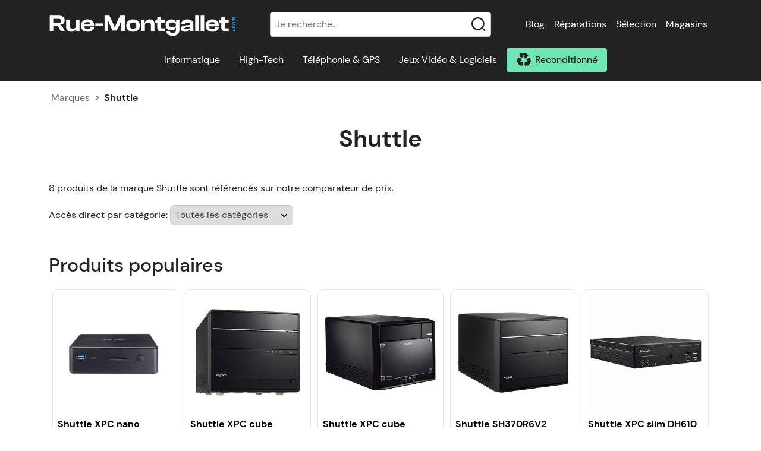

--- FILE ---
content_type: text/html; charset=UTF-8
request_url: https://www.rue-montgallet.com/marques/shuttle,180
body_size: 40803
content:
<!doctype html>
<html lang="fr">
<head>
    <meta charset="utf-8"/>
    <meta name="viewport" content="width=device-width, initial-scale=1"/>
    <meta http-equiv="X-UA-Compatible" content="IE=edge" />
    <title>Shuttle: Tous les produits au meilleur prix</title>
        <meta name="description" content="Comparez les prix des produits de la marque Shuttle pour acheter au plus bas prix." />            <meta property="fb:page_id" content="203180249794824" />
    <meta property="og:image" content="https://s.rue-montgallet.com/img/logo-full.png" />
                                                <style>@charset "UTF-8";.irs{-webkit-touch-callout:none;font-family:Arial,sans-serif;font-size:12px;-webkit-user-select:none;-moz-user-select:none;-ms-user-select:none;user-select:none}.irs,.irs-line{display:block;position:relative}.irs-line{outline:none!important;overflow:hidden}.irs-bar{display:block}.irs-bar,.irs-shadow{left:0;position:absolute;width:0}.irs-shadow{display:none}.irs-handle{box-sizing:border-box;cursor:default;display:block;position:absolute;z-index:1}.irs-handle.type_last{z-index:2}.irs-max,.irs-min{cursor:default;display:block;position:absolute}.irs-min{left:0}.irs-max{right:0}.irs-from,.irs-single,.irs-to{cursor:default;display:block;left:0;position:absolute;top:0;white-space:nowrap}.irs-grid{bottom:0;display:none;height:20px;left:0;position:absolute;width:100%}.irs-with-grid .irs-grid{display:block}.irs-grid-pol{background:#000;height:8px;left:0;position:absolute;top:0;width:1px}.irs-grid-pol.small{height:4px}.irs-grid-text{bottom:0;color:#000;font-size:9px;left:0;line-height:9px;padding:0 3px;position:absolute;text-align:center;white-space:nowrap}.irs-disable-mask{background:transparent;cursor:default;display:block;height:100%;left:-1%;position:absolute;top:0;width:102%;z-index:2}.lt-ie9 .irs-disable-mask{background:#000;cursor:not-allowed;filter:alpha(opacity=0)}.irs-disabled{opacity:.4}.irs-hidden-input{background:none!important;border-color:transparent!important;border-style:solid!important;display:block!important;font-size:0!important;height:0!important;left:0!important;line-height:0!important;margin:0!important;outline:none!important;overflow:hidden;padding:0!important;position:absolute!important;top:0!important;width:0!important;z-index:-9999!important}.irs--flat{height:40px}.irs--flat.irs-with-grid{height:60px}.irs--flat .irs-line{background-color:#e1e4e9;border-radius:4px;height:12px;top:25px}.irs--flat .irs-bar{background-color:#ed5565;height:12px;top:25px}.irs--flat .irs-bar--single{border-radius:4px 0 0 4px}.irs--flat .irs-shadow{background-color:#e1e4e9;bottom:16px;height:1px}.irs--flat .irs-handle{background-color:transparent;height:18px;top:22px;width:16px}.irs--flat .irs-handle>i:first-child{background-color:#da4453;display:block;height:100%;left:50%;margin-left:-1px;position:absolute;top:0;width:2px}.irs--flat .irs-handle.state_hover>i:first-child,.irs--flat .irs-handle:hover>i:first-child{background-color:#a43540}.irs--flat .irs-max,.irs--flat .irs-min{background-color:#e1e4e9;border-radius:4px;color:#999;font-size:10px;line-height:1.333;padding:1px 3px;text-shadow:none;top:0}.irs--flat .irs-from,.irs--flat .irs-single,.irs--flat .irs-to{background-color:#ed5565;border-radius:4px;color:#fff;font-size:10px;line-height:1.333;padding:1px 5px;text-shadow:none}.irs--flat .irs-from:before,.irs--flat .irs-single:before,.irs--flat .irs-to:before{border:3px solid transparent;border-top-color:#ed5565;bottom:-6px;content:"";display:block;height:0;left:50%;margin-left:-3px;overflow:hidden;position:absolute;width:0}.irs--flat .irs-grid-pol{background-color:#e1e4e9}.irs--flat .irs-grid-text{color:#999}.irs--big{height:55px}.irs--big.irs-with-grid{height:70px}.irs--big .irs-line{background-color:#fff;background:linear-gradient(180deg,#ddd -50%,#fff 150%);border:1px solid #ccc;border-radius:12px;height:12px;top:33px}.irs--big .irs-bar{background-color:#92bce0;background:linear-gradient(180deg,#fff 0,#428bca 30%,#b9d4ec);border:1px solid #428bca;box-shadow:inset 0 0 1px 1px hsla(0,0%,100%,.5);height:12px;top:33px}.irs--big .irs-bar--single{border-radius:12px 0 0 12px}.irs--big .irs-shadow{background-color:rgba(66,139,202,.5);bottom:16px;height:1px}.irs--big .irs-handle{background-color:#cbcfd5;background:linear-gradient(180deg,#fff 0,#b4b9be 30%,#fff);border:1px solid rgba(0,0,0,.3);border-radius:30px;box-shadow:1px 1px 2px rgba(0,0,0,.2),inset 0 0 3px 1px #fff;height:30px;top:25px;width:30px}.irs--big .irs-handle.state_hover,.irs--big .irs-handle:hover{background-color:#939ba7;background:linear-gradient(180deg,#fff 0,#919ba5 30%,#fff);border-color:rgba(0,0,0,.45)}.irs--big .irs-max,.irs--big .irs-min{background-color:#9f9f9f;border-radius:3px;color:#fff;padding:1px 5px;text-shadow:none;top:0}.irs--big .irs-from,.irs--big .irs-single,.irs--big .irs-to{background-color:#428bca;background:linear-gradient(180deg,#428bca 0,#3071a9);border-radius:3px;color:#fff;padding:1px 5px;text-shadow:none}.irs--big .irs-grid-pol{background-color:#428bca}.irs--big .irs-grid-text{color:#428bca}.irs--modern,.irs--modern.irs-with-grid{height:55px}.irs--modern .irs-line{background-color:#d1d6e0;background:linear-gradient(180deg,#e0e4ea 0,#d1d6e0);border:solid #a3adc1;border-radius:5px;border-width:1px 1px 0;height:5px;top:25px}.irs--modern .irs-bar{background:#20b426;background:linear-gradient(180deg,#20b426 0,#18891d);height:5px;top:25px}.irs--modern .irs-bar--single{border-radius:5px 0 0 5px}.irs--modern .irs-shadow{background-color:rgba(209,214,224,.5);bottom:21px;height:1px}.irs--modern .irs-handle{border:1px solid #a3adc1;border-radius:0 0 3px 3px;border-top:0 solid #a3adc1;box-shadow:1px 1px 1px rgba(0,0,0,.1);height:13px;top:37px;width:12px}.irs--modern .irs-handle>i:first-child{background:#fff;border:1px solid #a3adc1;display:block;height:6px;left:1px;position:absolute;top:-4px;transform:rotate(45deg);width:6px}.irs--modern .irs-handle>i:nth-child(2){background:#e9e6e6;background:linear-gradient(180deg,#fff 0,#e9e6e6);border-radius:0 0 3px 3px;box-sizing:border-box;display:block;height:12px;left:0;position:absolute;top:0;width:10px}.irs--modern .irs-handle>i:nth-child(3){border-left:1px solid #a3adc1;border-right:1px solid #a3adc1;box-sizing:border-box;display:block;height:5px;left:3px;position:absolute;top:3px;width:4px}.irs--modern .irs-handle.state_hover,.irs--modern .irs-handle:hover{background:#c3c7cd;background:linear-gradient(180deg,#fff 0,#919ba5 30%,#fff);border-color:#7685a2}.irs--modern .irs-handle.state_hover>i:first-child,.irs--modern .irs-handle:hover>i:first-child{border-color:#7685a2}.irs--modern .irs-handle.state_hover>i:nth-child(3),.irs--modern .irs-handle:hover>i:nth-child(3){border-color:#48536a}.irs--modern .irs-max,.irs--modern .irs-min{background-color:#d1d6e0;border-radius:5px;color:#fff;font-size:10px;line-height:1.333;padding:1px 5px;text-shadow:none;top:0}.irs--modern .irs-from,.irs--modern .irs-single,.irs--modern .irs-to{background-color:#20b426;border-radius:5px;color:#fff;font-size:10px;line-height:1.333;padding:1px 5px;text-shadow:none}.irs--modern .irs-from:before,.irs--modern .irs-single:before,.irs--modern .irs-to:before{border:3px solid transparent;border-top-color:#20b426;bottom:-6px;content:"";display:block;height:0;left:50%;margin-left:-3px;overflow:hidden;position:absolute;width:0}.irs--modern .irs-grid{height:25px}.irs--modern .irs-grid-pol{background-color:#dedede}.irs--modern .irs-grid-text{color:silver;font-size:13px}.irs--sharp{font-size:12px;height:50px;line-height:1}.irs--sharp.irs-with-grid{height:57px}.irs--sharp .irs-line{background-color:#000;border-radius:2px;height:2px;top:30px}.irs--sharp .irs-bar{background-color:#ee22fa;height:2px;top:30px}.irs--sharp .irs-bar--single{border-radius:2px 0 0 2px}.irs--sharp .irs-shadow{background-color:rgba(0,0,0,.5);bottom:21px;height:1px}.irs--sharp .irs-handle{background-color:#a804b2;height:10px;top:25px;width:10px}.irs--sharp .irs-handle>i:first-child{border:5px solid transparent;border-top-color:#a804b2;display:block;height:0;left:0;position:absolute;top:100%;width:0}.irs--sharp .irs-handle.state_hover,.irs--sharp .irs-handle:hover{background-color:#000}.irs--sharp .irs-handle.state_hover>i:first-child,.irs--sharp .irs-handle:hover>i:first-child{border-top-color:#000}.irs--sharp .irs-max,.irs--sharp .irs-min{background-color:#a804b2;border-radius:2px;color:#fff;font-size:14px;line-height:1;opacity:.4;padding:3px 4px;top:0}.irs--sharp .irs-from,.irs--sharp .irs-single,.irs--sharp .irs-to{background-color:#a804b2;border-radius:2px;color:#fff;font-size:14px;line-height:1;padding:3px 4px;text-shadow:none}.irs--sharp .irs-from:before,.irs--sharp .irs-single:before,.irs--sharp .irs-to:before{border:3px solid transparent;border-top-color:#a804b2;bottom:-6px;content:"";display:block;height:0;left:50%;margin-left:-3px;overflow:hidden;position:absolute;width:0}.irs--sharp .irs-grid{height:25px}.irs--sharp .irs-grid-pol{background-color:#dedede}.irs--sharp .irs-grid-text{color:silver;font-size:13px}.irs--round{height:50px}.irs--round.irs-with-grid{height:65px}.irs--round .irs-line{background-color:#dee4ec;border-radius:4px;height:4px;top:36px}.irs--round .irs-bar{background-color:#006cfa;height:4px;top:36px}.irs--round .irs-bar--single{border-radius:4px 0 0 4px}.irs--round .irs-shadow{background-color:rgba(222,228,236,.5);bottom:21px;height:4px}.irs--round .irs-handle{background-color:#fff;border:4px solid #006cfa;border-radius:24px;box-shadow:0 1px 3px rgba(0,0,255,.3);height:24px;top:26px;width:24px}.irs--round .irs-handle.state_hover,.irs--round .irs-handle:hover{background-color:#f0f6ff}.irs--round .irs-max,.irs--round .irs-min{background-color:rgba(0,0,0,.1);border-radius:4px;color:#333;font-size:14px;line-height:1;padding:3px 5px;top:0}.irs--round .irs-from,.irs--round .irs-single,.irs--round .irs-to{background-color:#006cfa;border-radius:4px;color:#fff;font-size:14px;line-height:1;padding:3px 5px;text-shadow:none}.irs--round .irs-from:before,.irs--round .irs-single:before,.irs--round .irs-to:before{border:3px solid transparent;border-top-color:#006cfa;bottom:-6px;content:"";display:block;height:0;left:50%;margin-left:-3px;overflow:hidden;position:absolute;width:0}.irs--round .irs-grid{height:25px}.irs--round .irs-grid-pol{background-color:#dedede}.irs--round .irs-grid-text{color:silver;font-size:13px}.irs--square{height:50px}.irs--square.irs-with-grid{height:60px}.irs--square .irs-line{background-color:#dedede;height:4px;top:31px}.irs--square .irs-bar{background-color:#000;height:4px;top:31px}.irs--square .irs-shadow{background-color:#dedede;bottom:21px;height:2px}.irs--square .irs-handle{background-color:#fff;border:3px solid #000;height:16px;top:25px;transform:rotate(45deg);width:16px}.irs--square .irs-handle.state_hover,.irs--square .irs-handle:hover{background-color:#f0f6ff}.irs--square .irs-max,.irs--square .irs-min{background-color:rgba(0,0,0,.1);color:#333;font-size:14px;line-height:1;padding:3px 5px;top:0}.irs--square .irs-from,.irs--square .irs-single,.irs--square .irs-to{background-color:#000;color:#fff;font-size:14px;line-height:1;padding:3px 5px;text-shadow:none}.irs--square .irs-grid{height:25px}.irs--square .irs-grid-pol{background-color:#dedede}.irs--square .irs-grid-text{color:silver;font-size:11px}:root{--bs-blue:#0d6efd;--bs-indigo:#6610f2;--bs-purple:#6f42c1;--bs-pink:#d63384;--bs-red:#dc3545;--bs-orange:#fd7e14;--bs-yellow:#ffc107;--bs-green:#198754;--bs-teal:#20c997;--bs-cyan:#0dcaf0;--bs-white:#fff;--bs-gray:#6c757d;--bs-gray-dark:#343a40;--bs-gray-100:#f8f9fa;--bs-gray-200:#e9ecef;--bs-gray-300:#dee2e6;--bs-gray-400:#ced4da;--bs-gray-500:#adb5bd;--bs-gray-600:#6c757d;--bs-gray-700:#495057;--bs-gray-800:#343a40;--bs-gray-900:#212529;--bs-primary:#0679cb;--bs-secondary:#6ee7b7;--bs-success:#198754;--bs-info:#0dcaf0;--bs-warning:#ffc107;--bs-danger:#dc3545;--bs-light:#f8f9fa;--bs-dark:#212529;--bs-primary-rgb:6,121,203;--bs-secondary-rgb:110,231,183;--bs-success-rgb:25,135,84;--bs-info-rgb:13,202,240;--bs-warning-rgb:255,193,7;--bs-danger-rgb:220,53,69;--bs-light-rgb:248,249,250;--bs-dark-rgb:33,37,41;--bs-white-rgb:255,255,255;--bs-black-rgb:0,0,0;--bs-body-color-rgb:33,37,41;--bs-body-bg-rgb:255,255,255;--bs-font-sans-serif:system-ui,-apple-system,"Segoe UI",Roboto,"Helvetica Neue",Arial,"Noto Sans","Liberation Sans",sans-serif,"Apple Color Emoji","Segoe UI Emoji","Segoe UI Symbol","Noto Color Emoji";--bs-font-monospace:SFMono-Regular,Menlo,Monaco,Consolas,"Liberation Mono","Courier New",monospace;--bs-gradient:linear-gradient(180deg,hsla(0,0%,100%,.15),hsla(0,0%,100%,0));--bs-body-font-family:var(--bs-font-sans-serif);--bs-body-font-size:1rem;--bs-body-font-weight:400;--bs-body-line-height:1.5;--bs-body-color:#212529;--bs-body-bg:#fff}*,:after,:before{box-sizing:border-box}@media (prefers-reduced-motion:no-preference){:root{scroll-behavior:smooth}}body{-webkit-text-size-adjust:100%;-webkit-tap-highlight-color:rgba(0,0,0,0);background-color:var(--bs-body-bg);color:var(--bs-body-color);font-family:var(--bs-body-font-family);font-size:var(--bs-body-font-size);font-weight:var(--bs-body-font-weight);line-height:var(--bs-body-line-height);margin:0;text-align:var(--bs-body-text-align)}hr{background-color:currentColor;border:0;color:inherit;margin:1rem 0;opacity:.25}hr:not([size]){height:1px}.h1,.h2,.h3,.h4,.h5,.h6,h1,h2,h3,h4,h5,h6{font-weight:500;line-height:1.2;margin-bottom:.5rem;margin-top:0}.h1,h1{font-size:calc(1.375rem + 1.5vw)}@media (min-width:1200px){.h1,h1{font-size:2.5rem}}.h2,h2{font-size:calc(1.325rem + .9vw)}@media (min-width:1200px){.h2,h2{font-size:2rem}}.h3,h3{font-size:calc(1.3rem + .6vw)}@media (min-width:1200px){.h3,h3{font-size:1.75rem}}.h4,h4{font-size:calc(1.275rem + .3vw)}@media (min-width:1200px){.h4,h4{font-size:1.5rem}}.h5,h5{font-size:1.25rem}.h6,h6{font-size:1rem}p{margin-bottom:1rem;margin-top:0}abbr[data-bs-original-title],abbr[title]{cursor:help;-webkit-text-decoration:underline dotted;text-decoration:underline dotted;-webkit-text-decoration-skip-ink:none;text-decoration-skip-ink:none}address{font-style:normal;line-height:inherit;margin-bottom:1rem}ol,ul{padding-left:2rem}dl,ol,ul{margin-bottom:1rem;margin-top:0}ol ol,ol ul,ul ol,ul ul{margin-bottom:0}dt{font-weight:700}dd{margin-bottom:.5rem;margin-left:0}blockquote{margin:0 0 1rem}b,strong{font-weight:bolder}.small,small{font-size:.875em}.mark,mark{background-color:#fcf8e3;padding:.2em}sub,sup{font-size:.75em;line-height:0;position:relative;vertical-align:baseline}sub{bottom:-.25em}sup{top:-.5em}a{color:#0679cb;text-decoration:underline}a:hover{color:#0561a2}a:not([href]):not([class]),a:not([href]):not([class]):hover{color:inherit;text-decoration:none}code,kbd,pre,samp{direction:ltr;font-family:var(--bs-font-monospace);font-size:1em;unicode-bidi:bidi-override}pre{display:block;font-size:.875em;margin-bottom:1rem;margin-top:0;overflow:auto}pre code{color:inherit;font-size:inherit;word-break:normal}code{word-wrap:break-word;color:#d63384;font-size:.875em}a>code{color:inherit}kbd{background-color:#212529;border-radius:.2rem;color:#fff;font-size:.875em;padding:.2rem .4rem}kbd kbd{font-size:1em;font-weight:700;padding:0}figure{margin:0 0 1rem}img,svg{vertical-align:middle}table{border-collapse:collapse;caption-side:bottom}caption{color:#6c757d;padding-bottom:.5rem;padding-top:.5rem;text-align:left}th{text-align:inherit;text-align:-webkit-match-parent}tbody,td,tfoot,th,thead,tr{border:0 solid;border-color:inherit}label{display:inline-block}button{border-radius:0}button:focus:not(:focus-visible){outline:0}button,input,optgroup,select,textarea{font-family:inherit;font-size:inherit;line-height:inherit;margin:0}button,select{text-transform:none}[role=button]{cursor:pointer}select{word-wrap:normal}select:disabled{opacity:1}[list]::-webkit-calendar-picker-indicator{display:none}[type=button],[type=reset],[type=submit],button{-webkit-appearance:button}[type=button]:not(:disabled),[type=reset]:not(:disabled),[type=submit]:not(:disabled),button:not(:disabled){cursor:pointer}::-moz-focus-inner{border-style:none;padding:0}textarea{resize:vertical}fieldset{border:0;margin:0;min-width:0;padding:0}legend{float:left;font-size:calc(1.275rem + .3vw);line-height:inherit;margin-bottom:.5rem;padding:0;width:100%}@media (min-width:1200px){legend{font-size:1.5rem}}legend+*{clear:left}::-webkit-datetime-edit-day-field,::-webkit-datetime-edit-fields-wrapper,::-webkit-datetime-edit-hour-field,::-webkit-datetime-edit-minute,::-webkit-datetime-edit-month-field,::-webkit-datetime-edit-text,::-webkit-datetime-edit-year-field{padding:0}::-webkit-inner-spin-button{height:auto}[type=search]{-webkit-appearance:textfield;outline-offset:-2px}::-webkit-search-decoration{-webkit-appearance:none}::-webkit-color-swatch-wrapper{padding:0}::file-selector-button{font:inherit}::-webkit-file-upload-button{-webkit-appearance:button;font:inherit}output{display:inline-block}iframe{border:0}summary{cursor:pointer;display:list-item}progress{vertical-align:baseline}[hidden]{display:none!important}.lead{font-size:1.25rem;font-weight:300}.display-1{font-size:calc(1.625rem + 4.5vw);font-weight:300;line-height:1.2}@media (min-width:1200px){.display-1{font-size:5rem}}.display-2{font-size:calc(1.575rem + 3.9vw);font-weight:300;line-height:1.2}@media (min-width:1200px){.display-2{font-size:4.5rem}}.display-3{font-size:calc(1.525rem + 3.3vw);font-weight:300;line-height:1.2}@media (min-width:1200px){.display-3{font-size:4rem}}.display-4{font-size:calc(1.475rem + 2.7vw);font-weight:300;line-height:1.2}@media (min-width:1200px){.display-4{font-size:3.5rem}}.display-5{font-size:calc(1.425rem + 2.1vw);font-weight:300;line-height:1.2}@media (min-width:1200px){.display-5{font-size:3rem}}.display-6{font-size:calc(1.375rem + 1.5vw);font-weight:300;line-height:1.2}@media (min-width:1200px){.display-6{font-size:2.5rem}}.list-inline,.list-unstyled{list-style:none;padding-left:0}.list-inline-item{display:inline-block}.list-inline-item:not(:last-child){margin-right:.5rem}.initialism{font-size:.875em;text-transform:uppercase}.blockquote{font-size:1.25rem;margin-bottom:1rem}.blockquote>:last-child{margin-bottom:0}.blockquote-footer{color:#6c757d;font-size:.875em;margin-bottom:1rem;margin-top:-1rem}.blockquote-footer:before{content:"— "}.img-fluid,.img-thumbnail{height:auto;max-width:100%}.img-thumbnail{background-color:#fff;border:1px solid #dee2e6;border-radius:.25rem;padding:.25rem}.figure{display:inline-block}.figure-img{line-height:1;margin-bottom:.5rem}.figure-caption{color:#6c757d;font-size:.875em}.container,.container-fluid,.container-lg,.container-md,.container-sm,.container-xl,.container-xxl{margin-left:auto;margin-right:auto;padding-left:var(--bs-gutter-x,.75rem);padding-right:var(--bs-gutter-x,.75rem);width:100%}@media (min-width:576px){.container,.container-sm{max-width:540px}}@media (min-width:768px){.container,.container-md,.container-sm{max-width:720px}}@media (min-width:992px){.container,.container-lg,.container-md,.container-sm{max-width:960px}}@media (min-width:1200px){.container,.container-lg,.container-md,.container-sm,.container-xl{max-width:1140px}}@media (min-width:1400px){.container,.container-lg,.container-md,.container-sm,.container-xl,.container-xxl{max-width:1320px}}.row{--bs-gutter-x:1.5rem;--bs-gutter-y:0;display:flex;flex-wrap:wrap;margin-left:calc(var(--bs-gutter-x)*-.5);margin-right:calc(var(--bs-gutter-x)*-.5);margin-top:calc(var(--bs-gutter-y)*-1)}.row>*{flex-shrink:0;margin-top:var(--bs-gutter-y);max-width:100%;padding-left:calc(var(--bs-gutter-x)*.5);padding-right:calc(var(--bs-gutter-x)*.5);width:100%}.col{flex:1 0 0%}.row-cols-auto>*{flex:0 0 auto;width:auto}.row-cols-1>*{flex:0 0 auto;width:100%}.row-cols-2>*{flex:0 0 auto;width:50%}.row-cols-3>*{flex:0 0 auto;width:33.3333333333%}.row-cols-4>*{flex:0 0 auto;width:25%}.row-cols-5>*{flex:0 0 auto;width:20%}.row-cols-6>*{flex:0 0 auto;width:16.6666666667%}.col-auto{flex:0 0 auto;width:auto}.col-1{flex:0 0 auto;width:8.33333333%}.col-2{flex:0 0 auto;width:16.66666667%}.col-3{flex:0 0 auto;width:25%}.col-4{flex:0 0 auto;width:33.33333333%}.col-5{flex:0 0 auto;width:41.66666667%}.col-6{flex:0 0 auto;width:50%}.col-7{flex:0 0 auto;width:58.33333333%}.col-8{flex:0 0 auto;width:66.66666667%}.col-9{flex:0 0 auto;width:75%}.col-10{flex:0 0 auto;width:83.33333333%}.col-11{flex:0 0 auto;width:91.66666667%}.col-12{flex:0 0 auto;width:100%}.offset-1{margin-left:8.33333333%}.offset-2{margin-left:16.66666667%}.offset-3{margin-left:25%}.offset-4{margin-left:33.33333333%}.offset-5{margin-left:41.66666667%}.offset-6{margin-left:50%}.offset-7{margin-left:58.33333333%}.offset-8{margin-left:66.66666667%}.offset-9{margin-left:75%}.offset-10{margin-left:83.33333333%}.offset-11{margin-left:91.66666667%}.g-0,.gx-0{--bs-gutter-x:0}.g-0,.gy-0{--bs-gutter-y:0}.g-1,.gx-1{--bs-gutter-x:0.25rem}.g-1,.gy-1{--bs-gutter-y:0.25rem}.g-2,.gx-2{--bs-gutter-x:0.5rem}.g-2,.gy-2{--bs-gutter-y:0.5rem}.g-3,.gx-3{--bs-gutter-x:1rem}.g-3,.gy-3{--bs-gutter-y:1rem}.g-4,.gx-4{--bs-gutter-x:1.5rem}.g-4,.gy-4{--bs-gutter-y:1.5rem}.g-5,.gx-5{--bs-gutter-x:3rem}.g-5,.gy-5{--bs-gutter-y:3rem}@media (min-width:576px){.col-sm{flex:1 0 0%}.row-cols-sm-auto>*{flex:0 0 auto;width:auto}.row-cols-sm-1>*{flex:0 0 auto;width:100%}.row-cols-sm-2>*{flex:0 0 auto;width:50%}.row-cols-sm-3>*{flex:0 0 auto;width:33.3333333333%}.row-cols-sm-4>*{flex:0 0 auto;width:25%}.row-cols-sm-5>*{flex:0 0 auto;width:20%}.row-cols-sm-6>*{flex:0 0 auto;width:16.6666666667%}.col-sm-auto{flex:0 0 auto;width:auto}.col-sm-1{flex:0 0 auto;width:8.33333333%}.col-sm-2{flex:0 0 auto;width:16.66666667%}.col-sm-3{flex:0 0 auto;width:25%}.col-sm-4{flex:0 0 auto;width:33.33333333%}.col-sm-5{flex:0 0 auto;width:41.66666667%}.col-sm-6{flex:0 0 auto;width:50%}.col-sm-7{flex:0 0 auto;width:58.33333333%}.col-sm-8{flex:0 0 auto;width:66.66666667%}.col-sm-9{flex:0 0 auto;width:75%}.col-sm-10{flex:0 0 auto;width:83.33333333%}.col-sm-11{flex:0 0 auto;width:91.66666667%}.col-sm-12{flex:0 0 auto;width:100%}.offset-sm-0{margin-left:0}.offset-sm-1{margin-left:8.33333333%}.offset-sm-2{margin-left:16.66666667%}.offset-sm-3{margin-left:25%}.offset-sm-4{margin-left:33.33333333%}.offset-sm-5{margin-left:41.66666667%}.offset-sm-6{margin-left:50%}.offset-sm-7{margin-left:58.33333333%}.offset-sm-8{margin-left:66.66666667%}.offset-sm-9{margin-left:75%}.offset-sm-10{margin-left:83.33333333%}.offset-sm-11{margin-left:91.66666667%}.g-sm-0,.gx-sm-0{--bs-gutter-x:0}.g-sm-0,.gy-sm-0{--bs-gutter-y:0}.g-sm-1,.gx-sm-1{--bs-gutter-x:0.25rem}.g-sm-1,.gy-sm-1{--bs-gutter-y:0.25rem}.g-sm-2,.gx-sm-2{--bs-gutter-x:0.5rem}.g-sm-2,.gy-sm-2{--bs-gutter-y:0.5rem}.g-sm-3,.gx-sm-3{--bs-gutter-x:1rem}.g-sm-3,.gy-sm-3{--bs-gutter-y:1rem}.g-sm-4,.gx-sm-4{--bs-gutter-x:1.5rem}.g-sm-4,.gy-sm-4{--bs-gutter-y:1.5rem}.g-sm-5,.gx-sm-5{--bs-gutter-x:3rem}.g-sm-5,.gy-sm-5{--bs-gutter-y:3rem}}@media (min-width:768px){.col-md{flex:1 0 0%}.row-cols-md-auto>*{flex:0 0 auto;width:auto}.row-cols-md-1>*{flex:0 0 auto;width:100%}.row-cols-md-2>*{flex:0 0 auto;width:50%}.row-cols-md-3>*{flex:0 0 auto;width:33.3333333333%}.row-cols-md-4>*{flex:0 0 auto;width:25%}.row-cols-md-5>*{flex:0 0 auto;width:20%}.row-cols-md-6>*{flex:0 0 auto;width:16.6666666667%}.col-md-auto{flex:0 0 auto;width:auto}.col-md-1{flex:0 0 auto;width:8.33333333%}.col-md-2{flex:0 0 auto;width:16.66666667%}.col-md-3{flex:0 0 auto;width:25%}.col-md-4{flex:0 0 auto;width:33.33333333%}.col-md-5{flex:0 0 auto;width:41.66666667%}.col-md-6{flex:0 0 auto;width:50%}.col-md-7{flex:0 0 auto;width:58.33333333%}.col-md-8{flex:0 0 auto;width:66.66666667%}.col-md-9{flex:0 0 auto;width:75%}.col-md-10{flex:0 0 auto;width:83.33333333%}.col-md-11{flex:0 0 auto;width:91.66666667%}.col-md-12{flex:0 0 auto;width:100%}.offset-md-0{margin-left:0}.offset-md-1{margin-left:8.33333333%}.offset-md-2{margin-left:16.66666667%}.offset-md-3{margin-left:25%}.offset-md-4{margin-left:33.33333333%}.offset-md-5{margin-left:41.66666667%}.offset-md-6{margin-left:50%}.offset-md-7{margin-left:58.33333333%}.offset-md-8{margin-left:66.66666667%}.offset-md-9{margin-left:75%}.offset-md-10{margin-left:83.33333333%}.offset-md-11{margin-left:91.66666667%}.g-md-0,.gx-md-0{--bs-gutter-x:0}.g-md-0,.gy-md-0{--bs-gutter-y:0}.g-md-1,.gx-md-1{--bs-gutter-x:0.25rem}.g-md-1,.gy-md-1{--bs-gutter-y:0.25rem}.g-md-2,.gx-md-2{--bs-gutter-x:0.5rem}.g-md-2,.gy-md-2{--bs-gutter-y:0.5rem}.g-md-3,.gx-md-3{--bs-gutter-x:1rem}.g-md-3,.gy-md-3{--bs-gutter-y:1rem}.g-md-4,.gx-md-4{--bs-gutter-x:1.5rem}.g-md-4,.gy-md-4{--bs-gutter-y:1.5rem}.g-md-5,.gx-md-5{--bs-gutter-x:3rem}.g-md-5,.gy-md-5{--bs-gutter-y:3rem}}@media (min-width:992px){.col-lg{flex:1 0 0%}.row-cols-lg-auto>*{flex:0 0 auto;width:auto}.row-cols-lg-1>*{flex:0 0 auto;width:100%}.row-cols-lg-2>*{flex:0 0 auto;width:50%}.row-cols-lg-3>*{flex:0 0 auto;width:33.3333333333%}.row-cols-lg-4>*{flex:0 0 auto;width:25%}.row-cols-lg-5>*{flex:0 0 auto;width:20%}.row-cols-lg-6>*{flex:0 0 auto;width:16.6666666667%}.col-lg-auto{flex:0 0 auto;width:auto}.col-lg-1{flex:0 0 auto;width:8.33333333%}.col-lg-2{flex:0 0 auto;width:16.66666667%}.col-lg-3{flex:0 0 auto;width:25%}.col-lg-4{flex:0 0 auto;width:33.33333333%}.col-lg-5{flex:0 0 auto;width:41.66666667%}.col-lg-6{flex:0 0 auto;width:50%}.col-lg-7{flex:0 0 auto;width:58.33333333%}.col-lg-8{flex:0 0 auto;width:66.66666667%}.col-lg-9{flex:0 0 auto;width:75%}.col-lg-10{flex:0 0 auto;width:83.33333333%}.col-lg-11{flex:0 0 auto;width:91.66666667%}.col-lg-12{flex:0 0 auto;width:100%}.offset-lg-0{margin-left:0}.offset-lg-1{margin-left:8.33333333%}.offset-lg-2{margin-left:16.66666667%}.offset-lg-3{margin-left:25%}.offset-lg-4{margin-left:33.33333333%}.offset-lg-5{margin-left:41.66666667%}.offset-lg-6{margin-left:50%}.offset-lg-7{margin-left:58.33333333%}.offset-lg-8{margin-left:66.66666667%}.offset-lg-9{margin-left:75%}.offset-lg-10{margin-left:83.33333333%}.offset-lg-11{margin-left:91.66666667%}.g-lg-0,.gx-lg-0{--bs-gutter-x:0}.g-lg-0,.gy-lg-0{--bs-gutter-y:0}.g-lg-1,.gx-lg-1{--bs-gutter-x:0.25rem}.g-lg-1,.gy-lg-1{--bs-gutter-y:0.25rem}.g-lg-2,.gx-lg-2{--bs-gutter-x:0.5rem}.g-lg-2,.gy-lg-2{--bs-gutter-y:0.5rem}.g-lg-3,.gx-lg-3{--bs-gutter-x:1rem}.g-lg-3,.gy-lg-3{--bs-gutter-y:1rem}.g-lg-4,.gx-lg-4{--bs-gutter-x:1.5rem}.g-lg-4,.gy-lg-4{--bs-gutter-y:1.5rem}.g-lg-5,.gx-lg-5{--bs-gutter-x:3rem}.g-lg-5,.gy-lg-5{--bs-gutter-y:3rem}}@media (min-width:1200px){.col-xl{flex:1 0 0%}.row-cols-xl-auto>*{flex:0 0 auto;width:auto}.row-cols-xl-1>*{flex:0 0 auto;width:100%}.row-cols-xl-2>*{flex:0 0 auto;width:50%}.row-cols-xl-3>*{flex:0 0 auto;width:33.3333333333%}.row-cols-xl-4>*{flex:0 0 auto;width:25%}.row-cols-xl-5>*{flex:0 0 auto;width:20%}.row-cols-xl-6>*{flex:0 0 auto;width:16.6666666667%}.col-xl-auto{flex:0 0 auto;width:auto}.col-xl-1{flex:0 0 auto;width:8.33333333%}.col-xl-2{flex:0 0 auto;width:16.66666667%}.col-xl-3{flex:0 0 auto;width:25%}.col-xl-4{flex:0 0 auto;width:33.33333333%}.col-xl-5{flex:0 0 auto;width:41.66666667%}.col-xl-6{flex:0 0 auto;width:50%}.col-xl-7{flex:0 0 auto;width:58.33333333%}.col-xl-8{flex:0 0 auto;width:66.66666667%}.col-xl-9{flex:0 0 auto;width:75%}.col-xl-10{flex:0 0 auto;width:83.33333333%}.col-xl-11{flex:0 0 auto;width:91.66666667%}.col-xl-12{flex:0 0 auto;width:100%}.offset-xl-0{margin-left:0}.offset-xl-1{margin-left:8.33333333%}.offset-xl-2{margin-left:16.66666667%}.offset-xl-3{margin-left:25%}.offset-xl-4{margin-left:33.33333333%}.offset-xl-5{margin-left:41.66666667%}.offset-xl-6{margin-left:50%}.offset-xl-7{margin-left:58.33333333%}.offset-xl-8{margin-left:66.66666667%}.offset-xl-9{margin-left:75%}.offset-xl-10{margin-left:83.33333333%}.offset-xl-11{margin-left:91.66666667%}.g-xl-0,.gx-xl-0{--bs-gutter-x:0}.g-xl-0,.gy-xl-0{--bs-gutter-y:0}.g-xl-1,.gx-xl-1{--bs-gutter-x:0.25rem}.g-xl-1,.gy-xl-1{--bs-gutter-y:0.25rem}.g-xl-2,.gx-xl-2{--bs-gutter-x:0.5rem}.g-xl-2,.gy-xl-2{--bs-gutter-y:0.5rem}.g-xl-3,.gx-xl-3{--bs-gutter-x:1rem}.g-xl-3,.gy-xl-3{--bs-gutter-y:1rem}.g-xl-4,.gx-xl-4{--bs-gutter-x:1.5rem}.g-xl-4,.gy-xl-4{--bs-gutter-y:1.5rem}.g-xl-5,.gx-xl-5{--bs-gutter-x:3rem}.g-xl-5,.gy-xl-5{--bs-gutter-y:3rem}}@media (min-width:1400px){.col-xxl{flex:1 0 0%}.row-cols-xxl-auto>*{flex:0 0 auto;width:auto}.row-cols-xxl-1>*{flex:0 0 auto;width:100%}.row-cols-xxl-2>*{flex:0 0 auto;width:50%}.row-cols-xxl-3>*{flex:0 0 auto;width:33.3333333333%}.row-cols-xxl-4>*{flex:0 0 auto;width:25%}.row-cols-xxl-5>*{flex:0 0 auto;width:20%}.row-cols-xxl-6>*{flex:0 0 auto;width:16.6666666667%}.col-xxl-auto{flex:0 0 auto;width:auto}.col-xxl-1{flex:0 0 auto;width:8.33333333%}.col-xxl-2{flex:0 0 auto;width:16.66666667%}.col-xxl-3{flex:0 0 auto;width:25%}.col-xxl-4{flex:0 0 auto;width:33.33333333%}.col-xxl-5{flex:0 0 auto;width:41.66666667%}.col-xxl-6{flex:0 0 auto;width:50%}.col-xxl-7{flex:0 0 auto;width:58.33333333%}.col-xxl-8{flex:0 0 auto;width:66.66666667%}.col-xxl-9{flex:0 0 auto;width:75%}.col-xxl-10{flex:0 0 auto;width:83.33333333%}.col-xxl-11{flex:0 0 auto;width:91.66666667%}.col-xxl-12{flex:0 0 auto;width:100%}.offset-xxl-0{margin-left:0}.offset-xxl-1{margin-left:8.33333333%}.offset-xxl-2{margin-left:16.66666667%}.offset-xxl-3{margin-left:25%}.offset-xxl-4{margin-left:33.33333333%}.offset-xxl-5{margin-left:41.66666667%}.offset-xxl-6{margin-left:50%}.offset-xxl-7{margin-left:58.33333333%}.offset-xxl-8{margin-left:66.66666667%}.offset-xxl-9{margin-left:75%}.offset-xxl-10{margin-left:83.33333333%}.offset-xxl-11{margin-left:91.66666667%}.g-xxl-0,.gx-xxl-0{--bs-gutter-x:0}.g-xxl-0,.gy-xxl-0{--bs-gutter-y:0}.g-xxl-1,.gx-xxl-1{--bs-gutter-x:0.25rem}.g-xxl-1,.gy-xxl-1{--bs-gutter-y:0.25rem}.g-xxl-2,.gx-xxl-2{--bs-gutter-x:0.5rem}.g-xxl-2,.gy-xxl-2{--bs-gutter-y:0.5rem}.g-xxl-3,.gx-xxl-3{--bs-gutter-x:1rem}.g-xxl-3,.gy-xxl-3{--bs-gutter-y:1rem}.g-xxl-4,.gx-xxl-4{--bs-gutter-x:1.5rem}.g-xxl-4,.gy-xxl-4{--bs-gutter-y:1.5rem}.g-xxl-5,.gx-xxl-5{--bs-gutter-x:3rem}.g-xxl-5,.gy-xxl-5{--bs-gutter-y:3rem}}.clearfix:after{clear:both;content:"";display:block}.link-primary{color:#0679cb}.link-primary:focus,.link-primary:hover{color:#0561a2}.link-secondary{color:#6ee7b7}.link-secondary:focus,.link-secondary:hover{color:#8becc5}.link-success{color:#198754}.link-success:focus,.link-success:hover{color:#146c43}.link-info{color:#0dcaf0}.link-info:focus,.link-info:hover{color:#3dd5f3}.link-warning{color:#ffc107}.link-warning:focus,.link-warning:hover{color:#ffcd39}.link-danger{color:#dc3545}.link-danger:focus,.link-danger:hover{color:#b02a37}.link-light{color:#f8f9fa}.link-light:focus,.link-light:hover{color:#f9fafb}.link-dark{color:#212529}.link-dark:focus,.link-dark:hover{color:#1a1e21}.ratio{position:relative;width:100%}.ratio:before{content:"";display:block;padding-top:var(--bs-aspect-ratio)}.ratio>*{height:100%;left:0;position:absolute;top:0;width:100%}.ratio-1x1{--bs-aspect-ratio:100%}.ratio-4x3{--bs-aspect-ratio:75%}.ratio-16x9{--bs-aspect-ratio:56.25%}.ratio-21x9{--bs-aspect-ratio:42.8571428571%}.fixed-top{top:0}.fixed-bottom,.fixed-top{left:0;position:fixed;right:0;z-index:1030}.fixed-bottom{bottom:0}.sticky-top{position:sticky;top:0;z-index:1020}@media (min-width:576px){.sticky-sm-top{position:sticky;top:0;z-index:1020}}@media (min-width:768px){.sticky-md-top{position:sticky;top:0;z-index:1020}}@media (min-width:992px){.sticky-lg-top{position:sticky;top:0;z-index:1020}}@media (min-width:1200px){.sticky-xl-top{position:sticky;top:0;z-index:1020}}@media (min-width:1400px){.sticky-xxl-top{position:sticky;top:0;z-index:1020}}.hstack{align-items:center;flex-direction:row}.hstack,.vstack{align-self:stretch;display:flex}.vstack{flex:1 1 auto;flex-direction:column}.visually-hidden,.visually-hidden-focusable:not(:focus):not(:focus-within){clip:rect(0,0,0,0)!important;border:0!important;height:1px!important;margin:-1px!important;overflow:hidden!important;padding:0!important;position:absolute!important;white-space:nowrap!important;width:1px!important}.stretched-link:after{bottom:0;content:"";left:0;position:absolute;right:0;top:0;z-index:1}.text-truncate{overflow:hidden;text-overflow:ellipsis;white-space:nowrap}.vr{align-self:stretch;background-color:currentColor;display:inline-block;min-height:1em;opacity:.25;width:1px}.form-label{margin-bottom:.5rem}.col-form-label{font-size:inherit;line-height:1.5;margin-bottom:0;padding-bottom:calc(.375rem + 1px);padding-top:calc(.375rem + 1px)}.col-form-label-lg{font-size:1.25rem;padding-bottom:calc(.5rem + 1px);padding-top:calc(.5rem + 1px)}.col-form-label-sm{font-size:.875rem;padding-bottom:calc(.25rem + 1px);padding-top:calc(.25rem + 1px)}.form-text{color:#6c757d;font-size:.875em;margin-top:.25rem}.form-control{-webkit-appearance:none;-moz-appearance:none;appearance:none;background-clip:padding-box;background-color:#fff;border:1px solid #ced4da;border-radius:.25rem;color:#212529;display:block;font-size:1rem;font-weight:400;line-height:1.5;padding:.375rem .75rem;transition:border-color .15s ease-in-out,box-shadow .15s ease-in-out;width:100%}@media (prefers-reduced-motion:reduce){.form-control{transition:none}}.form-control[type=file]{overflow:hidden}.form-control[type=file]:not(:disabled):not([readonly]){cursor:pointer}.form-control:focus{background-color:#fff;border-color:#83bce5;box-shadow:0 0 0 .25rem rgba(6,121,203,.25);color:#212529;outline:0}.form-control::-webkit-date-and-time-value{height:1.5em}.form-control::-moz-placeholder{color:#6c757d;opacity:1}.form-control:-ms-input-placeholder{color:#6c757d;opacity:1}.form-control::placeholder{color:#6c757d;opacity:1}.form-control:disabled,.form-control[readonly]{background-color:#e9ecef;opacity:1}.form-control::file-selector-button{-webkit-margin-end:.75rem;background-color:#e9ecef;border:0 solid;border-color:inherit;border-inline-end-width:1px;border-radius:0;color:#212529;margin:-.375rem -.75rem;margin-inline-end:.75rem;padding:.375rem .75rem;pointer-events:none;transition:color .15s ease-in-out,background-color .15s ease-in-out,border-color .15s ease-in-out,box-shadow .15s ease-in-out}@media (prefers-reduced-motion:reduce){.form-control::-webkit-file-upload-button{-webkit-transition:none;transition:none}.form-control::file-selector-button{transition:none}}.form-control:hover:not(:disabled):not([readonly])::file-selector-button{background-color:#dde0e3}.form-control::-webkit-file-upload-button{-webkit-margin-end:.75rem;background-color:#e9ecef;border:0 solid;border-color:inherit;border-inline-end-width:1px;border-radius:0;color:#212529;margin:-.375rem -.75rem;margin-inline-end:.75rem;padding:.375rem .75rem;pointer-events:none;-webkit-transition:color .15s ease-in-out,background-color .15s ease-in-out,border-color .15s ease-in-out,box-shadow .15s ease-in-out;transition:color .15s ease-in-out,background-color .15s ease-in-out,border-color .15s ease-in-out,box-shadow .15s ease-in-out}@media (prefers-reduced-motion:reduce){.form-control::-webkit-file-upload-button{-webkit-transition:none;transition:none}}.form-control:hover:not(:disabled):not([readonly])::-webkit-file-upload-button{background-color:#dde0e3}.form-control-plaintext{background-color:transparent;border:solid transparent;border-width:1px 0;color:#212529;display:block;line-height:1.5;margin-bottom:0;padding:.375rem 0;width:100%}.form-control-plaintext.form-control-lg,.form-control-plaintext.form-control-sm{padding-left:0;padding-right:0}.form-control-sm{border-radius:.2rem;font-size:.875rem;min-height:calc(1.5em + .5rem + 2px);padding:.25rem .5rem}.form-control-sm::file-selector-button{-webkit-margin-end:.5rem;margin:-.25rem -.5rem;margin-inline-end:.5rem;padding:.25rem .5rem}.form-control-sm::-webkit-file-upload-button{-webkit-margin-end:.5rem;margin:-.25rem -.5rem;margin-inline-end:.5rem;padding:.25rem .5rem}.form-control-lg{border-radius:.3rem;font-size:1.25rem;min-height:calc(1.5em + 1rem + 2px);padding:.5rem 1rem}.form-control-lg::file-selector-button{-webkit-margin-end:1rem;margin:-.5rem -1rem;margin-inline-end:1rem;padding:.5rem 1rem}.form-control-lg::-webkit-file-upload-button{-webkit-margin-end:1rem;margin:-.5rem -1rem;margin-inline-end:1rem;padding:.5rem 1rem}textarea.form-control{min-height:calc(1.5em + .75rem + 2px)}textarea.form-control-sm{min-height:calc(1.5em + .5rem + 2px)}textarea.form-control-lg{min-height:calc(1.5em + 1rem + 2px)}.form-control-color{height:auto;padding:.375rem;width:3rem}.form-control-color:not(:disabled):not([readonly]){cursor:pointer}.form-control-color::-moz-color-swatch{border-radius:.25rem;height:1.5em}.form-control-color::-webkit-color-swatch{border-radius:.25rem;height:1.5em}.form-select{-moz-padding-start:calc(.75rem - 3px);-webkit-appearance:none;-moz-appearance:none;appearance:none;background-color:#fff;background-image:url("data:image/svg+xml;charset=utf-8,%3Csvg xmlns='http://www.w3.org/2000/svg' viewBox='0 0 16 16'%3E%3Cpath fill='none' stroke='%23343a40' stroke-linecap='round' stroke-linejoin='round' stroke-width='2' d='m2 5 6 6 6-6'/%3E%3C/svg%3E");background-position:right .75rem center;background-repeat:no-repeat;background-size:16px 12px;border:1px solid #ced4da;border-radius:.25rem;color:#212529;display:block;font-size:1rem;font-weight:400;line-height:1.5;padding:.375rem 2.25rem .375rem .75rem;transition:border-color .15s ease-in-out,box-shadow .15s ease-in-out;width:100%}@media (prefers-reduced-motion:reduce){.form-select{transition:none}}.form-select:focus{border-color:#83bce5;box-shadow:0 0 0 .25rem rgba(6,121,203,.25);outline:0}.form-select[multiple],.form-select[size]:not([size="1"]){background-image:none;padding-right:.75rem}.form-select:disabled{background-color:#e9ecef}.form-select:-moz-focusring{color:transparent;text-shadow:0 0 0 #212529}.form-select-sm{border-radius:.2rem;font-size:.875rem;padding-bottom:.25rem;padding-left:.5rem;padding-top:.25rem}.form-select-lg{border-radius:.3rem;font-size:1.25rem;padding-bottom:.5rem;padding-left:1rem;padding-top:.5rem}.form-check{display:block;margin-bottom:.125rem;min-height:1.5rem;padding-left:1.5em}.form-check .form-check-input{float:left;margin-left:-1.5em}.form-check-input{-webkit-print-color-adjust:exact;-webkit-appearance:none;-moz-appearance:none;appearance:none;background-color:#fff;background-position:50%;background-repeat:no-repeat;background-size:contain;border:1px solid rgba(0,0,0,.25);color-adjust:exact;height:1em;margin-top:.25em;vertical-align:top;width:1em}.form-check-input[type=checkbox]{border-radius:.25em}.form-check-input[type=radio]{border-radius:50%}.form-check-input:active{filter:brightness(90%)}.form-check-input:focus{border-color:#83bce5;box-shadow:0 0 0 .25rem rgba(6,121,203,.25);outline:0}.form-check-input:checked{background-color:#0679cb;border-color:#0679cb}.form-check-input:checked[type=checkbox]{background-image:url("data:image/svg+xml;charset=utf-8,%3Csvg xmlns='http://www.w3.org/2000/svg' viewBox='0 0 20 20'%3E%3Cpath fill='none' stroke='%23fff' stroke-linecap='round' stroke-linejoin='round' stroke-width='3' d='m6 10 3 3 6-6'/%3E%3C/svg%3E")}.form-check-input:checked[type=radio]{background-image:url("data:image/svg+xml;charset=utf-8,%3Csvg xmlns='http://www.w3.org/2000/svg' viewBox='-4 -4 8 8'%3E%3Ccircle r='2' fill='%23fff'/%3E%3C/svg%3E")}.form-check-input[type=checkbox]:indeterminate{background-color:#0679cb;background-image:url("data:image/svg+xml;charset=utf-8,%3Csvg xmlns='http://www.w3.org/2000/svg' viewBox='0 0 20 20'%3E%3Cpath fill='none' stroke='%23fff' stroke-linecap='round' stroke-linejoin='round' stroke-width='3' d='M6 10h8'/%3E%3C/svg%3E");border-color:#0679cb}.form-check-input:disabled{filter:none;opacity:.5;pointer-events:none}.form-check-input:disabled~.form-check-label,.form-check-input[disabled]~.form-check-label{opacity:.5}.form-switch{padding-left:2.5em}.form-switch .form-check-input{background-image:url("data:image/svg+xml;charset=utf-8,%3Csvg xmlns='http://www.w3.org/2000/svg' viewBox='-4 -4 8 8'%3E%3Ccircle r='3' fill='rgba(0, 0, 0, 0.25)'/%3E%3C/svg%3E");background-position:0;border-radius:2em;margin-left:-2.5em;transition:background-position .15s ease-in-out;width:2em}@media (prefers-reduced-motion:reduce){.form-switch .form-check-input{transition:none}}.form-switch .form-check-input:focus{background-image:url("data:image/svg+xml;charset=utf-8,%3Csvg xmlns='http://www.w3.org/2000/svg' viewBox='-4 -4 8 8'%3E%3Ccircle r='3' fill='%2383bce5'/%3E%3C/svg%3E")}.form-switch .form-check-input:checked{background-image:url("data:image/svg+xml;charset=utf-8,%3Csvg xmlns='http://www.w3.org/2000/svg' viewBox='-4 -4 8 8'%3E%3Ccircle r='3' fill='%23fff'/%3E%3C/svg%3E");background-position:100%}.form-check-inline{display:inline-block;margin-right:1rem}.btn-check{clip:rect(0,0,0,0);pointer-events:none;position:absolute}.btn-check:disabled+.btn,.btn-check[disabled]+.btn{filter:none;opacity:.65;pointer-events:none}.form-range{-webkit-appearance:none;-moz-appearance:none;appearance:none;background-color:transparent;height:1.5rem;padding:0;width:100%}.form-range:focus{outline:0}.form-range:focus::-webkit-slider-thumb{box-shadow:0 0 0 1px #fff,0 0 0 .25rem rgba(6,121,203,.25)}.form-range:focus::-moz-range-thumb{box-shadow:0 0 0 1px #fff,0 0 0 .25rem rgba(6,121,203,.25)}.form-range::-moz-focus-outer{border:0}.form-range::-webkit-slider-thumb{-webkit-appearance:none;appearance:none;background-color:#0679cb;border:0;border-radius:1rem;height:1rem;margin-top:-.25rem;-webkit-transition:background-color .15s ease-in-out,border-color .15s ease-in-out,box-shadow .15s ease-in-out;transition:background-color .15s ease-in-out,border-color .15s ease-in-out,box-shadow .15s ease-in-out;width:1rem}@media (prefers-reduced-motion:reduce){.form-range::-webkit-slider-thumb{-webkit-transition:none;transition:none}}.form-range::-webkit-slider-thumb:active{background-color:#b4d7ef}.form-range::-webkit-slider-runnable-track{background-color:#dee2e6;border-color:transparent;border-radius:1rem;color:transparent;cursor:pointer;height:.5rem;width:100%}.form-range::-moz-range-thumb{-moz-appearance:none;appearance:none;background-color:#0679cb;border:0;border-radius:1rem;height:1rem;-moz-transition:background-color .15s ease-in-out,border-color .15s ease-in-out,box-shadow .15s ease-in-out;transition:background-color .15s ease-in-out,border-color .15s ease-in-out,box-shadow .15s ease-in-out;width:1rem}@media (prefers-reduced-motion:reduce){.form-range::-moz-range-thumb{-moz-transition:none;transition:none}}.form-range::-moz-range-thumb:active{background-color:#b4d7ef}.form-range::-moz-range-track{background-color:#dee2e6;border-color:transparent;border-radius:1rem;color:transparent;cursor:pointer;height:.5rem;width:100%}.form-range:disabled{pointer-events:none}.form-range:disabled::-webkit-slider-thumb{background-color:#adb5bd}.form-range:disabled::-moz-range-thumb{background-color:#adb5bd}.form-floating{position:relative}.form-floating>.form-control,.form-floating>.form-select{height:calc(3.5rem + 2px);line-height:1.25}.form-floating>label{border:1px solid transparent;height:100%;left:0;padding:1rem .75rem;pointer-events:none;position:absolute;top:0;transform-origin:0 0;transition:opacity .1s ease-in-out,transform .1s ease-in-out}@media (prefers-reduced-motion:reduce){.form-floating>label{transition:none}}.form-floating>.form-control{padding:1rem .75rem}.form-floating>.form-control::-moz-placeholder{color:transparent}.form-floating>.form-control:-ms-input-placeholder{color:transparent}.form-floating>.form-control::placeholder{color:transparent}.form-floating>.form-control:not(:-moz-placeholder-shown){padding-bottom:.625rem;padding-top:1.625rem}.form-floating>.form-control:not(:-ms-input-placeholder){padding-bottom:.625rem;padding-top:1.625rem}.form-floating>.form-control:focus,.form-floating>.form-control:not(:placeholder-shown){padding-bottom:.625rem;padding-top:1.625rem}.form-floating>.form-control:-webkit-autofill{padding-bottom:.625rem;padding-top:1.625rem}.form-floating>.form-select{padding-bottom:.625rem;padding-top:1.625rem}.form-floating>.form-control:not(:-moz-placeholder-shown)~label{opacity:.65;transform:scale(.85) translateY(-.5rem) translateX(.15rem)}.form-floating>.form-control:not(:-ms-input-placeholder)~label{opacity:.65;transform:scale(.85) translateY(-.5rem) translateX(.15rem)}.form-floating>.form-control:focus~label,.form-floating>.form-control:not(:placeholder-shown)~label,.form-floating>.form-select~label{opacity:.65;transform:scale(.85) translateY(-.5rem) translateX(.15rem)}.form-floating>.form-control:-webkit-autofill~label{opacity:.65;transform:scale(.85) translateY(-.5rem) translateX(.15rem)}.input-group{align-items:stretch;display:flex;flex-wrap:wrap;position:relative;width:100%}.input-group>.form-control,.input-group>.form-select{flex:1 1 auto;min-width:0;position:relative;width:1%}.input-group>.form-control:focus,.input-group>.form-select:focus{z-index:3}.input-group .btn{position:relative;z-index:2}.input-group .btn:focus{z-index:3}.input-group-text{align-items:center;background-color:#e9ecef;border:1px solid #ced4da;border-radius:.25rem;color:#212529;display:flex;font-size:1rem;font-weight:400;line-height:1.5;padding:.375rem .75rem;text-align:center;white-space:nowrap}.input-group-lg>.btn,.input-group-lg>.form-control,.input-group-lg>.form-select,.input-group-lg>.input-group-text{border-radius:.3rem;font-size:1.25rem;padding:.5rem 1rem}.input-group-sm>.btn,.input-group-sm>.form-control,.input-group-sm>.form-select,.input-group-sm>.input-group-text{border-radius:.2rem;font-size:.875rem;padding:.25rem .5rem}.input-group-lg>.form-select,.input-group-sm>.form-select{padding-right:3rem}.input-group.has-validation>.dropdown-toggle:nth-last-child(n+4),.input-group.has-validation>:nth-last-child(n+3):not(.dropdown-toggle):not(.dropdown-menu),.input-group:not(.has-validation)>.dropdown-toggle:nth-last-child(n+3),.input-group:not(.has-validation)>:not(:last-child):not(.dropdown-toggle):not(.dropdown-menu){border-bottom-right-radius:0;border-top-right-radius:0}.input-group>:not(:first-child):not(.dropdown-menu):not(.valid-tooltip):not(.valid-feedback):not(.invalid-tooltip):not(.invalid-feedback){border-bottom-left-radius:0;border-top-left-radius:0;margin-left:-1px}.valid-feedback{color:#198754;display:none;font-size:.875em;margin-top:.25rem;width:100%}.valid-tooltip{background-color:rgba(25,135,84,.9);border-radius:.25rem;color:#fff;display:none;font-size:.875rem;margin-top:.1rem;max-width:100%;padding:.25rem .5rem;position:absolute;top:100%;z-index:5}.is-valid~.valid-feedback,.is-valid~.valid-tooltip,.was-validated :valid~.valid-feedback,.was-validated :valid~.valid-tooltip{display:block}.form-control.is-valid,.was-validated .form-control:valid{background-image:url("data:image/svg+xml;charset=utf-8,%3Csvg xmlns='http://www.w3.org/2000/svg' viewBox='0 0 8 8'%3E%3Cpath fill='%23198754' d='M2.3 6.73.6 4.53c-.4-1.04.46-1.4 1.1-.8l1.1 1.4 3.4-3.8c.6-.63 1.6-.27 1.2.7l-4 4.6c-.43.5-.8.4-1.1.1z'/%3E%3C/svg%3E");background-position:right calc(.375em + .1875rem) center;background-repeat:no-repeat;background-size:calc(.75em + .375rem) calc(.75em + .375rem);border-color:#198754;padding-right:calc(1.5em + .75rem)}.form-control.is-valid:focus,.was-validated .form-control:valid:focus{border-color:#198754;box-shadow:0 0 0 .25rem rgba(25,135,84,.25)}.was-validated textarea.form-control:valid,textarea.form-control.is-valid{background-position:top calc(.375em + .1875rem) right calc(.375em + .1875rem);padding-right:calc(1.5em + .75rem)}.form-select.is-valid,.was-validated .form-select:valid{border-color:#198754}.form-select.is-valid:not([multiple]):not([size]),.form-select.is-valid:not([multiple])[size="1"],.was-validated .form-select:valid:not([multiple]):not([size]),.was-validated .form-select:valid:not([multiple])[size="1"]{background-image:url("data:image/svg+xml;charset=utf-8,%3Csvg xmlns='http://www.w3.org/2000/svg' viewBox='0 0 16 16'%3E%3Cpath fill='none' stroke='%23343a40' stroke-linecap='round' stroke-linejoin='round' stroke-width='2' d='m2 5 6 6 6-6'/%3E%3C/svg%3E"),url("data:image/svg+xml;charset=utf-8,%3Csvg xmlns='http://www.w3.org/2000/svg' viewBox='0 0 8 8'%3E%3Cpath fill='%23198754' d='M2.3 6.73.6 4.53c-.4-1.04.46-1.4 1.1-.8l1.1 1.4 3.4-3.8c.6-.63 1.6-.27 1.2.7l-4 4.6c-.43.5-.8.4-1.1.1z'/%3E%3C/svg%3E");background-position:right .75rem center,center right 2.25rem;background-size:16px 12px,calc(.75em + .375rem) calc(.75em + .375rem);padding-right:4.125rem}.form-select.is-valid:focus,.was-validated .form-select:valid:focus{border-color:#198754;box-shadow:0 0 0 .25rem rgba(25,135,84,.25)}.form-check-input.is-valid,.was-validated .form-check-input:valid{border-color:#198754}.form-check-input.is-valid:checked,.was-validated .form-check-input:valid:checked{background-color:#198754}.form-check-input.is-valid:focus,.was-validated .form-check-input:valid:focus{box-shadow:0 0 0 .25rem rgba(25,135,84,.25)}.form-check-input.is-valid~.form-check-label,.was-validated .form-check-input:valid~.form-check-label{color:#198754}.form-check-inline .form-check-input~.valid-feedback{margin-left:.5em}.input-group .form-control.is-valid,.input-group .form-select.is-valid,.was-validated .input-group .form-control:valid,.was-validated .input-group .form-select:valid{z-index:1}.input-group .form-control.is-valid:focus,.input-group .form-select.is-valid:focus,.was-validated .input-group .form-control:valid:focus,.was-validated .input-group .form-select:valid:focus{z-index:3}.invalid-feedback{color:#dc3545;display:none;font-size:.875em;margin-top:.25rem;width:100%}.invalid-tooltip{background-color:rgba(220,53,69,.9);border-radius:.25rem;color:#fff;display:none;font-size:.875rem;margin-top:.1rem;max-width:100%;padding:.25rem .5rem;position:absolute;top:100%;z-index:5}.is-invalid~.invalid-feedback,.is-invalid~.invalid-tooltip,.was-validated :invalid~.invalid-feedback,.was-validated :invalid~.invalid-tooltip{display:block}.form-control.is-invalid,.was-validated .form-control:invalid{background-image:url("data:image/svg+xml;charset=utf-8,%3Csvg xmlns='http://www.w3.org/2000/svg' width='12' height='12' fill='none' stroke='%23dc3545'%3E%3Ccircle cx='6' cy='6' r='4.5'/%3E%3Cpath stroke-linejoin='round' d='M5.8 3.6h.4L6 6.5z'/%3E%3Ccircle cx='6' cy='8.2' r='.6' fill='%23dc3545' stroke='none'/%3E%3C/svg%3E");background-position:right calc(.375em + .1875rem) center;background-repeat:no-repeat;background-size:calc(.75em + .375rem) calc(.75em + .375rem);border-color:#dc3545;padding-right:calc(1.5em + .75rem)}.form-control.is-invalid:focus,.was-validated .form-control:invalid:focus{border-color:#dc3545;box-shadow:0 0 0 .25rem rgba(220,53,69,.25)}.was-validated textarea.form-control:invalid,textarea.form-control.is-invalid{background-position:top calc(.375em + .1875rem) right calc(.375em + .1875rem);padding-right:calc(1.5em + .75rem)}.form-select.is-invalid,.was-validated .form-select:invalid{border-color:#dc3545}.form-select.is-invalid:not([multiple]):not([size]),.form-select.is-invalid:not([multiple])[size="1"],.was-validated .form-select:invalid:not([multiple]):not([size]),.was-validated .form-select:invalid:not([multiple])[size="1"]{background-image:url("data:image/svg+xml;charset=utf-8,%3Csvg xmlns='http://www.w3.org/2000/svg' viewBox='0 0 16 16'%3E%3Cpath fill='none' stroke='%23343a40' stroke-linecap='round' stroke-linejoin='round' stroke-width='2' d='m2 5 6 6 6-6'/%3E%3C/svg%3E"),url("data:image/svg+xml;charset=utf-8,%3Csvg xmlns='http://www.w3.org/2000/svg' width='12' height='12' fill='none' stroke='%23dc3545'%3E%3Ccircle cx='6' cy='6' r='4.5'/%3E%3Cpath stroke-linejoin='round' d='M5.8 3.6h.4L6 6.5z'/%3E%3Ccircle cx='6' cy='8.2' r='.6' fill='%23dc3545' stroke='none'/%3E%3C/svg%3E");background-position:right .75rem center,center right 2.25rem;background-size:16px 12px,calc(.75em + .375rem) calc(.75em + .375rem);padding-right:4.125rem}.form-select.is-invalid:focus,.was-validated .form-select:invalid:focus{border-color:#dc3545;box-shadow:0 0 0 .25rem rgba(220,53,69,.25)}.form-check-input.is-invalid,.was-validated .form-check-input:invalid{border-color:#dc3545}.form-check-input.is-invalid:checked,.was-validated .form-check-input:invalid:checked{background-color:#dc3545}.form-check-input.is-invalid:focus,.was-validated .form-check-input:invalid:focus{box-shadow:0 0 0 .25rem rgba(220,53,69,.25)}.form-check-input.is-invalid~.form-check-label,.was-validated .form-check-input:invalid~.form-check-label{color:#dc3545}.form-check-inline .form-check-input~.invalid-feedback{margin-left:.5em}.input-group .form-control.is-invalid,.input-group .form-select.is-invalid,.was-validated .input-group .form-control:invalid,.was-validated .input-group .form-select:invalid{z-index:2}.input-group .form-control.is-invalid:focus,.input-group .form-select.is-invalid:focus,.was-validated .input-group .form-control:invalid:focus,.was-validated .input-group .form-select:invalid:focus{z-index:3}.btn{background-color:transparent;border:1px solid transparent;border-radius:.25rem;color:#212529;cursor:pointer;display:inline-block;font-size:1rem;font-weight:400;line-height:1.5;padding:.375rem .75rem;text-align:center;text-decoration:none;transition:color .15s ease-in-out,background-color .15s ease-in-out,border-color .15s ease-in-out,box-shadow .15s ease-in-out;-webkit-user-select:none;-moz-user-select:none;-ms-user-select:none;user-select:none;vertical-align:middle}@media (prefers-reduced-motion:reduce){.btn{transition:none}}.btn:hover{color:#212529}.btn-check:focus+.btn,.btn:focus{box-shadow:0 0 0 .25rem rgba(6,121,203,.25);outline:0}.btn.disabled,.btn:disabled,fieldset:disabled .btn{opacity:.65;pointer-events:none}.btn-primary{background-color:#0679cb;border-color:#0679cb;color:#fff}.btn-check:focus+.btn-primary,.btn-primary:focus,.btn-primary:hover{background-color:#0567ad;border-color:#0561a2;color:#fff}.btn-check:focus+.btn-primary,.btn-primary:focus{box-shadow:0 0 0 .25rem rgba(43,141,211,.5)}.btn-check:active+.btn-primary,.btn-check:checked+.btn-primary,.btn-primary.active,.btn-primary:active,.show>.btn-primary.dropdown-toggle{background-color:#0561a2;border-color:#055b98;color:#fff}.btn-check:active+.btn-primary:focus,.btn-check:checked+.btn-primary:focus,.btn-primary.active:focus,.btn-primary:active:focus,.show>.btn-primary.dropdown-toggle:focus{box-shadow:0 0 0 .25rem rgba(43,141,211,.5)}.btn-primary.disabled,.btn-primary:disabled{background-color:#0679cb;border-color:#0679cb;color:#fff}.btn-secondary{background-color:#6ee7b7;border-color:#6ee7b7;color:#000}.btn-check:focus+.btn-secondary,.btn-secondary:focus,.btn-secondary:hover{background-color:#84ebc2;border-color:#7de9be;color:#000}.btn-check:focus+.btn-secondary,.btn-secondary:focus{box-shadow:0 0 0 .25rem rgba(94,196,156,.5)}.btn-check:active+.btn-secondary,.btn-check:checked+.btn-secondary,.btn-secondary.active,.btn-secondary:active,.show>.btn-secondary.dropdown-toggle{background-color:#8becc5;border-color:#7de9be;color:#000}.btn-check:active+.btn-secondary:focus,.btn-check:checked+.btn-secondary:focus,.btn-secondary.active:focus,.btn-secondary:active:focus,.show>.btn-secondary.dropdown-toggle:focus{box-shadow:0 0 0 .25rem rgba(94,196,156,.5)}.btn-secondary.disabled,.btn-secondary:disabled{background-color:#6ee7b7;border-color:#6ee7b7;color:#000}.btn-success{background-color:#198754;border-color:#198754;color:#fff}.btn-check:focus+.btn-success,.btn-success:focus,.btn-success:hover{background-color:#157347;border-color:#146c43;color:#fff}.btn-check:focus+.btn-success,.btn-success:focus{box-shadow:0 0 0 .25rem rgba(60,153,110,.5)}.btn-check:active+.btn-success,.btn-check:checked+.btn-success,.btn-success.active,.btn-success:active,.show>.btn-success.dropdown-toggle{background-color:#146c43;border-color:#13653f;color:#fff}.btn-check:active+.btn-success:focus,.btn-check:checked+.btn-success:focus,.btn-success.active:focus,.btn-success:active:focus,.show>.btn-success.dropdown-toggle:focus{box-shadow:0 0 0 .25rem rgba(60,153,110,.5)}.btn-success.disabled,.btn-success:disabled{background-color:#198754;border-color:#198754;color:#fff}.btn-info{background-color:#0dcaf0;border-color:#0dcaf0;color:#000}.btn-check:focus+.btn-info,.btn-info:focus,.btn-info:hover{background-color:#31d2f2;border-color:#25cff2;color:#000}.btn-check:focus+.btn-info,.btn-info:focus{box-shadow:0 0 0 .25rem rgba(11,172,204,.5)}.btn-check:active+.btn-info,.btn-check:checked+.btn-info,.btn-info.active,.btn-info:active,.show>.btn-info.dropdown-toggle{background-color:#3dd5f3;border-color:#25cff2;color:#000}.btn-check:active+.btn-info:focus,.btn-check:checked+.btn-info:focus,.btn-info.active:focus,.btn-info:active:focus,.show>.btn-info.dropdown-toggle:focus{box-shadow:0 0 0 .25rem rgba(11,172,204,.5)}.btn-info.disabled,.btn-info:disabled{background-color:#0dcaf0;border-color:#0dcaf0;color:#000}.btn-warning{background-color:#ffc107;border-color:#ffc107;color:#000}.btn-check:focus+.btn-warning,.btn-warning:focus,.btn-warning:hover{background-color:#ffca2c;border-color:#ffc720;color:#000}.btn-check:focus+.btn-warning,.btn-warning:focus{box-shadow:0 0 0 .25rem rgba(217,164,6,.5)}.btn-check:active+.btn-warning,.btn-check:checked+.btn-warning,.btn-warning.active,.btn-warning:active,.show>.btn-warning.dropdown-toggle{background-color:#ffcd39;border-color:#ffc720;color:#000}.btn-check:active+.btn-warning:focus,.btn-check:checked+.btn-warning:focus,.btn-warning.active:focus,.btn-warning:active:focus,.show>.btn-warning.dropdown-toggle:focus{box-shadow:0 0 0 .25rem rgba(217,164,6,.5)}.btn-warning.disabled,.btn-warning:disabled{background-color:#ffc107;border-color:#ffc107;color:#000}.btn-danger{background-color:#dc3545;border-color:#dc3545;color:#fff}.btn-check:focus+.btn-danger,.btn-danger:focus,.btn-danger:hover{background-color:#bb2d3b;border-color:#b02a37;color:#fff}.btn-check:focus+.btn-danger,.btn-danger:focus{box-shadow:0 0 0 .25rem rgba(225,83,97,.5)}.btn-check:active+.btn-danger,.btn-check:checked+.btn-danger,.btn-danger.active,.btn-danger:active,.show>.btn-danger.dropdown-toggle{background-color:#b02a37;border-color:#a52834;color:#fff}.btn-check:active+.btn-danger:focus,.btn-check:checked+.btn-danger:focus,.btn-danger.active:focus,.btn-danger:active:focus,.show>.btn-danger.dropdown-toggle:focus{box-shadow:0 0 0 .25rem rgba(225,83,97,.5)}.btn-danger.disabled,.btn-danger:disabled{background-color:#dc3545;border-color:#dc3545;color:#fff}.btn-light{background-color:#f8f9fa;border-color:#f8f9fa;color:#000}.btn-check:focus+.btn-light,.btn-light:focus,.btn-light:hover{background-color:#f9fafb;border-color:#f9fafb;color:#000}.btn-check:focus+.btn-light,.btn-light:focus{box-shadow:0 0 0 .25rem hsla(210,2%,83%,.5)}.btn-check:active+.btn-light,.btn-check:checked+.btn-light,.btn-light.active,.btn-light:active,.show>.btn-light.dropdown-toggle{background-color:#f9fafb;border-color:#f9fafb;color:#000}.btn-check:active+.btn-light:focus,.btn-check:checked+.btn-light:focus,.btn-light.active:focus,.btn-light:active:focus,.show>.btn-light.dropdown-toggle:focus{box-shadow:0 0 0 .25rem hsla(210,2%,83%,.5)}.btn-light.disabled,.btn-light:disabled{background-color:#f8f9fa;border-color:#f8f9fa;color:#000}.btn-dark{background-color:#212529;border-color:#212529;color:#fff}.btn-check:focus+.btn-dark,.btn-dark:focus,.btn-dark:hover{background-color:#1c1f23;border-color:#1a1e21;color:#fff}.btn-check:focus+.btn-dark,.btn-dark:focus{box-shadow:0 0 0 .25rem rgba(66,70,73,.5)}.btn-check:active+.btn-dark,.btn-check:checked+.btn-dark,.btn-dark.active,.btn-dark:active,.show>.btn-dark.dropdown-toggle{background-color:#1a1e21;border-color:#191c1f;color:#fff}.btn-check:active+.btn-dark:focus,.btn-check:checked+.btn-dark:focus,.btn-dark.active:focus,.btn-dark:active:focus,.show>.btn-dark.dropdown-toggle:focus{box-shadow:0 0 0 .25rem rgba(66,70,73,.5)}.btn-dark.disabled,.btn-dark:disabled{background-color:#212529;border-color:#212529;color:#fff}.btn-outline-primary{border-color:#0679cb;color:#0679cb}.btn-outline-primary:hover{background-color:#0679cb;border-color:#0679cb;color:#fff}.btn-check:focus+.btn-outline-primary,.btn-outline-primary:focus{box-shadow:0 0 0 .25rem rgba(6,121,203,.5)}.btn-check:active+.btn-outline-primary,.btn-check:checked+.btn-outline-primary,.btn-outline-primary.active,.btn-outline-primary.dropdown-toggle.show,.btn-outline-primary:active{background-color:#0679cb;border-color:#0679cb;color:#fff}.btn-check:active+.btn-outline-primary:focus,.btn-check:checked+.btn-outline-primary:focus,.btn-outline-primary.active:focus,.btn-outline-primary.dropdown-toggle.show:focus,.btn-outline-primary:active:focus{box-shadow:0 0 0 .25rem rgba(6,121,203,.5)}.btn-outline-primary.disabled,.btn-outline-primary:disabled{background-color:transparent;color:#0679cb}.btn-outline-secondary{border-color:#6ee7b7;color:#6ee7b7}.btn-outline-secondary:hover{background-color:#6ee7b7;border-color:#6ee7b7;color:#000}.btn-check:focus+.btn-outline-secondary,.btn-outline-secondary:focus{box-shadow:0 0 0 .25rem rgba(110,231,183,.5)}.btn-check:active+.btn-outline-secondary,.btn-check:checked+.btn-outline-secondary,.btn-outline-secondary.active,.btn-outline-secondary.dropdown-toggle.show,.btn-outline-secondary:active{background-color:#6ee7b7;border-color:#6ee7b7;color:#000}.btn-check:active+.btn-outline-secondary:focus,.btn-check:checked+.btn-outline-secondary:focus,.btn-outline-secondary.active:focus,.btn-outline-secondary.dropdown-toggle.show:focus,.btn-outline-secondary:active:focus{box-shadow:0 0 0 .25rem rgba(110,231,183,.5)}.btn-outline-secondary.disabled,.btn-outline-secondary:disabled{background-color:transparent;color:#6ee7b7}.btn-outline-success{border-color:#198754;color:#198754}.btn-outline-success:hover{background-color:#198754;border-color:#198754;color:#fff}.btn-check:focus+.btn-outline-success,.btn-outline-success:focus{box-shadow:0 0 0 .25rem rgba(25,135,84,.5)}.btn-check:active+.btn-outline-success,.btn-check:checked+.btn-outline-success,.btn-outline-success.active,.btn-outline-success.dropdown-toggle.show,.btn-outline-success:active{background-color:#198754;border-color:#198754;color:#fff}.btn-check:active+.btn-outline-success:focus,.btn-check:checked+.btn-outline-success:focus,.btn-outline-success.active:focus,.btn-outline-success.dropdown-toggle.show:focus,.btn-outline-success:active:focus{box-shadow:0 0 0 .25rem rgba(25,135,84,.5)}.btn-outline-success.disabled,.btn-outline-success:disabled{background-color:transparent;color:#198754}.btn-outline-info{border-color:#0dcaf0;color:#0dcaf0}.btn-outline-info:hover{background-color:#0dcaf0;border-color:#0dcaf0;color:#000}.btn-check:focus+.btn-outline-info,.btn-outline-info:focus{box-shadow:0 0 0 .25rem rgba(13,202,240,.5)}.btn-check:active+.btn-outline-info,.btn-check:checked+.btn-outline-info,.btn-outline-info.active,.btn-outline-info.dropdown-toggle.show,.btn-outline-info:active{background-color:#0dcaf0;border-color:#0dcaf0;color:#000}.btn-check:active+.btn-outline-info:focus,.btn-check:checked+.btn-outline-info:focus,.btn-outline-info.active:focus,.btn-outline-info.dropdown-toggle.show:focus,.btn-outline-info:active:focus{box-shadow:0 0 0 .25rem rgba(13,202,240,.5)}.btn-outline-info.disabled,.btn-outline-info:disabled{background-color:transparent;color:#0dcaf0}.btn-outline-warning{border-color:#ffc107;color:#ffc107}.btn-outline-warning:hover{background-color:#ffc107;border-color:#ffc107;color:#000}.btn-check:focus+.btn-outline-warning,.btn-outline-warning:focus{box-shadow:0 0 0 .25rem rgba(255,193,7,.5)}.btn-check:active+.btn-outline-warning,.btn-check:checked+.btn-outline-warning,.btn-outline-warning.active,.btn-outline-warning.dropdown-toggle.show,.btn-outline-warning:active{background-color:#ffc107;border-color:#ffc107;color:#000}.btn-check:active+.btn-outline-warning:focus,.btn-check:checked+.btn-outline-warning:focus,.btn-outline-warning.active:focus,.btn-outline-warning.dropdown-toggle.show:focus,.btn-outline-warning:active:focus{box-shadow:0 0 0 .25rem rgba(255,193,7,.5)}.btn-outline-warning.disabled,.btn-outline-warning:disabled{background-color:transparent;color:#ffc107}.btn-outline-danger{border-color:#dc3545;color:#dc3545}.btn-outline-danger:hover{background-color:#dc3545;border-color:#dc3545;color:#fff}.btn-check:focus+.btn-outline-danger,.btn-outline-danger:focus{box-shadow:0 0 0 .25rem rgba(220,53,69,.5)}.btn-check:active+.btn-outline-danger,.btn-check:checked+.btn-outline-danger,.btn-outline-danger.active,.btn-outline-danger.dropdown-toggle.show,.btn-outline-danger:active{background-color:#dc3545;border-color:#dc3545;color:#fff}.btn-check:active+.btn-outline-danger:focus,.btn-check:checked+.btn-outline-danger:focus,.btn-outline-danger.active:focus,.btn-outline-danger.dropdown-toggle.show:focus,.btn-outline-danger:active:focus{box-shadow:0 0 0 .25rem rgba(220,53,69,.5)}.btn-outline-danger.disabled,.btn-outline-danger:disabled{background-color:transparent;color:#dc3545}.btn-outline-light{border-color:#f8f9fa;color:#f8f9fa}.btn-outline-light:hover{background-color:#f8f9fa;border-color:#f8f9fa;color:#000}.btn-check:focus+.btn-outline-light,.btn-outline-light:focus{box-shadow:0 0 0 .25rem rgba(248,249,250,.5)}.btn-check:active+.btn-outline-light,.btn-check:checked+.btn-outline-light,.btn-outline-light.active,.btn-outline-light.dropdown-toggle.show,.btn-outline-light:active{background-color:#f8f9fa;border-color:#f8f9fa;color:#000}.btn-check:active+.btn-outline-light:focus,.btn-check:checked+.btn-outline-light:focus,.btn-outline-light.active:focus,.btn-outline-light.dropdown-toggle.show:focus,.btn-outline-light:active:focus{box-shadow:0 0 0 .25rem rgba(248,249,250,.5)}.btn-outline-light.disabled,.btn-outline-light:disabled{background-color:transparent;color:#f8f9fa}.btn-outline-dark{border-color:#212529;color:#212529}.btn-outline-dark:hover{background-color:#212529;border-color:#212529;color:#fff}.btn-check:focus+.btn-outline-dark,.btn-outline-dark:focus{box-shadow:0 0 0 .25rem rgba(33,37,41,.5)}.btn-check:active+.btn-outline-dark,.btn-check:checked+.btn-outline-dark,.btn-outline-dark.active,.btn-outline-dark.dropdown-toggle.show,.btn-outline-dark:active{background-color:#212529;border-color:#212529;color:#fff}.btn-check:active+.btn-outline-dark:focus,.btn-check:checked+.btn-outline-dark:focus,.btn-outline-dark.active:focus,.btn-outline-dark.dropdown-toggle.show:focus,.btn-outline-dark:active:focus{box-shadow:0 0 0 .25rem rgba(33,37,41,.5)}.btn-outline-dark.disabled,.btn-outline-dark:disabled{background-color:transparent;color:#212529}.btn-link{color:#0679cb;font-weight:400;text-decoration:underline}.btn-link:hover{color:#0561a2}.btn-link.disabled,.btn-link:disabled{color:#6c757d}.btn-group-lg>.btn,.btn-lg{border-radius:.3rem;font-size:1.25rem;padding:.5rem 1rem}.btn-group-sm>.btn,.btn-sm{border-radius:.2rem;font-size:.875rem;padding:.25rem .5rem}.fade{transition:opacity .15s linear}@media (prefers-reduced-motion:reduce){.fade{transition:none}}.fade:not(.show){opacity:0}.collapse:not(.show){display:none}.collapsing{height:0;overflow:hidden;transition:height .35s ease}@media (prefers-reduced-motion:reduce){.collapsing{transition:none}}.collapsing.collapse-horizontal{height:auto;transition:width .35s ease;width:0}@media (prefers-reduced-motion:reduce){.collapsing.collapse-horizontal{transition:none}}.dropdown,.dropend,.dropstart,.dropup{position:relative}.dropdown-toggle{white-space:nowrap}.dropdown-toggle:after{border-bottom:0;border-left:.3em solid transparent;border-right:.3em solid transparent;border-top:.3em solid;content:"";display:inline-block;margin-left:.255em;vertical-align:.255em}.dropdown-toggle:empty:after{margin-left:0}.dropdown-menu{background-clip:padding-box;background-color:#fff;border:1px solid rgba(0,0,0,.15);border-radius:.25rem;color:#212529;display:none;font-size:1rem;list-style:none;margin:0;min-width:10rem;padding:.5rem 0;position:absolute;text-align:left;z-index:1000}.dropdown-menu[data-bs-popper]{left:0;margin-top:.125rem;top:100%}.dropdown-menu-start{--bs-position:start}.dropdown-menu-start[data-bs-popper]{left:0;right:auto}.dropdown-menu-end{--bs-position:end}.dropdown-menu-end[data-bs-popper]{left:auto;right:0}@media (min-width:576px){.dropdown-menu-sm-start{--bs-position:start}.dropdown-menu-sm-start[data-bs-popper]{left:0;right:auto}.dropdown-menu-sm-end{--bs-position:end}.dropdown-menu-sm-end[data-bs-popper]{left:auto;right:0}}@media (min-width:768px){.dropdown-menu-md-start{--bs-position:start}.dropdown-menu-md-start[data-bs-popper]{left:0;right:auto}.dropdown-menu-md-end{--bs-position:end}.dropdown-menu-md-end[data-bs-popper]{left:auto;right:0}}@media (min-width:992px){.dropdown-menu-lg-start{--bs-position:start}.dropdown-menu-lg-start[data-bs-popper]{left:0;right:auto}.dropdown-menu-lg-end{--bs-position:end}.dropdown-menu-lg-end[data-bs-popper]{left:auto;right:0}}@media (min-width:1200px){.dropdown-menu-xl-start{--bs-position:start}.dropdown-menu-xl-start[data-bs-popper]{left:0;right:auto}.dropdown-menu-xl-end{--bs-position:end}.dropdown-menu-xl-end[data-bs-popper]{left:auto;right:0}}@media (min-width:1400px){.dropdown-menu-xxl-start{--bs-position:start}.dropdown-menu-xxl-start[data-bs-popper]{left:0;right:auto}.dropdown-menu-xxl-end{--bs-position:end}.dropdown-menu-xxl-end[data-bs-popper]{left:auto;right:0}}.dropup .dropdown-menu[data-bs-popper]{bottom:100%;margin-bottom:.125rem;margin-top:0;top:auto}.dropup .dropdown-toggle:after{border-bottom:.3em solid;border-left:.3em solid transparent;border-right:.3em solid transparent;border-top:0;content:"";display:inline-block;margin-left:.255em;vertical-align:.255em}.dropup .dropdown-toggle:empty:after{margin-left:0}.dropend .dropdown-menu[data-bs-popper]{left:100%;margin-left:.125rem;margin-top:0;right:auto;top:0}.dropend .dropdown-toggle:after{border-bottom:.3em solid transparent;border-left:.3em solid;border-right:0;border-top:.3em solid transparent;content:"";display:inline-block;margin-left:.255em;vertical-align:.255em}.dropend .dropdown-toggle:empty:after{margin-left:0}.dropend .dropdown-toggle:after{vertical-align:0}.dropstart .dropdown-menu[data-bs-popper]{left:auto;margin-right:.125rem;margin-top:0;right:100%;top:0}.dropstart .dropdown-toggle:after{content:"";display:inline-block;display:none;margin-left:.255em;vertical-align:.255em}.dropstart .dropdown-toggle:before{border-bottom:.3em solid transparent;border-right:.3em solid;border-top:.3em solid transparent;content:"";display:inline-block;margin-right:.255em;vertical-align:.255em}.dropstart .dropdown-toggle:empty:after{margin-left:0}.dropstart .dropdown-toggle:before{vertical-align:0}.dropdown-divider{border-top:1px solid rgba(0,0,0,.15);height:0;margin:.5rem 0;overflow:hidden}.dropdown-item{background-color:transparent;border:0;clear:both;color:#212529;display:block;font-weight:400;padding:.25rem 1rem;text-align:inherit;text-decoration:none;white-space:nowrap;width:100%}.dropdown-item:focus,.dropdown-item:hover{background-color:#e9ecef;color:#1e2125}.dropdown-item.active,.dropdown-item:active{background-color:#0679cb;color:#fff;text-decoration:none}.dropdown-item.disabled,.dropdown-item:disabled{background-color:transparent;color:#adb5bd;pointer-events:none}.dropdown-menu.show{display:block}.dropdown-header{color:#6c757d;display:block;font-size:.875rem;margin-bottom:0;padding:.5rem 1rem;white-space:nowrap}.dropdown-item-text{color:#212529;display:block;padding:.25rem 1rem}.dropdown-menu-dark{background-color:#343a40;border-color:rgba(0,0,0,.15);color:#dee2e6}.dropdown-menu-dark .dropdown-item{color:#dee2e6}.dropdown-menu-dark .dropdown-item:focus,.dropdown-menu-dark .dropdown-item:hover{background-color:hsla(0,0%,100%,.15);color:#fff}.dropdown-menu-dark .dropdown-item.active,.dropdown-menu-dark .dropdown-item:active{background-color:#0679cb;color:#fff}.dropdown-menu-dark .dropdown-item.disabled,.dropdown-menu-dark .dropdown-item:disabled{color:#adb5bd}.dropdown-menu-dark .dropdown-divider{border-color:rgba(0,0,0,.15)}.dropdown-menu-dark .dropdown-item-text{color:#dee2e6}.dropdown-menu-dark .dropdown-header{color:#adb5bd}.btn-group,.btn-group-vertical{display:inline-flex;position:relative;vertical-align:middle}.btn-group-vertical>.btn,.btn-group>.btn{flex:1 1 auto;position:relative}.btn-group-vertical>.btn-check:checked+.btn,.btn-group-vertical>.btn-check:focus+.btn,.btn-group-vertical>.btn.active,.btn-group-vertical>.btn:active,.btn-group-vertical>.btn:focus,.btn-group-vertical>.btn:hover,.btn-group>.btn-check:checked+.btn,.btn-group>.btn-check:focus+.btn,.btn-group>.btn.active,.btn-group>.btn:active,.btn-group>.btn:focus,.btn-group>.btn:hover{z-index:1}.btn-toolbar{display:flex;flex-wrap:wrap;justify-content:flex-start}.btn-toolbar .input-group{width:auto}.btn-group>.btn-group:not(:first-child),.btn-group>.btn:not(:first-child){margin-left:-1px}.btn-group>.btn-group:not(:last-child)>.btn,.btn-group>.btn:not(:last-child):not(.dropdown-toggle){border-bottom-right-radius:0;border-top-right-radius:0}.btn-group>.btn-group:not(:first-child)>.btn,.btn-group>.btn:nth-child(n+3),.btn-group>:not(.btn-check)+.btn{border-bottom-left-radius:0;border-top-left-radius:0}.dropdown-toggle-split{padding-left:.5625rem;padding-right:.5625rem}.dropdown-toggle-split:after,.dropend .dropdown-toggle-split:after,.dropup .dropdown-toggle-split:after{margin-left:0}.dropstart .dropdown-toggle-split:before{margin-right:0}.btn-group-sm>.btn+.dropdown-toggle-split,.btn-sm+.dropdown-toggle-split{padding-left:.375rem;padding-right:.375rem}.btn-group-lg>.btn+.dropdown-toggle-split,.btn-lg+.dropdown-toggle-split{padding-left:.75rem;padding-right:.75rem}.btn-group-vertical{align-items:flex-start;flex-direction:column;justify-content:center}.btn-group-vertical>.btn,.btn-group-vertical>.btn-group{width:100%}.btn-group-vertical>.btn-group:not(:first-child),.btn-group-vertical>.btn:not(:first-child){margin-top:-1px}.btn-group-vertical>.btn-group:not(:last-child)>.btn,.btn-group-vertical>.btn:not(:last-child):not(.dropdown-toggle){border-bottom-left-radius:0;border-bottom-right-radius:0}.btn-group-vertical>.btn-group:not(:first-child)>.btn,.btn-group-vertical>.btn~.btn{border-top-left-radius:0;border-top-right-radius:0}.nav{display:flex;flex-wrap:wrap;list-style:none;margin-bottom:0;padding-left:0}.nav-link{color:#0679cb;display:block;padding:.5rem 1rem;text-decoration:none;transition:color .15s ease-in-out,background-color .15s ease-in-out,border-color .15s ease-in-out}@media (prefers-reduced-motion:reduce){.nav-link{transition:none}}.nav-link:focus,.nav-link:hover{color:#0561a2}.nav-link.disabled{color:#6c757d;cursor:default;pointer-events:none}.nav-tabs{border-bottom:1px solid #dee2e6}.nav-tabs .nav-link{background:none;border:1px solid transparent;border-top-left-radius:.25rem;border-top-right-radius:.25rem;margin-bottom:-1px}.nav-tabs .nav-link:focus,.nav-tabs .nav-link:hover{border-color:#e9ecef #e9ecef #dee2e6;isolation:isolate}.nav-tabs .nav-link.disabled{background-color:transparent;border-color:transparent;color:#6c757d}.nav-tabs .nav-item.show .nav-link,.nav-tabs .nav-link.active{background-color:#fff;border-color:#dee2e6 #dee2e6 #fff;color:#495057}.nav-tabs .dropdown-menu{border-top-left-radius:0;border-top-right-radius:0;margin-top:-1px}.nav-pills .nav-link{background:none;border:0;border-radius:.25rem}.nav-pills .nav-link.active,.nav-pills .show>.nav-link{background-color:#0679cb;color:#fff}.nav-fill .nav-item,.nav-fill>.nav-link{flex:1 1 auto;text-align:center}.nav-justified .nav-item,.nav-justified>.nav-link{flex-basis:0;flex-grow:1;text-align:center}.nav-fill .nav-item .nav-link,.nav-justified .nav-item .nav-link{width:100%}.tab-content>.tab-pane{display:none}.tab-content>.active{display:block}.navbar{align-items:center;display:flex;flex-wrap:wrap;justify-content:space-between;padding-bottom:.5rem;padding-top:.5rem;position:relative}.navbar>.container,.navbar>.container-fluid,.navbar>.container-lg,.navbar>.container-md,.navbar>.container-sm,.navbar>.container-xl,.navbar>.container-xxl{align-items:center;display:flex;flex-wrap:inherit;justify-content:space-between}.navbar-brand{font-size:1.25rem;margin-right:1rem;padding-bottom:.3125rem;padding-top:.3125rem;text-decoration:none;white-space:nowrap}.navbar-nav{display:flex;flex-direction:column;list-style:none;margin-bottom:0;padding-left:0}.navbar-nav .nav-link{padding-left:0;padding-right:0}.navbar-nav .dropdown-menu{position:static}.navbar-text{padding-bottom:.5rem;padding-top:.5rem}.navbar-collapse{align-items:center;flex-basis:100%;flex-grow:1}.navbar-toggler{background-color:transparent;border:1px solid transparent;border-radius:.25rem;font-size:1.25rem;line-height:1;padding:.25rem .75rem;transition:box-shadow .15s ease-in-out}@media (prefers-reduced-motion:reduce){.navbar-toggler{transition:none}}.navbar-toggler:hover{text-decoration:none}.navbar-toggler:focus{box-shadow:0 0 0 .25rem;outline:0;text-decoration:none}.navbar-toggler-icon{background-position:50%;background-repeat:no-repeat;background-size:100%;display:inline-block;height:1.5em;vertical-align:middle;width:1.5em}.navbar-nav-scroll{max-height:var(--bs-scroll-height,75vh);overflow-y:auto}@media (min-width:576px){.navbar-expand-sm{flex-wrap:nowrap;justify-content:flex-start}.navbar-expand-sm .navbar-nav{flex-direction:row}.navbar-expand-sm .navbar-nav .dropdown-menu{position:absolute}.navbar-expand-sm .navbar-nav .nav-link{padding-left:.5rem;padding-right:.5rem}.navbar-expand-sm .navbar-nav-scroll{overflow:visible}.navbar-expand-sm .navbar-collapse{display:flex!important;flex-basis:auto}.navbar-expand-sm .navbar-toggler,.navbar-expand-sm .offcanvas-header{display:none}.navbar-expand-sm .offcanvas{background-color:transparent;border-left:0;border-right:0;bottom:0;flex-grow:1;position:inherit;transform:none;transition:none;visibility:visible!important;z-index:1000}.navbar-expand-sm .offcanvas-bottom,.navbar-expand-sm .offcanvas-top{border-bottom:0;border-top:0;height:auto}.navbar-expand-sm .offcanvas-body{display:flex;flex-grow:0;overflow-y:visible;padding:0}}@media (min-width:768px){.navbar-expand-md{flex-wrap:nowrap;justify-content:flex-start}.navbar-expand-md .navbar-nav{flex-direction:row}.navbar-expand-md .navbar-nav .dropdown-menu{position:absolute}.navbar-expand-md .navbar-nav .nav-link{padding-left:.5rem;padding-right:.5rem}.navbar-expand-md .navbar-nav-scroll{overflow:visible}.navbar-expand-md .navbar-collapse{display:flex!important;flex-basis:auto}.navbar-expand-md .navbar-toggler,.navbar-expand-md .offcanvas-header{display:none}.navbar-expand-md .offcanvas{background-color:transparent;border-left:0;border-right:0;bottom:0;flex-grow:1;position:inherit;transform:none;transition:none;visibility:visible!important;z-index:1000}.navbar-expand-md .offcanvas-bottom,.navbar-expand-md .offcanvas-top{border-bottom:0;border-top:0;height:auto}.navbar-expand-md .offcanvas-body{display:flex;flex-grow:0;overflow-y:visible;padding:0}}@media (min-width:992px){.navbar-expand-lg{flex-wrap:nowrap;justify-content:flex-start}.navbar-expand-lg .navbar-nav{flex-direction:row}.navbar-expand-lg .navbar-nav .dropdown-menu{position:absolute}.navbar-expand-lg .navbar-nav .nav-link{padding-left:.5rem;padding-right:.5rem}.navbar-expand-lg .navbar-nav-scroll{overflow:visible}.navbar-expand-lg .navbar-collapse{display:flex!important;flex-basis:auto}.navbar-expand-lg .navbar-toggler,.navbar-expand-lg .offcanvas-header{display:none}.navbar-expand-lg .offcanvas{background-color:transparent;border-left:0;border-right:0;bottom:0;flex-grow:1;position:inherit;transform:none;transition:none;visibility:visible!important;z-index:1000}.navbar-expand-lg .offcanvas-bottom,.navbar-expand-lg .offcanvas-top{border-bottom:0;border-top:0;height:auto}.navbar-expand-lg .offcanvas-body{display:flex;flex-grow:0;overflow-y:visible;padding:0}}@media (min-width:1200px){.navbar-expand-xl{flex-wrap:nowrap;justify-content:flex-start}.navbar-expand-xl .navbar-nav{flex-direction:row}.navbar-expand-xl .navbar-nav .dropdown-menu{position:absolute}.navbar-expand-xl .navbar-nav .nav-link{padding-left:.5rem;padding-right:.5rem}.navbar-expand-xl .navbar-nav-scroll{overflow:visible}.navbar-expand-xl .navbar-collapse{display:flex!important;flex-basis:auto}.navbar-expand-xl .navbar-toggler,.navbar-expand-xl .offcanvas-header{display:none}.navbar-expand-xl .offcanvas{background-color:transparent;border-left:0;border-right:0;bottom:0;flex-grow:1;position:inherit;transform:none;transition:none;visibility:visible!important;z-index:1000}.navbar-expand-xl .offcanvas-bottom,.navbar-expand-xl .offcanvas-top{border-bottom:0;border-top:0;height:auto}.navbar-expand-xl .offcanvas-body{display:flex;flex-grow:0;overflow-y:visible;padding:0}}@media (min-width:1400px){.navbar-expand-xxl{flex-wrap:nowrap;justify-content:flex-start}.navbar-expand-xxl .navbar-nav{flex-direction:row}.navbar-expand-xxl .navbar-nav .dropdown-menu{position:absolute}.navbar-expand-xxl .navbar-nav .nav-link{padding-left:.5rem;padding-right:.5rem}.navbar-expand-xxl .navbar-nav-scroll{overflow:visible}.navbar-expand-xxl .navbar-collapse{display:flex!important;flex-basis:auto}.navbar-expand-xxl .navbar-toggler,.navbar-expand-xxl .offcanvas-header{display:none}.navbar-expand-xxl .offcanvas{background-color:transparent;border-left:0;border-right:0;bottom:0;flex-grow:1;position:inherit;transform:none;transition:none;visibility:visible!important;z-index:1000}.navbar-expand-xxl .offcanvas-bottom,.navbar-expand-xxl .offcanvas-top{border-bottom:0;border-top:0;height:auto}.navbar-expand-xxl .offcanvas-body{display:flex;flex-grow:0;overflow-y:visible;padding:0}}.navbar-expand{flex-wrap:nowrap;justify-content:flex-start}.navbar-expand .navbar-nav{flex-direction:row}.navbar-expand .navbar-nav .dropdown-menu{position:absolute}.navbar-expand .navbar-nav .nav-link{padding-left:.5rem;padding-right:.5rem}.navbar-expand .navbar-nav-scroll{overflow:visible}.navbar-expand .navbar-collapse{display:flex!important;flex-basis:auto}.navbar-expand .navbar-toggler,.navbar-expand .offcanvas-header{display:none}.navbar-expand .offcanvas{background-color:transparent;border-left:0;border-right:0;bottom:0;flex-grow:1;position:inherit;transform:none;transition:none;visibility:visible!important;z-index:1000}.navbar-expand .offcanvas-bottom,.navbar-expand .offcanvas-top{border-bottom:0;border-top:0;height:auto}.navbar-expand .offcanvas-body{display:flex;flex-grow:0;overflow-y:visible;padding:0}.navbar-light .navbar-brand,.navbar-light .navbar-brand:focus,.navbar-light .navbar-brand:hover{color:rgba(0,0,0,.9)}.navbar-light .navbar-nav .nav-link{color:rgba(0,0,0,.55)}.navbar-light .navbar-nav .nav-link:focus,.navbar-light .navbar-nav .nav-link:hover{color:rgba(0,0,0,.7)}.navbar-light .navbar-nav .nav-link.disabled{color:rgba(0,0,0,.3)}.navbar-light .navbar-nav .nav-link.active,.navbar-light .navbar-nav .show>.nav-link{color:rgba(0,0,0,.9)}.navbar-light .navbar-toggler{border-color:rgba(0,0,0,.1);color:rgba(0,0,0,.55)}.navbar-light .navbar-toggler-icon{background-image:url("data:image/svg+xml;charset=utf-8,%3Csvg xmlns='http://www.w3.org/2000/svg' viewBox='0 0 30 30'%3E%3Cpath stroke='rgba(0, 0, 0, 0.55)' stroke-linecap='round' stroke-miterlimit='10' stroke-width='2' d='M4 7h22M4 15h22M4 23h22'/%3E%3C/svg%3E")}.navbar-light .navbar-text{color:rgba(0,0,0,.55)}.navbar-light .navbar-text a,.navbar-light .navbar-text a:focus,.navbar-light .navbar-text a:hover{color:rgba(0,0,0,.9)}.navbar-dark .navbar-brand,.navbar-dark .navbar-brand:focus,.navbar-dark .navbar-brand:hover{color:#fff}.navbar-dark .navbar-nav .nav-link{color:hsla(0,0%,100%,.55)}.navbar-dark .navbar-nav .nav-link:focus,.navbar-dark .navbar-nav .nav-link:hover{color:hsla(0,0%,100%,.75)}.navbar-dark .navbar-nav .nav-link.disabled{color:hsla(0,0%,100%,.25)}.navbar-dark .navbar-nav .nav-link.active,.navbar-dark .navbar-nav .show>.nav-link{color:#fff}.navbar-dark .navbar-toggler{border-color:hsla(0,0%,100%,.1);color:hsla(0,0%,100%,.55)}.navbar-dark .navbar-toggler-icon{background-image:url("data:image/svg+xml;charset=utf-8,%3Csvg xmlns='http://www.w3.org/2000/svg' viewBox='0 0 30 30'%3E%3Cpath stroke='rgba(255, 255, 255, 0.55)' stroke-linecap='round' stroke-miterlimit='10' stroke-width='2' d='M4 7h22M4 15h22M4 23h22'/%3E%3C/svg%3E")}.navbar-dark .navbar-text{color:hsla(0,0%,100%,.55)}.navbar-dark .navbar-text a,.navbar-dark .navbar-text a:focus,.navbar-dark .navbar-text a:hover{color:#fff}.card{word-wrap:break-word;background-clip:border-box;background-color:#fff;border:1px solid rgba(0,0,0,.125);border-radius:.25rem;display:flex;flex-direction:column;min-width:0;position:relative}.card>hr{margin-left:0;margin-right:0}.card>.list-group{border-bottom:inherit;border-top:inherit}.card>.list-group:first-child{border-top-left-radius:calc(.25rem - 1px);border-top-right-radius:calc(.25rem - 1px);border-top-width:0}.card>.list-group:last-child{border-bottom-left-radius:calc(.25rem - 1px);border-bottom-right-radius:calc(.25rem - 1px);border-bottom-width:0}.card>.card-header+.list-group,.card>.list-group+.card-footer{border-top:0}.card-body{flex:1 1 auto;padding:1rem}.card-title{margin-bottom:.5rem}.card-subtitle{margin-top:-.25rem}.card-subtitle,.card-text:last-child{margin-bottom:0}.card-link+.card-link{margin-left:1rem}.card-header{background-color:rgba(0,0,0,.03);border-bottom:1px solid rgba(0,0,0,.125);margin-bottom:0;padding:.5rem 1rem}.card-header:first-child{border-radius:calc(.25rem - 1px) calc(.25rem - 1px) 0 0}.card-footer{background-color:rgba(0,0,0,.03);border-top:1px solid rgba(0,0,0,.125);padding:.5rem 1rem}.card-footer:last-child{border-radius:0 0 calc(.25rem - 1px) calc(.25rem - 1px)}.card-header-tabs{border-bottom:0;margin-bottom:-.5rem}.card-header-pills,.card-header-tabs{margin-left:-.5rem;margin-right:-.5rem}.card-img-overlay{border-radius:calc(.25rem - 1px);bottom:0;left:0;padding:1rem;position:absolute;right:0;top:0}.card-img,.card-img-bottom,.card-img-top{width:100%}.card-img,.card-img-top{border-top-left-radius:calc(.25rem - 1px);border-top-right-radius:calc(.25rem - 1px)}.card-img,.card-img-bottom{border-bottom-left-radius:calc(.25rem - 1px);border-bottom-right-radius:calc(.25rem - 1px)}.card-group>.card{margin-bottom:.75rem}@media (min-width:576px){.card-group{display:flex;flex-flow:row wrap}.card-group>.card{flex:1 0 0%;margin-bottom:0}.card-group>.card+.card{border-left:0;margin-left:0}.card-group>.card:not(:last-child){border-bottom-right-radius:0;border-top-right-radius:0}.card-group>.card:not(:last-child) .card-header,.card-group>.card:not(:last-child) .card-img-top{border-top-right-radius:0}.card-group>.card:not(:last-child) .card-footer,.card-group>.card:not(:last-child) .card-img-bottom{border-bottom-right-radius:0}.card-group>.card:not(:first-child){border-bottom-left-radius:0;border-top-left-radius:0}.card-group>.card:not(:first-child) .card-header,.card-group>.card:not(:first-child) .card-img-top{border-top-left-radius:0}.card-group>.card:not(:first-child) .card-footer,.card-group>.card:not(:first-child) .card-img-bottom{border-bottom-left-radius:0}}.accordion-button{align-items:center;background-color:#fff;border:0;border-radius:0;color:#212529;display:flex;font-size:1rem;overflow-anchor:none;padding:1rem 1.25rem;position:relative;text-align:left;transition:color .15s ease-in-out,background-color .15s ease-in-out,border-color .15s ease-in-out,box-shadow .15s ease-in-out,border-radius .15s ease;width:100%}@media (prefers-reduced-motion:reduce){.accordion-button{transition:none}}.accordion-button:not(.collapsed){background-color:#e6f2fa;box-shadow:inset 0 -1px 0 rgba(0,0,0,.125);color:#056db7}.accordion-button:not(.collapsed):after{transform:rotate(-180deg)}.accordion-button:after,.accordion-button:not(.collapsed):after{background-image:url("[data-uri]")}.accordion-button:after{background-repeat:no-repeat;background-size:1.25rem;content:"";flex-shrink:0;height:1.25rem;margin-left:auto;transition:transform .2s ease-in-out;width:1.25rem}@media (prefers-reduced-motion:reduce){.accordion-button:after{transition:none}}.accordion-button:hover{z-index:2}.accordion-button:focus{border-color:#83bce5;box-shadow:0 0 0 .25rem rgba(6,121,203,.25);outline:0;z-index:3}.accordion-header{margin-bottom:0}.accordion-item{background-color:#fff;border:1px solid rgba(0,0,0,.125)}.accordion-item:first-of-type{border-top-left-radius:.25rem;border-top-right-radius:.25rem}.accordion-item:first-of-type .accordion-button{border-top-left-radius:calc(.25rem - 1px);border-top-right-radius:calc(.25rem - 1px)}.accordion-item:not(:first-of-type){border-top:0}.accordion-item:last-of-type{border-bottom-left-radius:.25rem;border-bottom-right-radius:.25rem}.accordion-item:last-of-type .accordion-button.collapsed{border-bottom-left-radius:calc(.25rem - 1px);border-bottom-right-radius:calc(.25rem - 1px)}.accordion-item:last-of-type .accordion-collapse{border-bottom-left-radius:.25rem;border-bottom-right-radius:.25rem}.accordion-body{padding:1rem 1.25rem}.accordion-flush .accordion-collapse{border-width:0}.accordion-flush .accordion-item{border-left:0;border-radius:0;border-right:0}.accordion-flush .accordion-item:first-child{border-top:0}.accordion-flush .accordion-item:last-child{border-bottom:0}.accordion-flush .accordion-item .accordion-button{border-radius:0}.breadcrumb{display:flex;flex-wrap:wrap;list-style:none;margin-bottom:1rem;padding:0}.breadcrumb-item+.breadcrumb-item{padding-left:.5rem}.breadcrumb-item+.breadcrumb-item:before{color:#6c757d;content:var(--bs-breadcrumb-divider,">");float:left;padding-right:.5rem}.breadcrumb-item.active{color:#6c757d}.pagination{display:flex;list-style:none;padding-left:0}.page-link{background-color:#fff;border:1px solid #dee2e6;color:#0679cb;display:block;position:relative;text-decoration:none;transition:color .15s ease-in-out,background-color .15s ease-in-out,border-color .15s ease-in-out,box-shadow .15s ease-in-out}@media (prefers-reduced-motion:reduce){.page-link{transition:none}}.page-link:hover{border-color:#dee2e6;z-index:2}.page-link:focus,.page-link:hover{background-color:#e9ecef;color:#0561a2}.page-link:focus{box-shadow:0 0 0 .25rem rgba(6,121,203,.25);outline:0;z-index:3}.page-item:not(:first-child) .page-link{margin-left:-1px}.page-item.active .page-link{background-color:#0679cb;border-color:#0679cb;color:#fff;z-index:3}.page-item.disabled .page-link{background-color:#fff;border-color:#dee2e6;color:#6c757d;pointer-events:none}.page-link{padding:.375rem .75rem}.page-item:first-child .page-link{border-bottom-left-radius:.25rem;border-top-left-radius:.25rem}.page-item:last-child .page-link{border-bottom-right-radius:.25rem;border-top-right-radius:.25rem}.pagination-lg .page-link{font-size:1.25rem;padding:.75rem 1.5rem}.pagination-lg .page-item:first-child .page-link{border-bottom-left-radius:.3rem;border-top-left-radius:.3rem}.pagination-lg .page-item:last-child .page-link{border-bottom-right-radius:.3rem;border-top-right-radius:.3rem}.pagination-sm .page-link{font-size:.875rem;padding:.25rem .5rem}.pagination-sm .page-item:first-child .page-link{border-bottom-left-radius:.2rem;border-top-left-radius:.2rem}.pagination-sm .page-item:last-child .page-link{border-bottom-right-radius:.2rem;border-top-right-radius:.2rem}.alert{border:1px solid transparent;border-radius:.25rem;margin-bottom:1rem;padding:1rem;position:relative}.alert-heading{color:inherit}.alert-link{font-weight:700}.alert-dismissible{padding-right:3rem}.alert-dismissible .btn-close{padding:1.25rem 1rem;position:absolute;right:0;top:0;z-index:2}.alert-primary{background-color:#cde4f5;border-color:#b4d7ef;color:#04497a}.alert-primary .alert-link{color:#033a62}.alert-secondary{background-color:#e2faf1;border-color:#d4f8e9;color:#2c5c49}.alert-secondary .alert-link{color:#234a3a}.alert-success{background-color:#d1e7dd;border-color:#badbcc;color:#0f5132}.alert-success .alert-link{color:#0c4128}.alert-info{background-color:#cff4fc;border-color:#b6effb;color:#055160}.alert-info .alert-link{color:#04414d}.alert-warning{background-color:#fff3cd;border-color:#ffecb5;color:#664d03}.alert-warning .alert-link{color:#523e02}.alert-danger{background-color:#f8d7da;border-color:#f5c2c7;color:#842029}.alert-danger .alert-link{color:#6a1a21}.alert-light{background-color:#fefefe;border-color:#fdfdfe;color:#636464}.alert-light .alert-link{color:#4f5050}.alert-dark{background-color:#d3d3d4;border-color:#bcbebf;color:#141619}.alert-dark .alert-link{color:#101214}.btn-close{background:transparent url("data:image/svg+xml;charset=utf-8,%3Csvg xmlns='http://www.w3.org/2000/svg' viewBox='0 0 16 16'%3E%3Cpath d='M.293.293a1 1 0 0 1 1.414 0L8 6.586 14.293.293a1 1 0 1 1 1.414 1.414L9.414 8l6.293 6.293a1 1 0 0 1-1.414 1.414L8 9.414l-6.293 6.293a1 1 0 0 1-1.414-1.414L6.586 8 .293 1.707a1 1 0 0 1 0-1.414z'/%3E%3C/svg%3E") 50%/1em auto no-repeat;border:0;border-radius:.25rem;box-sizing:content-box;color:#000;height:1em;opacity:.5;padding:.25em;width:1em}.btn-close:hover{color:#000;opacity:.75;text-decoration:none}.btn-close:focus{box-shadow:0 0 0 .25rem rgba(6,121,203,.25);opacity:1;outline:0}.btn-close.disabled,.btn-close:disabled{opacity:.25;pointer-events:none;-webkit-user-select:none;-moz-user-select:none;-ms-user-select:none;user-select:none}.btn-close-white{filter:invert(1) grayscale(100%) brightness(200%)}.modal{display:none;height:100%;left:0;outline:0;overflow-x:hidden;overflow-y:auto;position:fixed;top:0;width:100%;z-index:1055}.modal-dialog{margin:.5rem;pointer-events:none;position:relative;width:auto}.modal.fade .modal-dialog{transform:translateY(-50px);transition:transform .3s ease-out}@media (prefers-reduced-motion:reduce){.modal.fade .modal-dialog{transition:none}}.modal.show .modal-dialog{transform:none}.modal.modal-static .modal-dialog{transform:scale(1.02)}.modal-dialog-scrollable{height:calc(100% - 1rem)}.modal-dialog-scrollable .modal-content{max-height:100%;overflow:hidden}.modal-dialog-scrollable .modal-body{overflow-y:auto}.modal-dialog-centered{align-items:center;display:flex;min-height:calc(100% - 1rem)}.modal-content{background-clip:padding-box;background-color:#fff;border:1px solid rgba(0,0,0,.2);border-radius:.3rem;display:flex;flex-direction:column;outline:0;pointer-events:auto;position:relative;width:100%}.modal-backdrop{background-color:#000;height:100vh;left:0;position:fixed;top:0;width:100vw;z-index:1050}.modal-backdrop.fade{opacity:0}.modal-backdrop.show{opacity:.5}.modal-header{align-items:center;border-bottom:1px solid #dee2e6;border-top-left-radius:calc(.3rem - 1px);border-top-right-radius:calc(.3rem - 1px);display:flex;flex-shrink:0;justify-content:space-between;padding:1rem}.modal-header .btn-close{margin:-.5rem -.5rem -.5rem auto;padding:.5rem}.modal-title{line-height:1.5;margin-bottom:0}.modal-body{flex:1 1 auto;padding:1rem;position:relative}.modal-footer{align-items:center;border-bottom-left-radius:calc(.3rem - 1px);border-bottom-right-radius:calc(.3rem - 1px);border-top:1px solid #dee2e6;display:flex;flex-shrink:0;flex-wrap:wrap;justify-content:flex-end;padding:.75rem}.modal-footer>*{margin:.25rem}@media (min-width:576px){.modal-dialog{margin:1.75rem auto;max-width:500px}.modal-dialog-scrollable{height:calc(100% - 3.5rem)}.modal-dialog-centered{min-height:calc(100% - 3.5rem)}.modal-sm{max-width:300px}}@media (min-width:992px){.modal-lg,.modal-xl{max-width:800px}}@media (min-width:1200px){.modal-xl{max-width:1140px}}.modal-fullscreen{height:100%;margin:0;max-width:none;width:100vw}.modal-fullscreen .modal-content{border:0;border-radius:0;height:100%}.modal-fullscreen .modal-header{border-radius:0}.modal-fullscreen .modal-body{overflow-y:auto}.modal-fullscreen .modal-footer{border-radius:0}@media (max-width:575.98px){.modal-fullscreen-sm-down{height:100%;margin:0;max-width:none;width:100vw}.modal-fullscreen-sm-down .modal-content{border:0;border-radius:0;height:100%}.modal-fullscreen-sm-down .modal-header{border-radius:0}.modal-fullscreen-sm-down .modal-body{overflow-y:auto}.modal-fullscreen-sm-down .modal-footer{border-radius:0}}@media (max-width:767.98px){.modal-fullscreen-md-down{height:100%;margin:0;max-width:none;width:100vw}.modal-fullscreen-md-down .modal-content{border:0;border-radius:0;height:100%}.modal-fullscreen-md-down .modal-header{border-radius:0}.modal-fullscreen-md-down .modal-body{overflow-y:auto}.modal-fullscreen-md-down .modal-footer{border-radius:0}}@media (max-width:991.98px){.modal-fullscreen-lg-down{height:100%;margin:0;max-width:none;width:100vw}.modal-fullscreen-lg-down .modal-content{border:0;border-radius:0;height:100%}.modal-fullscreen-lg-down .modal-header{border-radius:0}.modal-fullscreen-lg-down .modal-body{overflow-y:auto}.modal-fullscreen-lg-down .modal-footer{border-radius:0}}@media (max-width:1199.98px){.modal-fullscreen-xl-down{height:100%;margin:0;max-width:none;width:100vw}.modal-fullscreen-xl-down .modal-content{border:0;border-radius:0;height:100%}.modal-fullscreen-xl-down .modal-header{border-radius:0}.modal-fullscreen-xl-down .modal-body{overflow-y:auto}.modal-fullscreen-xl-down .modal-footer{border-radius:0}}@media (max-width:1399.98px){.modal-fullscreen-xxl-down{height:100%;margin:0;max-width:none;width:100vw}.modal-fullscreen-xxl-down .modal-content{border:0;border-radius:0;height:100%}.modal-fullscreen-xxl-down .modal-header{border-radius:0}.modal-fullscreen-xxl-down .modal-body{overflow-y:auto}.modal-fullscreen-xxl-down .modal-footer{border-radius:0}}.table{--bs-table-bg:transparent;--bs-table-accent-bg:transparent;--bs-table-striped-color:#212529;--bs-table-striped-bg:rgba(0,0,0,.05);--bs-table-active-color:#212529;--bs-table-active-bg:rgba(0,0,0,.1);--bs-table-hover-color:#212529;--bs-table-hover-bg:rgba(0,0,0,.075);border-color:#dee2e6;color:#212529;margin-bottom:1rem;vertical-align:top;width:100%}.table>:not(caption)>*>*{background-color:var(--bs-table-bg);border-bottom-width:1px;box-shadow:inset 0 0 0 9999px var(--bs-table-accent-bg);padding:.5rem}.table>tbody{vertical-align:inherit}.table>thead{vertical-align:bottom}.table>:not(:first-child){border-top:2px solid}.caption-top{caption-side:top}.table-sm>:not(caption)>*>*{padding:.25rem}.table-bordered>:not(caption)>*{border-width:1px 0}.table-bordered>:not(caption)>*>*{border-width:0 1px}.table-borderless>:not(caption)>*>*{border-bottom-width:0}.table-borderless>:not(:first-child){border-top-width:0}.table-striped>tbody>tr:nth-of-type(odd)>*{--bs-table-accent-bg:var(--bs-table-striped-bg);color:var(--bs-table-striped-color)}.table-active{--bs-table-accent-bg:var(--bs-table-active-bg);color:var(--bs-table-active-color)}.table-hover>tbody>tr:hover>*{--bs-table-accent-bg:var(--bs-table-hover-bg);color:var(--bs-table-hover-color)}.table-primary{--bs-table-bg:#cde4f5;--bs-table-striped-bg:#c3d9e9;--bs-table-striped-color:#000;--bs-table-active-bg:#b9cddd;--bs-table-active-color:#000;--bs-table-hover-bg:#bed3e3;--bs-table-hover-color:#000;border-color:#b9cddd;color:#000}.table-secondary{--bs-table-bg:#e2faf1;--bs-table-striped-bg:#d7eee5;--bs-table-striped-color:#000;--bs-table-active-bg:#cbe1d9;--bs-table-active-color:#000;--bs-table-hover-bg:#d1e7df;--bs-table-hover-color:#000;border-color:#cbe1d9;color:#000}.table-success{--bs-table-bg:#d1e7dd;--bs-table-striped-bg:#c7dbd2;--bs-table-striped-color:#000;--bs-table-active-bg:#bcd0c7;--bs-table-active-color:#000;--bs-table-hover-bg:#c1d6cc;--bs-table-hover-color:#000;border-color:#bcd0c7;color:#000}.table-info{--bs-table-bg:#cff4fc;--bs-table-striped-bg:#c5e8ef;--bs-table-striped-color:#000;--bs-table-active-bg:#badce3;--bs-table-active-color:#000;--bs-table-hover-bg:#bfe2e9;--bs-table-hover-color:#000;border-color:#badce3;color:#000}.table-warning{--bs-table-bg:#fff3cd;--bs-table-striped-bg:#f2e7c3;--bs-table-striped-color:#000;--bs-table-active-bg:#e6dbb9;--bs-table-active-color:#000;--bs-table-hover-bg:#ece1be;--bs-table-hover-color:#000;border-color:#e6dbb9;color:#000}.table-danger{--bs-table-bg:#f8d7da;--bs-table-striped-bg:#eccccf;--bs-table-striped-color:#000;--bs-table-active-bg:#dfc2c4;--bs-table-active-color:#000;--bs-table-hover-bg:#e5c7ca;--bs-table-hover-color:#000;border-color:#dfc2c4;color:#000}.table-light{--bs-table-bg:#f8f9fa;--bs-table-striped-bg:#ecedee;--bs-table-striped-color:#000;--bs-table-active-bg:#dfe0e1;--bs-table-active-color:#000;--bs-table-hover-bg:#e5e6e7;--bs-table-hover-color:#000;border-color:#dfe0e1;color:#000}.table-dark{--bs-table-bg:#212529;--bs-table-striped-bg:#2c3034;--bs-table-striped-color:#fff;--bs-table-active-bg:#373b3e;--bs-table-active-color:#fff;--bs-table-hover-bg:#323539;--bs-table-hover-color:#fff;border-color:#373b3e;color:#fff}.table-responsive{-webkit-overflow-scrolling:touch;overflow-x:auto}@media (max-width:575.98px){.table-responsive-sm{-webkit-overflow-scrolling:touch;overflow-x:auto}}@media (max-width:767.98px){.table-responsive-md{-webkit-overflow-scrolling:touch;overflow-x:auto}}@media (max-width:991.98px){.table-responsive-lg{-webkit-overflow-scrolling:touch;overflow-x:auto}}@media (max-width:1199.98px){.table-responsive-xl{-webkit-overflow-scrolling:touch;overflow-x:auto}}@media (max-width:1399.98px){.table-responsive-xxl{-webkit-overflow-scrolling:touch;overflow-x:auto}}.placeholder{background-color:currentColor;cursor:wait;display:inline-block;min-height:1em;opacity:.5;vertical-align:middle}.placeholder.btn:before{content:"";display:inline-block}.placeholder-xs{min-height:.6em}.placeholder-sm{min-height:.8em}.placeholder-lg{min-height:1.2em}.placeholder-glow .placeholder{animation:placeholder-glow 2s ease-in-out infinite}@keyframes placeholder-glow{50%{opacity:.2}}.placeholder-wave{animation:placeholder-wave 2s linear infinite;-webkit-mask-image:linear-gradient(130deg,#000 55%,rgba(0,0,0,.8) 75%,#000 95%);mask-image:linear-gradient(130deg,#000 55%,rgba(0,0,0,.8) 75%,#000 95%);-webkit-mask-size:200% 100%;mask-size:200% 100%}@keyframes placeholder-wave{to{-webkit-mask-position:-200% 0;mask-position:-200% 0}}.align-baseline{vertical-align:baseline!important}.align-top{vertical-align:top!important}.align-middle{vertical-align:middle!important}.align-bottom{vertical-align:bottom!important}.align-text-bottom{vertical-align:text-bottom!important}.align-text-top{vertical-align:text-top!important}.float-start{float:left!important}.float-end{float:right!important}.float-none{float:none!important}.opacity-0{opacity:0!important}.opacity-25{opacity:.25!important}.opacity-50{opacity:.5!important}.opacity-75{opacity:.75!important}.opacity-100{opacity:1!important}.overflow-auto{overflow:auto!important}.overflow-hidden{overflow:hidden!important}.overflow-visible{overflow:visible!important}.overflow-scroll{overflow:scroll!important}.d-inline{display:inline!important}.d-inline-block{display:inline-block!important}.d-block{display:block!important}.d-grid{display:grid!important}.d-table{display:table!important}.d-table-row{display:table-row!important}.d-table-cell{display:table-cell!important}.d-flex{display:flex!important}.d-inline-flex{display:inline-flex!important}.d-none{display:none!important}.shadow{box-shadow:0 .5rem 1rem rgba(0,0,0,.15)!important}.shadow-sm{box-shadow:0 .125rem .25rem rgba(0,0,0,.075)!important}.shadow-lg{box-shadow:0 1rem 3rem rgba(0,0,0,.175)!important}.shadow-none{box-shadow:none!important}.position-static{position:static!important}.position-relative{position:relative!important}.position-absolute{position:absolute!important}.position-fixed{position:fixed!important}.position-sticky{position:sticky!important}.top-0{top:0!important}.top-50{top:50%!important}.top-100{top:100%!important}.bottom-0{bottom:0!important}.bottom-50{bottom:50%!important}.bottom-100{bottom:100%!important}.start-0{left:0!important}.start-50{left:50%!important}.start-100{left:100%!important}.end-0{right:0!important}.end-50{right:50%!important}.end-100{right:100%!important}.translate-middle{transform:translate(-50%,-50%)!important}.translate-middle-x{transform:translateX(-50%)!important}.translate-middle-y{transform:translateY(-50%)!important}.border{border:1px solid #dee2e6!important}.border-0{border:0!important}.border-top{border-top:1px solid #dee2e6!important}.border-top-0{border-top:0!important}.border-end{border-right:1px solid #dee2e6!important}.border-end-0{border-right:0!important}.border-bottom{border-bottom:1px solid #dee2e6!important}.border-bottom-0{border-bottom:0!important}.border-start{border-left:1px solid #dee2e6!important}.border-start-0{border-left:0!important}.border-primary{border-color:#0679cb!important}.border-secondary{border-color:#6ee7b7!important}.border-success{border-color:#198754!important}.border-info{border-color:#0dcaf0!important}.border-warning{border-color:#ffc107!important}.border-danger{border-color:#dc3545!important}.border-light{border-color:#f8f9fa!important}.border-dark{border-color:#212529!important}.border-white{border-color:#fff!important}.border-1{border-width:1px!important}.border-2{border-width:2px!important}.border-3{border-width:3px!important}.border-4{border-width:4px!important}.border-5{border-width:5px!important}.w-25{width:25%!important}.w-50{width:50%!important}.w-75{width:75%!important}.w-100{width:100%!important}.w-auto{width:auto!important}.mw-100{max-width:100%!important}.vw-100{width:100vw!important}.min-vw-100{min-width:100vw!important}.h-25{height:25%!important}.h-50{height:50%!important}.h-75{height:75%!important}.h-100{height:100%!important}.h-auto{height:auto!important}.mh-100{max-height:100%!important}.vh-100{height:100vh!important}.min-vh-100{min-height:100vh!important}.flex-fill{flex:1 1 auto!important}.flex-row{flex-direction:row!important}.flex-column{flex-direction:column!important}.flex-row-reverse{flex-direction:row-reverse!important}.flex-column-reverse{flex-direction:column-reverse!important}.flex-grow-0{flex-grow:0!important}.flex-grow-1{flex-grow:1!important}.flex-shrink-0{flex-shrink:0!important}.flex-shrink-1{flex-shrink:1!important}.flex-wrap{flex-wrap:wrap!important}.flex-nowrap{flex-wrap:nowrap!important}.flex-wrap-reverse{flex-wrap:wrap-reverse!important}.gap-0{gap:0!important}.gap-1{gap:.25rem!important}.gap-2{gap:.5rem!important}.gap-3{gap:1rem!important}.gap-4{gap:1.5rem!important}.gap-5{gap:3rem!important}.justify-content-start{justify-content:flex-start!important}.justify-content-end{justify-content:flex-end!important}.justify-content-center{justify-content:center!important}.justify-content-between{justify-content:space-between!important}.justify-content-around{justify-content:space-around!important}.justify-content-evenly{justify-content:space-evenly!important}.align-items-start{align-items:flex-start!important}.align-items-end{align-items:flex-end!important}.align-items-center{align-items:center!important}.align-items-baseline{align-items:baseline!important}.align-items-stretch{align-items:stretch!important}.align-content-start{align-content:flex-start!important}.align-content-end{align-content:flex-end!important}.align-content-center{align-content:center!important}.align-content-between{align-content:space-between!important}.align-content-around{align-content:space-around!important}.align-content-stretch{align-content:stretch!important}.align-self-auto{align-self:auto!important}.align-self-start{align-self:flex-start!important}.align-self-end{align-self:flex-end!important}.align-self-center{align-self:center!important}.align-self-baseline{align-self:baseline!important}.align-self-stretch{align-self:stretch!important}.order-first{order:-1!important}.order-0{order:0!important}.order-1{order:1!important}.order-2{order:2!important}.order-3{order:3!important}.order-4{order:4!important}.order-5{order:5!important}.order-last{order:6!important}.m-0{margin:0!important}.m-1{margin:.25rem!important}.m-2{margin:.5rem!important}.m-3{margin:1rem!important}.m-4{margin:1.5rem!important}.m-5{margin:3rem!important}.m-auto{margin:auto!important}.mx-0{margin-left:0!important;margin-right:0!important}.mx-1{margin-left:.25rem!important;margin-right:.25rem!important}.mx-2{margin-left:.5rem!important;margin-right:.5rem!important}.mx-3{margin-left:1rem!important;margin-right:1rem!important}.mx-4{margin-left:1.5rem!important;margin-right:1.5rem!important}.mx-5{margin-left:3rem!important;margin-right:3rem!important}.mx-auto{margin-left:auto!important;margin-right:auto!important}.my-0{margin-bottom:0!important;margin-top:0!important}.my-1{margin-bottom:.25rem!important;margin-top:.25rem!important}.my-2{margin-bottom:.5rem!important;margin-top:.5rem!important}.my-3{margin-bottom:1rem!important;margin-top:1rem!important}.my-4{margin-bottom:1.5rem!important;margin-top:1.5rem!important}.my-5{margin-bottom:3rem!important;margin-top:3rem!important}.my-auto{margin-bottom:auto!important;margin-top:auto!important}.mt-0{margin-top:0!important}.mt-1{margin-top:.25rem!important}.mt-2{margin-top:.5rem!important}.mt-3{margin-top:1rem!important}.mt-4{margin-top:1.5rem!important}.mt-5{margin-top:3rem!important}.mt-auto{margin-top:auto!important}.me-0{margin-right:0!important}.me-1{margin-right:.25rem!important}.me-2{margin-right:.5rem!important}.me-3{margin-right:1rem!important}.me-4{margin-right:1.5rem!important}.me-5{margin-right:3rem!important}.me-auto{margin-right:auto!important}.mb-0{margin-bottom:0!important}.mb-1{margin-bottom:.25rem!important}.mb-2{margin-bottom:.5rem!important}.mb-3{margin-bottom:1rem!important}.mb-4{margin-bottom:1.5rem!important}.mb-5{margin-bottom:3rem!important}.mb-auto{margin-bottom:auto!important}.ms-0{margin-left:0!important}.ms-1{margin-left:.25rem!important}.ms-2{margin-left:.5rem!important}.ms-3{margin-left:1rem!important}.ms-4{margin-left:1.5rem!important}.ms-5{margin-left:3rem!important}.ms-auto{margin-left:auto!important}.p-0{padding:0!important}.p-1{padding:.25rem!important}.p-2{padding:.5rem!important}.p-3{padding:1rem!important}.p-4{padding:1.5rem!important}.p-5{padding:3rem!important}.px-0{padding-left:0!important;padding-right:0!important}.px-1{padding-left:.25rem!important;padding-right:.25rem!important}.px-2{padding-left:.5rem!important;padding-right:.5rem!important}.px-3{padding-left:1rem!important;padding-right:1rem!important}.px-4{padding-left:1.5rem!important;padding-right:1.5rem!important}.px-5{padding-left:3rem!important;padding-right:3rem!important}.py-0{padding-bottom:0!important;padding-top:0!important}.py-1{padding-bottom:.25rem!important;padding-top:.25rem!important}.py-2{padding-bottom:.5rem!important;padding-top:.5rem!important}.py-3{padding-bottom:1rem!important;padding-top:1rem!important}.py-4{padding-bottom:1.5rem!important;padding-top:1.5rem!important}.py-5{padding-bottom:3rem!important;padding-top:3rem!important}.pt-0{padding-top:0!important}.pt-1{padding-top:.25rem!important}.pt-2{padding-top:.5rem!important}.pt-3{padding-top:1rem!important}.pt-4{padding-top:1.5rem!important}.pt-5{padding-top:3rem!important}.pe-0{padding-right:0!important}.pe-1{padding-right:.25rem!important}.pe-2{padding-right:.5rem!important}.pe-3{padding-right:1rem!important}.pe-4{padding-right:1.5rem!important}.pe-5{padding-right:3rem!important}.pb-0{padding-bottom:0!important}.pb-1{padding-bottom:.25rem!important}.pb-2{padding-bottom:.5rem!important}.pb-3{padding-bottom:1rem!important}.pb-4{padding-bottom:1.5rem!important}.pb-5{padding-bottom:3rem!important}.ps-0{padding-left:0!important}.ps-1{padding-left:.25rem!important}.ps-2{padding-left:.5rem!important}.ps-3{padding-left:1rem!important}.ps-4{padding-left:1.5rem!important}.ps-5{padding-left:3rem!important}.font-monospace{font-family:var(--bs-font-monospace)!important}.fs-1{font-size:calc(1.375rem + 1.5vw)!important}.fs-2{font-size:calc(1.325rem + .9vw)!important}.fs-3{font-size:calc(1.3rem + .6vw)!important}.fs-4{font-size:calc(1.275rem + .3vw)!important}.fs-5{font-size:1.25rem!important}.fs-6{font-size:1rem!important}.fst-italic{font-style:italic!important}.fst-normal{font-style:normal!important}.fw-light{font-weight:300!important}.fw-lighter{font-weight:lighter!important}.fw-normal{font-weight:400!important}.fw-bold{font-weight:700!important}.fw-bolder{font-weight:bolder!important}.lh-1{line-height:1!important}.lh-sm{line-height:1.25!important}.lh-base{line-height:1.5!important}.lh-lg{line-height:2!important}.text-start{text-align:left!important}.text-end{text-align:right!important}.text-center{text-align:center!important}.text-decoration-none{text-decoration:none!important}.text-decoration-underline{text-decoration:underline!important}.text-decoration-line-through{text-decoration:line-through!important}.text-lowercase{text-transform:lowercase!important}.text-uppercase{text-transform:uppercase!important}.text-capitalize{text-transform:capitalize!important}.text-wrap{white-space:normal!important}.text-nowrap{white-space:nowrap!important}.text-break{word-wrap:break-word!important;word-break:break-word!important}.text-primary{--bs-text-opacity:1;color:rgba(var(--bs-primary-rgb),var(--bs-text-opacity))!important}.text-secondary{--bs-text-opacity:1;color:rgba(var(--bs-secondary-rgb),var(--bs-text-opacity))!important}.text-success{--bs-text-opacity:1;color:rgba(var(--bs-success-rgb),var(--bs-text-opacity))!important}.text-info{--bs-text-opacity:1;color:rgba(var(--bs-info-rgb),var(--bs-text-opacity))!important}.text-warning{--bs-text-opacity:1;color:rgba(var(--bs-warning-rgb),var(--bs-text-opacity))!important}.text-danger{--bs-text-opacity:1;color:rgba(var(--bs-danger-rgb),var(--bs-text-opacity))!important}.text-light{--bs-text-opacity:1;color:rgba(var(--bs-light-rgb),var(--bs-text-opacity))!important}.text-dark{--bs-text-opacity:1;color:rgba(var(--bs-dark-rgb),var(--bs-text-opacity))!important}.text-black{--bs-text-opacity:1;color:rgba(var(--bs-black-rgb),var(--bs-text-opacity))!important}.text-white{--bs-text-opacity:1;color:rgba(var(--bs-white-rgb),var(--bs-text-opacity))!important}.text-body{--bs-text-opacity:1;color:rgba(var(--bs-body-color-rgb),var(--bs-text-opacity))!important}.text-muted{--bs-text-opacity:1;color:#6c757d!important}.text-black-50{--bs-text-opacity:1;color:rgba(0,0,0,.5)!important}.text-white-50{--bs-text-opacity:1;color:hsla(0,0%,100%,.5)!important}.text-reset{--bs-text-opacity:1;color:inherit!important}.text-opacity-25{--bs-text-opacity:0.25}.text-opacity-50{--bs-text-opacity:0.5}.text-opacity-75{--bs-text-opacity:0.75}.text-opacity-100{--bs-text-opacity:1}.bg-primary{--bs-bg-opacity:1;background-color:rgba(var(--bs-primary-rgb),var(--bs-bg-opacity))!important}.bg-secondary{--bs-bg-opacity:1;background-color:rgba(var(--bs-secondary-rgb),var(--bs-bg-opacity))!important}.bg-success{--bs-bg-opacity:1;background-color:rgba(var(--bs-success-rgb),var(--bs-bg-opacity))!important}.bg-info{--bs-bg-opacity:1;background-color:rgba(var(--bs-info-rgb),var(--bs-bg-opacity))!important}.bg-warning{--bs-bg-opacity:1;background-color:rgba(var(--bs-warning-rgb),var(--bs-bg-opacity))!important}.bg-danger{--bs-bg-opacity:1;background-color:rgba(var(--bs-danger-rgb),var(--bs-bg-opacity))!important}.bg-light{--bs-bg-opacity:1;background-color:rgba(var(--bs-light-rgb),var(--bs-bg-opacity))!important}.bg-dark{--bs-bg-opacity:1;background-color:rgba(var(--bs-dark-rgb),var(--bs-bg-opacity))!important}.bg-black{--bs-bg-opacity:1;background-color:rgba(var(--bs-black-rgb),var(--bs-bg-opacity))!important}.bg-white{--bs-bg-opacity:1;background-color:rgba(var(--bs-white-rgb),var(--bs-bg-opacity))!important}.bg-body{--bs-bg-opacity:1;background-color:rgba(var(--bs-body-bg-rgb),var(--bs-bg-opacity))!important}.bg-transparent{--bs-bg-opacity:1;background-color:transparent!important}.bg-opacity-10{--bs-bg-opacity:0.1}.bg-opacity-25{--bs-bg-opacity:0.25}.bg-opacity-50{--bs-bg-opacity:0.5}.bg-opacity-75{--bs-bg-opacity:0.75}.bg-opacity-100{--bs-bg-opacity:1}.bg-gradient{background-image:var(--bs-gradient)!important}.user-select-all{-webkit-user-select:all!important;-moz-user-select:all!important;user-select:all!important}.user-select-auto{-webkit-user-select:auto!important;-moz-user-select:auto!important;-ms-user-select:auto!important;user-select:auto!important}.user-select-none{-webkit-user-select:none!important;-moz-user-select:none!important;-ms-user-select:none!important;user-select:none!important}.pe-none{pointer-events:none!important}.pe-auto{pointer-events:auto!important}.rounded{border-radius:.25rem!important}.rounded-0{border-radius:0!important}.rounded-1{border-radius:.2rem!important}.rounded-2{border-radius:.25rem!important}.rounded-3{border-radius:.3rem!important}.rounded-circle{border-radius:50%!important}.rounded-pill{border-radius:50rem!important}.rounded-top{border-top-left-radius:.25rem!important}.rounded-end,.rounded-top{border-top-right-radius:.25rem!important}.rounded-bottom,.rounded-end{border-bottom-right-radius:.25rem!important}.rounded-bottom,.rounded-start{border-bottom-left-radius:.25rem!important}.rounded-start{border-top-left-radius:.25rem!important}.visible{visibility:visible!important}.invisible{visibility:hidden!important}@media (min-width:576px){.float-sm-start{float:left!important}.float-sm-end{float:right!important}.float-sm-none{float:none!important}.d-sm-inline{display:inline!important}.d-sm-inline-block{display:inline-block!important}.d-sm-block{display:block!important}.d-sm-grid{display:grid!important}.d-sm-table{display:table!important}.d-sm-table-row{display:table-row!important}.d-sm-table-cell{display:table-cell!important}.d-sm-flex{display:flex!important}.d-sm-inline-flex{display:inline-flex!important}.d-sm-none{display:none!important}.flex-sm-fill{flex:1 1 auto!important}.flex-sm-row{flex-direction:row!important}.flex-sm-column{flex-direction:column!important}.flex-sm-row-reverse{flex-direction:row-reverse!important}.flex-sm-column-reverse{flex-direction:column-reverse!important}.flex-sm-grow-0{flex-grow:0!important}.flex-sm-grow-1{flex-grow:1!important}.flex-sm-shrink-0{flex-shrink:0!important}.flex-sm-shrink-1{flex-shrink:1!important}.flex-sm-wrap{flex-wrap:wrap!important}.flex-sm-nowrap{flex-wrap:nowrap!important}.flex-sm-wrap-reverse{flex-wrap:wrap-reverse!important}.gap-sm-0{gap:0!important}.gap-sm-1{gap:.25rem!important}.gap-sm-2{gap:.5rem!important}.gap-sm-3{gap:1rem!important}.gap-sm-4{gap:1.5rem!important}.gap-sm-5{gap:3rem!important}.justify-content-sm-start{justify-content:flex-start!important}.justify-content-sm-end{justify-content:flex-end!important}.justify-content-sm-center{justify-content:center!important}.justify-content-sm-between{justify-content:space-between!important}.justify-content-sm-around{justify-content:space-around!important}.justify-content-sm-evenly{justify-content:space-evenly!important}.align-items-sm-start{align-items:flex-start!important}.align-items-sm-end{align-items:flex-end!important}.align-items-sm-center{align-items:center!important}.align-items-sm-baseline{align-items:baseline!important}.align-items-sm-stretch{align-items:stretch!important}.align-content-sm-start{align-content:flex-start!important}.align-content-sm-end{align-content:flex-end!important}.align-content-sm-center{align-content:center!important}.align-content-sm-between{align-content:space-between!important}.align-content-sm-around{align-content:space-around!important}.align-content-sm-stretch{align-content:stretch!important}.align-self-sm-auto{align-self:auto!important}.align-self-sm-start{align-self:flex-start!important}.align-self-sm-end{align-self:flex-end!important}.align-self-sm-center{align-self:center!important}.align-self-sm-baseline{align-self:baseline!important}.align-self-sm-stretch{align-self:stretch!important}.order-sm-first{order:-1!important}.order-sm-0{order:0!important}.order-sm-1{order:1!important}.order-sm-2{order:2!important}.order-sm-3{order:3!important}.order-sm-4{order:4!important}.order-sm-5{order:5!important}.order-sm-last{order:6!important}.m-sm-0{margin:0!important}.m-sm-1{margin:.25rem!important}.m-sm-2{margin:.5rem!important}.m-sm-3{margin:1rem!important}.m-sm-4{margin:1.5rem!important}.m-sm-5{margin:3rem!important}.m-sm-auto{margin:auto!important}.mx-sm-0{margin-left:0!important;margin-right:0!important}.mx-sm-1{margin-left:.25rem!important;margin-right:.25rem!important}.mx-sm-2{margin-left:.5rem!important;margin-right:.5rem!important}.mx-sm-3{margin-left:1rem!important;margin-right:1rem!important}.mx-sm-4{margin-left:1.5rem!important;margin-right:1.5rem!important}.mx-sm-5{margin-left:3rem!important;margin-right:3rem!important}.mx-sm-auto{margin-left:auto!important;margin-right:auto!important}.my-sm-0{margin-bottom:0!important;margin-top:0!important}.my-sm-1{margin-bottom:.25rem!important;margin-top:.25rem!important}.my-sm-2{margin-bottom:.5rem!important;margin-top:.5rem!important}.my-sm-3{margin-bottom:1rem!important;margin-top:1rem!important}.my-sm-4{margin-bottom:1.5rem!important;margin-top:1.5rem!important}.my-sm-5{margin-bottom:3rem!important;margin-top:3rem!important}.my-sm-auto{margin-bottom:auto!important;margin-top:auto!important}.mt-sm-0{margin-top:0!important}.mt-sm-1{margin-top:.25rem!important}.mt-sm-2{margin-top:.5rem!important}.mt-sm-3{margin-top:1rem!important}.mt-sm-4{margin-top:1.5rem!important}.mt-sm-5{margin-top:3rem!important}.mt-sm-auto{margin-top:auto!important}.me-sm-0{margin-right:0!important}.me-sm-1{margin-right:.25rem!important}.me-sm-2{margin-right:.5rem!important}.me-sm-3{margin-right:1rem!important}.me-sm-4{margin-right:1.5rem!important}.me-sm-5{margin-right:3rem!important}.me-sm-auto{margin-right:auto!important}.mb-sm-0{margin-bottom:0!important}.mb-sm-1{margin-bottom:.25rem!important}.mb-sm-2{margin-bottom:.5rem!important}.mb-sm-3{margin-bottom:1rem!important}.mb-sm-4{margin-bottom:1.5rem!important}.mb-sm-5{margin-bottom:3rem!important}.mb-sm-auto{margin-bottom:auto!important}.ms-sm-0{margin-left:0!important}.ms-sm-1{margin-left:.25rem!important}.ms-sm-2{margin-left:.5rem!important}.ms-sm-3{margin-left:1rem!important}.ms-sm-4{margin-left:1.5rem!important}.ms-sm-5{margin-left:3rem!important}.ms-sm-auto{margin-left:auto!important}.p-sm-0{padding:0!important}.p-sm-1{padding:.25rem!important}.p-sm-2{padding:.5rem!important}.p-sm-3{padding:1rem!important}.p-sm-4{padding:1.5rem!important}.p-sm-5{padding:3rem!important}.px-sm-0{padding-left:0!important;padding-right:0!important}.px-sm-1{padding-left:.25rem!important;padding-right:.25rem!important}.px-sm-2{padding-left:.5rem!important;padding-right:.5rem!important}.px-sm-3{padding-left:1rem!important;padding-right:1rem!important}.px-sm-4{padding-left:1.5rem!important;padding-right:1.5rem!important}.px-sm-5{padding-left:3rem!important;padding-right:3rem!important}.py-sm-0{padding-bottom:0!important;padding-top:0!important}.py-sm-1{padding-bottom:.25rem!important;padding-top:.25rem!important}.py-sm-2{padding-bottom:.5rem!important;padding-top:.5rem!important}.py-sm-3{padding-bottom:1rem!important;padding-top:1rem!important}.py-sm-4{padding-bottom:1.5rem!important;padding-top:1.5rem!important}.py-sm-5{padding-bottom:3rem!important;padding-top:3rem!important}.pt-sm-0{padding-top:0!important}.pt-sm-1{padding-top:.25rem!important}.pt-sm-2{padding-top:.5rem!important}.pt-sm-3{padding-top:1rem!important}.pt-sm-4{padding-top:1.5rem!important}.pt-sm-5{padding-top:3rem!important}.pe-sm-0{padding-right:0!important}.pe-sm-1{padding-right:.25rem!important}.pe-sm-2{padding-right:.5rem!important}.pe-sm-3{padding-right:1rem!important}.pe-sm-4{padding-right:1.5rem!important}.pe-sm-5{padding-right:3rem!important}.pb-sm-0{padding-bottom:0!important}.pb-sm-1{padding-bottom:.25rem!important}.pb-sm-2{padding-bottom:.5rem!important}.pb-sm-3{padding-bottom:1rem!important}.pb-sm-4{padding-bottom:1.5rem!important}.pb-sm-5{padding-bottom:3rem!important}.ps-sm-0{padding-left:0!important}.ps-sm-1{padding-left:.25rem!important}.ps-sm-2{padding-left:.5rem!important}.ps-sm-3{padding-left:1rem!important}.ps-sm-4{padding-left:1.5rem!important}.ps-sm-5{padding-left:3rem!important}.text-sm-start{text-align:left!important}.text-sm-end{text-align:right!important}.text-sm-center{text-align:center!important}}@media (min-width:768px){.float-md-start{float:left!important}.float-md-end{float:right!important}.float-md-none{float:none!important}.d-md-inline{display:inline!important}.d-md-inline-block{display:inline-block!important}.d-md-block{display:block!important}.d-md-grid{display:grid!important}.d-md-table{display:table!important}.d-md-table-row{display:table-row!important}.d-md-table-cell{display:table-cell!important}.d-md-flex{display:flex!important}.d-md-inline-flex{display:inline-flex!important}.d-md-none{display:none!important}.flex-md-fill{flex:1 1 auto!important}.flex-md-row{flex-direction:row!important}.flex-md-column{flex-direction:column!important}.flex-md-row-reverse{flex-direction:row-reverse!important}.flex-md-column-reverse{flex-direction:column-reverse!important}.flex-md-grow-0{flex-grow:0!important}.flex-md-grow-1{flex-grow:1!important}.flex-md-shrink-0{flex-shrink:0!important}.flex-md-shrink-1{flex-shrink:1!important}.flex-md-wrap{flex-wrap:wrap!important}.flex-md-nowrap{flex-wrap:nowrap!important}.flex-md-wrap-reverse{flex-wrap:wrap-reverse!important}.gap-md-0{gap:0!important}.gap-md-1{gap:.25rem!important}.gap-md-2{gap:.5rem!important}.gap-md-3{gap:1rem!important}.gap-md-4{gap:1.5rem!important}.gap-md-5{gap:3rem!important}.justify-content-md-start{justify-content:flex-start!important}.justify-content-md-end{justify-content:flex-end!important}.justify-content-md-center{justify-content:center!important}.justify-content-md-between{justify-content:space-between!important}.justify-content-md-around{justify-content:space-around!important}.justify-content-md-evenly{justify-content:space-evenly!important}.align-items-md-start{align-items:flex-start!important}.align-items-md-end{align-items:flex-end!important}.align-items-md-center{align-items:center!important}.align-items-md-baseline{align-items:baseline!important}.align-items-md-stretch{align-items:stretch!important}.align-content-md-start{align-content:flex-start!important}.align-content-md-end{align-content:flex-end!important}.align-content-md-center{align-content:center!important}.align-content-md-between{align-content:space-between!important}.align-content-md-around{align-content:space-around!important}.align-content-md-stretch{align-content:stretch!important}.align-self-md-auto{align-self:auto!important}.align-self-md-start{align-self:flex-start!important}.align-self-md-end{align-self:flex-end!important}.align-self-md-center{align-self:center!important}.align-self-md-baseline{align-self:baseline!important}.align-self-md-stretch{align-self:stretch!important}.order-md-first{order:-1!important}.order-md-0{order:0!important}.order-md-1{order:1!important}.order-md-2{order:2!important}.order-md-3{order:3!important}.order-md-4{order:4!important}.order-md-5{order:5!important}.order-md-last{order:6!important}.m-md-0{margin:0!important}.m-md-1{margin:.25rem!important}.m-md-2{margin:.5rem!important}.m-md-3{margin:1rem!important}.m-md-4{margin:1.5rem!important}.m-md-5{margin:3rem!important}.m-md-auto{margin:auto!important}.mx-md-0{margin-left:0!important;margin-right:0!important}.mx-md-1{margin-left:.25rem!important;margin-right:.25rem!important}.mx-md-2{margin-left:.5rem!important;margin-right:.5rem!important}.mx-md-3{margin-left:1rem!important;margin-right:1rem!important}.mx-md-4{margin-left:1.5rem!important;margin-right:1.5rem!important}.mx-md-5{margin-left:3rem!important;margin-right:3rem!important}.mx-md-auto{margin-left:auto!important;margin-right:auto!important}.my-md-0{margin-bottom:0!important;margin-top:0!important}.my-md-1{margin-bottom:.25rem!important;margin-top:.25rem!important}.my-md-2{margin-bottom:.5rem!important;margin-top:.5rem!important}.my-md-3{margin-bottom:1rem!important;margin-top:1rem!important}.my-md-4{margin-bottom:1.5rem!important;margin-top:1.5rem!important}.my-md-5{margin-bottom:3rem!important;margin-top:3rem!important}.my-md-auto{margin-bottom:auto!important;margin-top:auto!important}.mt-md-0{margin-top:0!important}.mt-md-1{margin-top:.25rem!important}.mt-md-2{margin-top:.5rem!important}.mt-md-3{margin-top:1rem!important}.mt-md-4{margin-top:1.5rem!important}.mt-md-5{margin-top:3rem!important}.mt-md-auto{margin-top:auto!important}.me-md-0{margin-right:0!important}.me-md-1{margin-right:.25rem!important}.me-md-2{margin-right:.5rem!important}.me-md-3{margin-right:1rem!important}.me-md-4{margin-right:1.5rem!important}.me-md-5{margin-right:3rem!important}.me-md-auto{margin-right:auto!important}.mb-md-0{margin-bottom:0!important}.mb-md-1{margin-bottom:.25rem!important}.mb-md-2{margin-bottom:.5rem!important}.mb-md-3{margin-bottom:1rem!important}.mb-md-4{margin-bottom:1.5rem!important}.mb-md-5{margin-bottom:3rem!important}.mb-md-auto{margin-bottom:auto!important}.ms-md-0{margin-left:0!important}.ms-md-1{margin-left:.25rem!important}.ms-md-2{margin-left:.5rem!important}.ms-md-3{margin-left:1rem!important}.ms-md-4{margin-left:1.5rem!important}.ms-md-5{margin-left:3rem!important}.ms-md-auto{margin-left:auto!important}.p-md-0{padding:0!important}.p-md-1{padding:.25rem!important}.p-md-2{padding:.5rem!important}.p-md-3{padding:1rem!important}.p-md-4{padding:1.5rem!important}.p-md-5{padding:3rem!important}.px-md-0{padding-left:0!important;padding-right:0!important}.px-md-1{padding-left:.25rem!important;padding-right:.25rem!important}.px-md-2{padding-left:.5rem!important;padding-right:.5rem!important}.px-md-3{padding-left:1rem!important;padding-right:1rem!important}.px-md-4{padding-left:1.5rem!important;padding-right:1.5rem!important}.px-md-5{padding-left:3rem!important;padding-right:3rem!important}.py-md-0{padding-bottom:0!important;padding-top:0!important}.py-md-1{padding-bottom:.25rem!important;padding-top:.25rem!important}.py-md-2{padding-bottom:.5rem!important;padding-top:.5rem!important}.py-md-3{padding-bottom:1rem!important;padding-top:1rem!important}.py-md-4{padding-bottom:1.5rem!important;padding-top:1.5rem!important}.py-md-5{padding-bottom:3rem!important;padding-top:3rem!important}.pt-md-0{padding-top:0!important}.pt-md-1{padding-top:.25rem!important}.pt-md-2{padding-top:.5rem!important}.pt-md-3{padding-top:1rem!important}.pt-md-4{padding-top:1.5rem!important}.pt-md-5{padding-top:3rem!important}.pe-md-0{padding-right:0!important}.pe-md-1{padding-right:.25rem!important}.pe-md-2{padding-right:.5rem!important}.pe-md-3{padding-right:1rem!important}.pe-md-4{padding-right:1.5rem!important}.pe-md-5{padding-right:3rem!important}.pb-md-0{padding-bottom:0!important}.pb-md-1{padding-bottom:.25rem!important}.pb-md-2{padding-bottom:.5rem!important}.pb-md-3{padding-bottom:1rem!important}.pb-md-4{padding-bottom:1.5rem!important}.pb-md-5{padding-bottom:3rem!important}.ps-md-0{padding-left:0!important}.ps-md-1{padding-left:.25rem!important}.ps-md-2{padding-left:.5rem!important}.ps-md-3{padding-left:1rem!important}.ps-md-4{padding-left:1.5rem!important}.ps-md-5{padding-left:3rem!important}.text-md-start{text-align:left!important}.text-md-end{text-align:right!important}.text-md-center{text-align:center!important}}@media (min-width:992px){.float-lg-start{float:left!important}.float-lg-end{float:right!important}.float-lg-none{float:none!important}.d-lg-inline{display:inline!important}.d-lg-inline-block{display:inline-block!important}.d-lg-block{display:block!important}.d-lg-grid{display:grid!important}.d-lg-table{display:table!important}.d-lg-table-row{display:table-row!important}.d-lg-table-cell{display:table-cell!important}.d-lg-flex{display:flex!important}.d-lg-inline-flex{display:inline-flex!important}.d-lg-none{display:none!important}.flex-lg-fill{flex:1 1 auto!important}.flex-lg-row{flex-direction:row!important}.flex-lg-column{flex-direction:column!important}.flex-lg-row-reverse{flex-direction:row-reverse!important}.flex-lg-column-reverse{flex-direction:column-reverse!important}.flex-lg-grow-0{flex-grow:0!important}.flex-lg-grow-1{flex-grow:1!important}.flex-lg-shrink-0{flex-shrink:0!important}.flex-lg-shrink-1{flex-shrink:1!important}.flex-lg-wrap{flex-wrap:wrap!important}.flex-lg-nowrap{flex-wrap:nowrap!important}.flex-lg-wrap-reverse{flex-wrap:wrap-reverse!important}.gap-lg-0{gap:0!important}.gap-lg-1{gap:.25rem!important}.gap-lg-2{gap:.5rem!important}.gap-lg-3{gap:1rem!important}.gap-lg-4{gap:1.5rem!important}.gap-lg-5{gap:3rem!important}.justify-content-lg-start{justify-content:flex-start!important}.justify-content-lg-end{justify-content:flex-end!important}.justify-content-lg-center{justify-content:center!important}.justify-content-lg-between{justify-content:space-between!important}.justify-content-lg-around{justify-content:space-around!important}.justify-content-lg-evenly{justify-content:space-evenly!important}.align-items-lg-start{align-items:flex-start!important}.align-items-lg-end{align-items:flex-end!important}.align-items-lg-center{align-items:center!important}.align-items-lg-baseline{align-items:baseline!important}.align-items-lg-stretch{align-items:stretch!important}.align-content-lg-start{align-content:flex-start!important}.align-content-lg-end{align-content:flex-end!important}.align-content-lg-center{align-content:center!important}.align-content-lg-between{align-content:space-between!important}.align-content-lg-around{align-content:space-around!important}.align-content-lg-stretch{align-content:stretch!important}.align-self-lg-auto{align-self:auto!important}.align-self-lg-start{align-self:flex-start!important}.align-self-lg-end{align-self:flex-end!important}.align-self-lg-center{align-self:center!important}.align-self-lg-baseline{align-self:baseline!important}.align-self-lg-stretch{align-self:stretch!important}.order-lg-first{order:-1!important}.order-lg-0{order:0!important}.order-lg-1{order:1!important}.order-lg-2{order:2!important}.order-lg-3{order:3!important}.order-lg-4{order:4!important}.order-lg-5{order:5!important}.order-lg-last{order:6!important}.m-lg-0{margin:0!important}.m-lg-1{margin:.25rem!important}.m-lg-2{margin:.5rem!important}.m-lg-3{margin:1rem!important}.m-lg-4{margin:1.5rem!important}.m-lg-5{margin:3rem!important}.m-lg-auto{margin:auto!important}.mx-lg-0{margin-left:0!important;margin-right:0!important}.mx-lg-1{margin-left:.25rem!important;margin-right:.25rem!important}.mx-lg-2{margin-left:.5rem!important;margin-right:.5rem!important}.mx-lg-3{margin-left:1rem!important;margin-right:1rem!important}.mx-lg-4{margin-left:1.5rem!important;margin-right:1.5rem!important}.mx-lg-5{margin-left:3rem!important;margin-right:3rem!important}.mx-lg-auto{margin-left:auto!important;margin-right:auto!important}.my-lg-0{margin-bottom:0!important;margin-top:0!important}.my-lg-1{margin-bottom:.25rem!important;margin-top:.25rem!important}.my-lg-2{margin-bottom:.5rem!important;margin-top:.5rem!important}.my-lg-3{margin-bottom:1rem!important;margin-top:1rem!important}.my-lg-4{margin-bottom:1.5rem!important;margin-top:1.5rem!important}.my-lg-5{margin-bottom:3rem!important;margin-top:3rem!important}.my-lg-auto{margin-bottom:auto!important;margin-top:auto!important}.mt-lg-0{margin-top:0!important}.mt-lg-1{margin-top:.25rem!important}.mt-lg-2{margin-top:.5rem!important}.mt-lg-3{margin-top:1rem!important}.mt-lg-4{margin-top:1.5rem!important}.mt-lg-5{margin-top:3rem!important}.mt-lg-auto{margin-top:auto!important}.me-lg-0{margin-right:0!important}.me-lg-1{margin-right:.25rem!important}.me-lg-2{margin-right:.5rem!important}.me-lg-3{margin-right:1rem!important}.me-lg-4{margin-right:1.5rem!important}.me-lg-5{margin-right:3rem!important}.me-lg-auto{margin-right:auto!important}.mb-lg-0{margin-bottom:0!important}.mb-lg-1{margin-bottom:.25rem!important}.mb-lg-2{margin-bottom:.5rem!important}.mb-lg-3{margin-bottom:1rem!important}.mb-lg-4{margin-bottom:1.5rem!important}.mb-lg-5{margin-bottom:3rem!important}.mb-lg-auto{margin-bottom:auto!important}.ms-lg-0{margin-left:0!important}.ms-lg-1{margin-left:.25rem!important}.ms-lg-2{margin-left:.5rem!important}.ms-lg-3{margin-left:1rem!important}.ms-lg-4{margin-left:1.5rem!important}.ms-lg-5{margin-left:3rem!important}.ms-lg-auto{margin-left:auto!important}.p-lg-0{padding:0!important}.p-lg-1{padding:.25rem!important}.p-lg-2{padding:.5rem!important}.p-lg-3{padding:1rem!important}.p-lg-4{padding:1.5rem!important}.p-lg-5{padding:3rem!important}.px-lg-0{padding-left:0!important;padding-right:0!important}.px-lg-1{padding-left:.25rem!important;padding-right:.25rem!important}.px-lg-2{padding-left:.5rem!important;padding-right:.5rem!important}.px-lg-3{padding-left:1rem!important;padding-right:1rem!important}.px-lg-4{padding-left:1.5rem!important;padding-right:1.5rem!important}.px-lg-5{padding-left:3rem!important;padding-right:3rem!important}.py-lg-0{padding-bottom:0!important;padding-top:0!important}.py-lg-1{padding-bottom:.25rem!important;padding-top:.25rem!important}.py-lg-2{padding-bottom:.5rem!important;padding-top:.5rem!important}.py-lg-3{padding-bottom:1rem!important;padding-top:1rem!important}.py-lg-4{padding-bottom:1.5rem!important;padding-top:1.5rem!important}.py-lg-5{padding-bottom:3rem!important;padding-top:3rem!important}.pt-lg-0{padding-top:0!important}.pt-lg-1{padding-top:.25rem!important}.pt-lg-2{padding-top:.5rem!important}.pt-lg-3{padding-top:1rem!important}.pt-lg-4{padding-top:1.5rem!important}.pt-lg-5{padding-top:3rem!important}.pe-lg-0{padding-right:0!important}.pe-lg-1{padding-right:.25rem!important}.pe-lg-2{padding-right:.5rem!important}.pe-lg-3{padding-right:1rem!important}.pe-lg-4{padding-right:1.5rem!important}.pe-lg-5{padding-right:3rem!important}.pb-lg-0{padding-bottom:0!important}.pb-lg-1{padding-bottom:.25rem!important}.pb-lg-2{padding-bottom:.5rem!important}.pb-lg-3{padding-bottom:1rem!important}.pb-lg-4{padding-bottom:1.5rem!important}.pb-lg-5{padding-bottom:3rem!important}.ps-lg-0{padding-left:0!important}.ps-lg-1{padding-left:.25rem!important}.ps-lg-2{padding-left:.5rem!important}.ps-lg-3{padding-left:1rem!important}.ps-lg-4{padding-left:1.5rem!important}.ps-lg-5{padding-left:3rem!important}.text-lg-start{text-align:left!important}.text-lg-end{text-align:right!important}.text-lg-center{text-align:center!important}}@media (min-width:1200px){.float-xl-start{float:left!important}.float-xl-end{float:right!important}.float-xl-none{float:none!important}.d-xl-inline{display:inline!important}.d-xl-inline-block{display:inline-block!important}.d-xl-block{display:block!important}.d-xl-grid{display:grid!important}.d-xl-table{display:table!important}.d-xl-table-row{display:table-row!important}.d-xl-table-cell{display:table-cell!important}.d-xl-flex{display:flex!important}.d-xl-inline-flex{display:inline-flex!important}.d-xl-none{display:none!important}.flex-xl-fill{flex:1 1 auto!important}.flex-xl-row{flex-direction:row!important}.flex-xl-column{flex-direction:column!important}.flex-xl-row-reverse{flex-direction:row-reverse!important}.flex-xl-column-reverse{flex-direction:column-reverse!important}.flex-xl-grow-0{flex-grow:0!important}.flex-xl-grow-1{flex-grow:1!important}.flex-xl-shrink-0{flex-shrink:0!important}.flex-xl-shrink-1{flex-shrink:1!important}.flex-xl-wrap{flex-wrap:wrap!important}.flex-xl-nowrap{flex-wrap:nowrap!important}.flex-xl-wrap-reverse{flex-wrap:wrap-reverse!important}.gap-xl-0{gap:0!important}.gap-xl-1{gap:.25rem!important}.gap-xl-2{gap:.5rem!important}.gap-xl-3{gap:1rem!important}.gap-xl-4{gap:1.5rem!important}.gap-xl-5{gap:3rem!important}.justify-content-xl-start{justify-content:flex-start!important}.justify-content-xl-end{justify-content:flex-end!important}.justify-content-xl-center{justify-content:center!important}.justify-content-xl-between{justify-content:space-between!important}.justify-content-xl-around{justify-content:space-around!important}.justify-content-xl-evenly{justify-content:space-evenly!important}.align-items-xl-start{align-items:flex-start!important}.align-items-xl-end{align-items:flex-end!important}.align-items-xl-center{align-items:center!important}.align-items-xl-baseline{align-items:baseline!important}.align-items-xl-stretch{align-items:stretch!important}.align-content-xl-start{align-content:flex-start!important}.align-content-xl-end{align-content:flex-end!important}.align-content-xl-center{align-content:center!important}.align-content-xl-between{align-content:space-between!important}.align-content-xl-around{align-content:space-around!important}.align-content-xl-stretch{align-content:stretch!important}.align-self-xl-auto{align-self:auto!important}.align-self-xl-start{align-self:flex-start!important}.align-self-xl-end{align-self:flex-end!important}.align-self-xl-center{align-self:center!important}.align-self-xl-baseline{align-self:baseline!important}.align-self-xl-stretch{align-self:stretch!important}.order-xl-first{order:-1!important}.order-xl-0{order:0!important}.order-xl-1{order:1!important}.order-xl-2{order:2!important}.order-xl-3{order:3!important}.order-xl-4{order:4!important}.order-xl-5{order:5!important}.order-xl-last{order:6!important}.m-xl-0{margin:0!important}.m-xl-1{margin:.25rem!important}.m-xl-2{margin:.5rem!important}.m-xl-3{margin:1rem!important}.m-xl-4{margin:1.5rem!important}.m-xl-5{margin:3rem!important}.m-xl-auto{margin:auto!important}.mx-xl-0{margin-left:0!important;margin-right:0!important}.mx-xl-1{margin-left:.25rem!important;margin-right:.25rem!important}.mx-xl-2{margin-left:.5rem!important;margin-right:.5rem!important}.mx-xl-3{margin-left:1rem!important;margin-right:1rem!important}.mx-xl-4{margin-left:1.5rem!important;margin-right:1.5rem!important}.mx-xl-5{margin-left:3rem!important;margin-right:3rem!important}.mx-xl-auto{margin-left:auto!important;margin-right:auto!important}.my-xl-0{margin-bottom:0!important;margin-top:0!important}.my-xl-1{margin-bottom:.25rem!important;margin-top:.25rem!important}.my-xl-2{margin-bottom:.5rem!important;margin-top:.5rem!important}.my-xl-3{margin-bottom:1rem!important;margin-top:1rem!important}.my-xl-4{margin-bottom:1.5rem!important;margin-top:1.5rem!important}.my-xl-5{margin-bottom:3rem!important;margin-top:3rem!important}.my-xl-auto{margin-bottom:auto!important;margin-top:auto!important}.mt-xl-0{margin-top:0!important}.mt-xl-1{margin-top:.25rem!important}.mt-xl-2{margin-top:.5rem!important}.mt-xl-3{margin-top:1rem!important}.mt-xl-4{margin-top:1.5rem!important}.mt-xl-5{margin-top:3rem!important}.mt-xl-auto{margin-top:auto!important}.me-xl-0{margin-right:0!important}.me-xl-1{margin-right:.25rem!important}.me-xl-2{margin-right:.5rem!important}.me-xl-3{margin-right:1rem!important}.me-xl-4{margin-right:1.5rem!important}.me-xl-5{margin-right:3rem!important}.me-xl-auto{margin-right:auto!important}.mb-xl-0{margin-bottom:0!important}.mb-xl-1{margin-bottom:.25rem!important}.mb-xl-2{margin-bottom:.5rem!important}.mb-xl-3{margin-bottom:1rem!important}.mb-xl-4{margin-bottom:1.5rem!important}.mb-xl-5{margin-bottom:3rem!important}.mb-xl-auto{margin-bottom:auto!important}.ms-xl-0{margin-left:0!important}.ms-xl-1{margin-left:.25rem!important}.ms-xl-2{margin-left:.5rem!important}.ms-xl-3{margin-left:1rem!important}.ms-xl-4{margin-left:1.5rem!important}.ms-xl-5{margin-left:3rem!important}.ms-xl-auto{margin-left:auto!important}.p-xl-0{padding:0!important}.p-xl-1{padding:.25rem!important}.p-xl-2{padding:.5rem!important}.p-xl-3{padding:1rem!important}.p-xl-4{padding:1.5rem!important}.p-xl-5{padding:3rem!important}.px-xl-0{padding-left:0!important;padding-right:0!important}.px-xl-1{padding-left:.25rem!important;padding-right:.25rem!important}.px-xl-2{padding-left:.5rem!important;padding-right:.5rem!important}.px-xl-3{padding-left:1rem!important;padding-right:1rem!important}.px-xl-4{padding-left:1.5rem!important;padding-right:1.5rem!important}.px-xl-5{padding-left:3rem!important;padding-right:3rem!important}.py-xl-0{padding-bottom:0!important;padding-top:0!important}.py-xl-1{padding-bottom:.25rem!important;padding-top:.25rem!important}.py-xl-2{padding-bottom:.5rem!important;padding-top:.5rem!important}.py-xl-3{padding-bottom:1rem!important;padding-top:1rem!important}.py-xl-4{padding-bottom:1.5rem!important;padding-top:1.5rem!important}.py-xl-5{padding-bottom:3rem!important;padding-top:3rem!important}.pt-xl-0{padding-top:0!important}.pt-xl-1{padding-top:.25rem!important}.pt-xl-2{padding-top:.5rem!important}.pt-xl-3{padding-top:1rem!important}.pt-xl-4{padding-top:1.5rem!important}.pt-xl-5{padding-top:3rem!important}.pe-xl-0{padding-right:0!important}.pe-xl-1{padding-right:.25rem!important}.pe-xl-2{padding-right:.5rem!important}.pe-xl-3{padding-right:1rem!important}.pe-xl-4{padding-right:1.5rem!important}.pe-xl-5{padding-right:3rem!important}.pb-xl-0{padding-bottom:0!important}.pb-xl-1{padding-bottom:.25rem!important}.pb-xl-2{padding-bottom:.5rem!important}.pb-xl-3{padding-bottom:1rem!important}.pb-xl-4{padding-bottom:1.5rem!important}.pb-xl-5{padding-bottom:3rem!important}.ps-xl-0{padding-left:0!important}.ps-xl-1{padding-left:.25rem!important}.ps-xl-2{padding-left:.5rem!important}.ps-xl-3{padding-left:1rem!important}.ps-xl-4{padding-left:1.5rem!important}.ps-xl-5{padding-left:3rem!important}.text-xl-start{text-align:left!important}.text-xl-end{text-align:right!important}.text-xl-center{text-align:center!important}}@media (min-width:1400px){.float-xxl-start{float:left!important}.float-xxl-end{float:right!important}.float-xxl-none{float:none!important}.d-xxl-inline{display:inline!important}.d-xxl-inline-block{display:inline-block!important}.d-xxl-block{display:block!important}.d-xxl-grid{display:grid!important}.d-xxl-table{display:table!important}.d-xxl-table-row{display:table-row!important}.d-xxl-table-cell{display:table-cell!important}.d-xxl-flex{display:flex!important}.d-xxl-inline-flex{display:inline-flex!important}.d-xxl-none{display:none!important}.flex-xxl-fill{flex:1 1 auto!important}.flex-xxl-row{flex-direction:row!important}.flex-xxl-column{flex-direction:column!important}.flex-xxl-row-reverse{flex-direction:row-reverse!important}.flex-xxl-column-reverse{flex-direction:column-reverse!important}.flex-xxl-grow-0{flex-grow:0!important}.flex-xxl-grow-1{flex-grow:1!important}.flex-xxl-shrink-0{flex-shrink:0!important}.flex-xxl-shrink-1{flex-shrink:1!important}.flex-xxl-wrap{flex-wrap:wrap!important}.flex-xxl-nowrap{flex-wrap:nowrap!important}.flex-xxl-wrap-reverse{flex-wrap:wrap-reverse!important}.gap-xxl-0{gap:0!important}.gap-xxl-1{gap:.25rem!important}.gap-xxl-2{gap:.5rem!important}.gap-xxl-3{gap:1rem!important}.gap-xxl-4{gap:1.5rem!important}.gap-xxl-5{gap:3rem!important}.justify-content-xxl-start{justify-content:flex-start!important}.justify-content-xxl-end{justify-content:flex-end!important}.justify-content-xxl-center{justify-content:center!important}.justify-content-xxl-between{justify-content:space-between!important}.justify-content-xxl-around{justify-content:space-around!important}.justify-content-xxl-evenly{justify-content:space-evenly!important}.align-items-xxl-start{align-items:flex-start!important}.align-items-xxl-end{align-items:flex-end!important}.align-items-xxl-center{align-items:center!important}.align-items-xxl-baseline{align-items:baseline!important}.align-items-xxl-stretch{align-items:stretch!important}.align-content-xxl-start{align-content:flex-start!important}.align-content-xxl-end{align-content:flex-end!important}.align-content-xxl-center{align-content:center!important}.align-content-xxl-between{align-content:space-between!important}.align-content-xxl-around{align-content:space-around!important}.align-content-xxl-stretch{align-content:stretch!important}.align-self-xxl-auto{align-self:auto!important}.align-self-xxl-start{align-self:flex-start!important}.align-self-xxl-end{align-self:flex-end!important}.align-self-xxl-center{align-self:center!important}.align-self-xxl-baseline{align-self:baseline!important}.align-self-xxl-stretch{align-self:stretch!important}.order-xxl-first{order:-1!important}.order-xxl-0{order:0!important}.order-xxl-1{order:1!important}.order-xxl-2{order:2!important}.order-xxl-3{order:3!important}.order-xxl-4{order:4!important}.order-xxl-5{order:5!important}.order-xxl-last{order:6!important}.m-xxl-0{margin:0!important}.m-xxl-1{margin:.25rem!important}.m-xxl-2{margin:.5rem!important}.m-xxl-3{margin:1rem!important}.m-xxl-4{margin:1.5rem!important}.m-xxl-5{margin:3rem!important}.m-xxl-auto{margin:auto!important}.mx-xxl-0{margin-left:0!important;margin-right:0!important}.mx-xxl-1{margin-left:.25rem!important;margin-right:.25rem!important}.mx-xxl-2{margin-left:.5rem!important;margin-right:.5rem!important}.mx-xxl-3{margin-left:1rem!important;margin-right:1rem!important}.mx-xxl-4{margin-left:1.5rem!important;margin-right:1.5rem!important}.mx-xxl-5{margin-left:3rem!important;margin-right:3rem!important}.mx-xxl-auto{margin-left:auto!important;margin-right:auto!important}.my-xxl-0{margin-bottom:0!important;margin-top:0!important}.my-xxl-1{margin-bottom:.25rem!important;margin-top:.25rem!important}.my-xxl-2{margin-bottom:.5rem!important;margin-top:.5rem!important}.my-xxl-3{margin-bottom:1rem!important;margin-top:1rem!important}.my-xxl-4{margin-bottom:1.5rem!important;margin-top:1.5rem!important}.my-xxl-5{margin-bottom:3rem!important;margin-top:3rem!important}.my-xxl-auto{margin-bottom:auto!important;margin-top:auto!important}.mt-xxl-0{margin-top:0!important}.mt-xxl-1{margin-top:.25rem!important}.mt-xxl-2{margin-top:.5rem!important}.mt-xxl-3{margin-top:1rem!important}.mt-xxl-4{margin-top:1.5rem!important}.mt-xxl-5{margin-top:3rem!important}.mt-xxl-auto{margin-top:auto!important}.me-xxl-0{margin-right:0!important}.me-xxl-1{margin-right:.25rem!important}.me-xxl-2{margin-right:.5rem!important}.me-xxl-3{margin-right:1rem!important}.me-xxl-4{margin-right:1.5rem!important}.me-xxl-5{margin-right:3rem!important}.me-xxl-auto{margin-right:auto!important}.mb-xxl-0{margin-bottom:0!important}.mb-xxl-1{margin-bottom:.25rem!important}.mb-xxl-2{margin-bottom:.5rem!important}.mb-xxl-3{margin-bottom:1rem!important}.mb-xxl-4{margin-bottom:1.5rem!important}.mb-xxl-5{margin-bottom:3rem!important}.mb-xxl-auto{margin-bottom:auto!important}.ms-xxl-0{margin-left:0!important}.ms-xxl-1{margin-left:.25rem!important}.ms-xxl-2{margin-left:.5rem!important}.ms-xxl-3{margin-left:1rem!important}.ms-xxl-4{margin-left:1.5rem!important}.ms-xxl-5{margin-left:3rem!important}.ms-xxl-auto{margin-left:auto!important}.p-xxl-0{padding:0!important}.p-xxl-1{padding:.25rem!important}.p-xxl-2{padding:.5rem!important}.p-xxl-3{padding:1rem!important}.p-xxl-4{padding:1.5rem!important}.p-xxl-5{padding:3rem!important}.px-xxl-0{padding-left:0!important;padding-right:0!important}.px-xxl-1{padding-left:.25rem!important;padding-right:.25rem!important}.px-xxl-2{padding-left:.5rem!important;padding-right:.5rem!important}.px-xxl-3{padding-left:1rem!important;padding-right:1rem!important}.px-xxl-4{padding-left:1.5rem!important;padding-right:1.5rem!important}.px-xxl-5{padding-left:3rem!important;padding-right:3rem!important}.py-xxl-0{padding-bottom:0!important;padding-top:0!important}.py-xxl-1{padding-bottom:.25rem!important;padding-top:.25rem!important}.py-xxl-2{padding-bottom:.5rem!important;padding-top:.5rem!important}.py-xxl-3{padding-bottom:1rem!important;padding-top:1rem!important}.py-xxl-4{padding-bottom:1.5rem!important;padding-top:1.5rem!important}.py-xxl-5{padding-bottom:3rem!important;padding-top:3rem!important}.pt-xxl-0{padding-top:0!important}.pt-xxl-1{padding-top:.25rem!important}.pt-xxl-2{padding-top:.5rem!important}.pt-xxl-3{padding-top:1rem!important}.pt-xxl-4{padding-top:1.5rem!important}.pt-xxl-5{padding-top:3rem!important}.pe-xxl-0{padding-right:0!important}.pe-xxl-1{padding-right:.25rem!important}.pe-xxl-2{padding-right:.5rem!important}.pe-xxl-3{padding-right:1rem!important}.pe-xxl-4{padding-right:1.5rem!important}.pe-xxl-5{padding-right:3rem!important}.pb-xxl-0{padding-bottom:0!important}.pb-xxl-1{padding-bottom:.25rem!important}.pb-xxl-2{padding-bottom:.5rem!important}.pb-xxl-3{padding-bottom:1rem!important}.pb-xxl-4{padding-bottom:1.5rem!important}.pb-xxl-5{padding-bottom:3rem!important}.ps-xxl-0{padding-left:0!important}.ps-xxl-1{padding-left:.25rem!important}.ps-xxl-2{padding-left:.5rem!important}.ps-xxl-3{padding-left:1rem!important}.ps-xxl-4{padding-left:1.5rem!important}.ps-xxl-5{padding-left:3rem!important}.text-xxl-start{text-align:left!important}.text-xxl-end{text-align:right!important}.text-xxl-center{text-align:center!important}}@media (min-width:1200px){.fs-1{font-size:2.5rem!important}.fs-2{font-size:2rem!important}.fs-3{font-size:1.75rem!important}.fs-4{font-size:1.5rem!important}}@media print{.d-print-inline{display:inline!important}.d-print-inline-block{display:inline-block!important}.d-print-block{display:block!important}.d-print-grid{display:grid!important}.d-print-table{display:table!important}.d-print-table-row{display:table-row!important}.d-print-table-cell{display:table-cell!important}.d-print-flex{display:flex!important}.d-print-inline-flex{display:inline-flex!important}.d-print-none{display:none!important}}.irs--rmgt{height:55px}.irs--rmgt.irs-with-grid{height:70px}.irs--rmgt .irs-line{background-color:hsla(0,0%,7%,.1);border-radius:12px;height:12px;top:33px}.irs--rmgt .irs-bar{background-color:#0679cb;height:12px;top:33px}.irs--rmgt .irs-bar--single{border-radius:12px 0 0 12px}.irs--rmgt .irs-shadow{background-color:rgba(66,139,202,.5);bottom:16px;height:1px}.irs--rmgt .irs-handle{background-color:#fff;border-radius:20px;box-shadow:0 1px 3px rgba(99,99,99,.3);height:20px;top:30px;width:20px}.irs--rmgt .irs-handle.state_hover,.irs--rmgt .irs-handle:hover{background-color:#f3f3f3}.irs--rmgt .irs-max,.irs--rmgt .irs-min{background-color:#fff;border-radius:3px;color:#fff;font-size:.875rem;padding:1px 5px;text-shadow:none;top:0}.irs--rmgt .irs-from,.irs--rmgt .irs-single,.irs--rmgt .irs-to{background-color:#0679cb;border-radius:3px;color:#fff;padding:1px 5px;text-shadow:none}.irs--rmgt .irs-from:before,.irs--rmgt .irs-single:before,.irs--rmgt .irs-to:before{border:3px solid transparent;border-top-color:#0679cb;bottom:-6px;content:"";display:block;height:0;left:50%;margin-left:-3px;overflow:hidden;position:absolute;width:0}.irs--rmgt .irs-grid-pol{background-color:#0679cb}.irs--rmgt .irs-grid-text{color:#0679cb}@font-face{font-display:swap;font-family:DM Sans;font-style:normal;font-weight:400;src:local("DM Sans"),url(https://s.rue-montgallet.com/build/fonts/DMSans-Regular.b2dc0363.woff) format("woff")}@font-face{font-display:swap;font-family:DM Sans;font-style:normal;font-weight:700;src:local("DM Sans"),url(https://s.rue-montgallet.com/build/fonts/DMSans-Bold.d43cf1b7.woff) format("woff")}@font-face{font-display:swap;font-family:DM Sans;font-style:italic;font-weight:400;src:local("DM Sans"),url(https://s.rue-montgallet.com/build/fonts/DMSans-Italic.1f342f84.woff) format("woff")}@font-face{font-display:swap;font-family:DM Sans;font-style:normal;font-weight:500;src:local("DM Sans"),url(https://s.rue-montgallet.com/build/fonts/DMSans-Medium.3a662bb5.woff) format("woff")}@font-face{font-display:swap;font-family:DM Sans;font-style:italic;font-weight:500;src:local("DM Sans"),url(https://s.rue-montgallet.com/build/fonts/DMSans-MediumItalic.fe1f4e3c.woff) format("woff")}@font-face{font-display:swap;font-family:DM Sans;font-style:italic;font-weight:700;src:local("DM Sans"),url(https://s.rue-montgallet.com/build/fonts/DMSans-BoldItalic.114b3557.woff) format("woff")}input[type=checkbox]{-webkit-appearance:none;-moz-appearance:none;appearance:none;background-color:#fff;border:.125rem solid;border-radius:.125rem;color:#0679cb;display:grid;font:inherit;height:1.125rem;margin:0;place-content:center;width:1.125rem}input[type=checkbox]:checked{background-color:#0679cb}input[type=checkbox]:before{background-color:CanvasText;box-shadow:inset 1rem 1rem #fff;-webkit-clip-path:polygon(14% 44%,0 65%,50% 100%,100% 16%,80% 0,43% 62%);clip-path:polygon(14% 44%,0 65%,50% 100%,100% 16%,80% 0,43% 62%);content:"";height:.675rem;transform:scale(0);transform-origin:bottom left;transition:transform .12s ease-in-out;width:.675rem}input[type=checkbox]:checked:before{transform:scale(1)}input[type=checkbox]:focus{outline:.25rem solid currentColor;outline-offset:.25rem}input[type=checkbox]:disabled{background-color:hsla(0,0%,7%,.1);border-color:hsla(0,0%,7%,.1);color:hsla(0,0%,7%,.1);cursor:not-allowed}input[type=radio]{opacity:0;position:absolute}input[type=radio]+label:before{border:2px solid hsla(0,0%,7%,.1);border-radius:100%;content:"";cursor:pointer;display:inline-block;height:1.25rem;margin-right:.5rem;position:relative;text-align:center;top:.25rem;transition:all .25s ease;vertical-align:top;width:1.25rem}input[type=radio]+label span{color:#666;font-weight:400}input[type=radio]:checked+label{font-weight:700}input[type=radio]:checked+label:before{background-color:#0679cb;border-color:#0679cb;box-shadow:inset 0 0 0 .25rem #fff}input[type=radio]:focus+label:before{border-color:#0679cb;outline:none}input[type=radio]:disabled+label:before{background:hsla(0,0%,7%,.1);border-color:hsla(0,0%,7%,.1);box-shadow:inset 0 0 0 4px #fff}input[type=radio]+label:empty:before{margin-right:0}.icon-search{background-image:url("[data-uri]")}.icon-refurb,.icon-search{background-origin:content-box;background-position:100%;background-repeat:no-repeat;background-size:contain}.icon-refurb{background-image:url("[data-uri]")}.icon-go{background-image:url("[data-uri]")}.icon-call,.icon-go{background-origin:content-box;background-position:100%;background-repeat:no-repeat;background-size:contain}.icon-call{background-image:url("[data-uri]")}.icon-wishlist{background-image:url("[data-uri]")}.icon-alert,.icon-wishlist{background-origin:content-box;background-position:100%;background-repeat:no-repeat;background-size:contain}.icon-alert{background-image:url("[data-uri]")}.icon-star-blue{background-image:url("[data-uri]")}.icon-star-blue,.icon-star-gold{background-origin:content-box;background-position:100%;background-repeat:no-repeat;background-size:contain}.icon-star-gold{background-image:url("[data-uri]")}.icon-star-off{background-image:url("[data-uri]")}.icon-plus-green,.icon-star-off{background-origin:content-box;background-position:100%;background-repeat:no-repeat;background-size:contain}.icon-plus-green{background-image:url("[data-uri]")}.icon-minus-red{background-image:url("[data-uri]")}.icon-login-fb,.icon-minus-red{background-origin:content-box;background-position:100%;background-repeat:no-repeat;background-size:contain}.icon-login-fb{background-image:url("[data-uri]")}.icon-login-gg{background-image:url("[data-uri]")}.icon-login-gg,.icon-login-wl{background-origin:content-box;background-position:100%;background-repeat:no-repeat;background-size:contain}.icon-login-wl{background-image:url("[data-uri]")}.icon-login-mail{background-image:url("[data-uri]")}.icon-login-mail,.icon-map-marker{background-origin:content-box;background-position:100%;background-repeat:no-repeat;background-size:contain}.icon-map-marker{background-image:url("[data-uri]")}.icon-mail{background-image:url("[data-uri]")}.icon-mail,.icon-website{background-origin:content-box;background-position:100%;background-repeat:no-repeat;background-size:contain}.icon-website{background-image:url("[data-uri]")}.icon-grade{background-image:url("[data-uri]")}.icon-grade,.icon-warranty{background-origin:content-box;background-position:100%;background-repeat:no-repeat;background-size:contain}.icon-warranty{background-image:url("[data-uri]")}.icon-trash{background-image:url("[data-uri]")}.icon-edit,.icon-trash{background-origin:content-box;background-position:100%;background-repeat:no-repeat;background-size:contain}.icon-edit{background-image:url("[data-uri]")}::-moz-placeholder{color:#111;opacity:1}:-ms-input-placeholder{color:#111;opacity:1}::placeholder{color:#111;opacity:1}body{background-color:#fff;font-family:DM Sans,Verdana,sans-serif}a{text-decoration:none}footer,header{background-color:#222;color:#fff}footer a,header a{color:#fff;text-decoration:none}footer a:hover,header a:hover{color:#ccc}footer img.logo,header img.logo{max-width:317px;width:90%}footer img.login:hover,header img.login:hover{filter:brightness(0) saturate(100%) invert(98%) sepia(0) saturate(0) hue-rotate(172deg) brightness(88%) contrast(82%)}footer input.form-control,header input.form-control{font-size:.875rem;line-height:1.25;padding:.2rem .375rem}footer a.nav-link,header a.nav-link{color:#fff}footer a.nav-link:hover,header a.nav-link:hover{color:#ccc}footer a.nav-link.refurb,header a.nav-link.refurb{background-color:#6ee7b7;border-radius:.25rem;color:#000;text-indent:2rem}footer .open-side-menu,header .open-side-menu{cursor:pointer}footer a.icon-refurb,header a.icon-refurb{background-position:0}.main-menu>div.container{background-color:#222;height:100vh;left:100%;opacity:.95;position:fixed;top:0;transition:all .25s ease-in-out;-webkit-transition:all .25s ease-in-out;width:100%;z-index:1000}.main-menu.open>div.container{left:0}#close-side-menu{cursor:pointer;font-size:3em;margin-right:10px;position:absolute;right:5px;top:right}footer.links{padding:1.5rem 0}footer.links strong{display:block;margin-bottom:1.5rem}footer.links a{color:#ccc;display:block;font-size:.875rem;line-height:1.8rem}footer.links a:hover{color:#fff}footer.links img,footer.links svg{height:24px;margin-right:1rem;width:24px}footer.copy{background-color:#000;font-size:.875rem;text-align:center}#breadcrumbs li.breadcrumb-item a{color:#666}#breadcrumbs li.breadcrumb-item.active{color:#222;font-weight:700}.h1,h1{font-size:1.875rem;font-weight:700;text-align:center}.h1 .total,h1 .total{color:#666;font-weight:400}select{-webkit-appearance:none;-moz-appearance:none;appearance:none;background-image:url("[data-uri]");background-origin:content-box;background-position:100%;background-repeat:no-repeat;background-size:12px;border:1px solid hsla(0,0%,7%,.1);border-radius:.5rem;color:#444;font-weight:400;height:auto;outline:none;padding:.25rem .5rem}#maincat,.subcat{width:100%}.active-filters{padding:.375rem 1rem}.active-filters .filter-list{padding-top:.375rem}.active-filters .filter-sort{font-weight:700;text-align:right}.active-filters .filter-sort select{color:#666;width:130px}.active-filters .active-filter{background-color:#0679cb;border-radius:.5rem;color:#fff;display:inline-block;margin-bottom:.625rem;margin-right:.5rem;padding:.375rem .5rem}.active-filters .active-filter .close{background-image:url("[data-uri]");background-position:100%;background-repeat:no-repeat;background-size:contain;cursor:pointer;display:inline-block;height:.625rem;margin-left:.25rem;width:.625rem}.filters label{cursor:pointer}.filters .accordion-button{background-color:#fff;border:0;color:#222;font-size:1.5rem;font-weight:700;padding:1rem 0}.filters .accordion-button.no-collapse:after{background:none}.filters .accordion-button:after{background-size:.75rem;height:.5rem;width:.75rem}.filters .accordion-button:not(.collapsed){background-color:#fff;box-shadow:none;color:#222}.filters .accordion-button:not(.collapsed).no-collapse:after{background:none}.filters .filter-values{overflow-scrolling:auto;margin-bottom:1rem;max-height:10.5rem;overflow-x:hidden}.filters .filter-values::-webkit-scrollbar-track{background-color:#fff;border-radius:.75rem;-webkit-box-shadow:inset 0 0 .5rem hsla(0,0%,7%,.1)}.filters .filter-values::-webkit-scrollbar{background-color:#f3f3f3;width:.75rem}.filters .filter-values::-webkit-scrollbar-thumb{background-color:#0679cb;border-radius:.75rem;-webkit-box-shadow:inset 0 0 .5rem hsla(0,0%,7%,.1)}.filters .filter-values.no-scroll{max-height:20rem;overflow:visible}.filters ul{margin:-1rem 0 0;padding-left:0}.filters li{line-height:2rem;list-style:none}.filters select{width:100%}div.price-slider{height:55px}#open-filters{background-color:#27a2f8;border-radius:.5rem;color:#fff;cursor:pointer;font-weight:700;margin:.5rem;padding:.5rem;text-align:center}.product-filters div.accordion{background-color:#fff;height:100vh;left:100%;max-height:100vh;opacity:.98;position:fixed;top:0;transition:all .25s ease-in-out;-webkit-transition:all .25s ease-in-out;width:100%;z-index:1000}.product-filters div.accordion-collapse{max-height:10rem}.product-filters.open div.accordion{left:0}.product-filters.open div.accordion-item{margin-left:3%;width:94%}.product-filters .closebtn{cursor:pointer;font-size:3em;position:absolute;right:1rem;top:-.5rem;z-index:2000}.filters .accordion-button{font-size:1rem;padding:.5rem 0}.filters .filter-values{margin-bottom:0}.product-filters.open div.accordion{overflow-scrolling:auto;margin-bottom:1rem;overflow-x:hidden}.product-filters.open div.accordion::-webkit-scrollbar-track{background-color:#fff;border-radius:.75rem;-webkit-box-shadow:inset 0 0 .5rem #ccc}.product-filters.open div.accordion::-webkit-scrollbar{background-color:#999;width:.75rem}.product-filters.open div.accordion::-webkit-scrollbar-thumb{background-color:#27a2f8;border-radius:.75rem;-webkit-box-shadow:inset 0 0 .5rem #ccc}nav.paginator{margin:2rem 0}.tree.h2,h2.tree{font-size:1.5em}.tree-menu{padding:10px 5px}.tree-menu a{color:#666!important}.tree-menu a:hover{text-decoration:underline}.tree-menu .tree-cat{background-position:0 0;background-repeat:no-repeat;background-size:60px;display:block;min-height:70px;padding-left:70px}.tree-menu .tree-cat .tree-name{color:#0679cb!important;display:block;font-weight:700;margin-bottom:8px;text-align:left;text-transform:uppercase;width:100%}.tree-menu .tree-cat .tree-list{list-style:none;margin-left:0;padding-left:0}.starRating{background-position:0 0;background-repeat:repeat-x;width:135px}.starRating,.starRating .stars{display:inline-block;height:26px}.starRating .stars.icon-star-blue,.starRating .stars.icon-star-gold{background-position:0 0;background-repeat:repeat-x}.starRating.small{height:24px;width:122px}.starRating.small .stars{height:24px}.loginAccount{background-position:0;border-radius:.25rem;color:#fff;cursor:pointer;display:inline-block;font-size:1.25rem;margin:2%;padding:.5rem;text-indent:1.75rem;width:96%}.loginAccount:hover{color:#fff;text-decoration:none}.loginAccount.facebook{background-color:#4967ae}.loginAccount.email{background-color:#eeb13c}.loginAccount.google{background-color:#c9573f}.loginAccount.windows{background-color:#0871c4}button.loginAccount{border:none}.btn{color:#fff;font-weight:700}.loginHelp{font-size:13px}.loginHelp li{list-style-type:square;margin-bottom:5px}#loginDialog .newMdp{font-size:.75rem}#loginDialog .btn{color:#fff;font-weight:700}#user-menu.not-logged-in,.user-menu.not-logged-in{color:#fff}#user-menu.logged-in,.user-menu.logged-in{color:#6ee7b7}.nav-link.logout,.nav-link.user-menu{display:inline-block;padding:.125rem .25rem .125rem 0}#user-menu{position:relative}.user-submenu{background-color:#0679cb;display:none;font-size:1rem;margin:0;padding:.5rem;position:absolute;right:0;width:160px;z-index:1010}#user-menu:hover .user-submenu,.user-submenu a{display:block}.user-menu-mobile{border-bottom:1px solid #666}.user-menu-mobile .submenu{font-size:.875rem;padding:.5rem .5rem .5rem 2rem}.user-menu-mobile a svg{padding-bottom:4px}#contactForm input,#contactForm textarea{margin-bottom:1rem;max-width:500px}#scroll{background-color:#0679cb;border-radius:60px;bottom:7px;cursor:pointer;display:none;filter:"alpha(opacity=70)";-ms-filter:"alpha(opacity=70)";height:34px;opacity:.7;position:fixed;right:7px;text-indent:-9999px;width:34px;z-index:9990}#scroll span{border:8px solid transparent;border-bottom-color:#fff;height:0;left:50%;margin-left:-8px;margin-top:-12px;position:absolute;top:50%;width:0}#scroll:hover{background-color:#6ee7b7}.mm{background-color:#fff;border:1px solid #ccc;display:none;position:absolute;z-index:10000}.mm.active{z-index:10010}.mm-cat{background-position:0 0;background-repeat:no-repeat;background-size:60px;display:block;min-height:70px;padding-left:70px}.mm-cat li{display:flex;font-size:.875rem!important;margin-right:1%;overflow:hidden;width:48%}.mm-name{color:#0679cb;display:block;font-size:1rem!important;font-weight:700;margin:.5rem 0;text-align:left;text-transform:uppercase;width:100%}.mm-list{margin-left:0;padding-left:0}.mm-list li a{color:#222}#search,#target{border:1px solid #ccc;box-sizing:border-box;padding:.5rem}#target{background:#fff;border-radius:5px;cursor:pointer;position:absolute;text-align:left;z-index:10030}#target ul{list-style-type:none;margin:0;padding:0}#target .title{color:#666;font-style:italic;font-weight:700}#target a{color:#000;display:block;padding:.125rem 0 .125rem 1rem;transition:all .4s ease 0s}#gmap,#target a:hover{background-color:#f3f3f3}#gmap{border:1px solid hsla(0,0%,7%,.1);border-radius:.25rem;color:#666;height:300px;margin:2rem 0;width:100%}#gmap .loading{padding-top:2rem;text-align:center}.shopsList td{line-height:60px;padding:.5rem 1rem;vertical-align:middle}.shopsList td.address{line-height:1.25rem}.shopsList .shopName a span{font-size:1.5rem}.shopsList .shopName img{max-height:60px;max-width:150px}.shopsList .button .btn{color:#fff;font-weight:700;min-width:160px;padding:.375rem;text-align:left}.shopsList .button{text-align:right;width:180px}.shopsList .marker a{display:block;height:2rem;width:2rem}.shopsList.closed td{line-height:2rem}.top-shop-banner img{border:1px solid #ccc;border-radius:5px}.w50{width:50%}.removeFromWishlist{text-align:left;width:90px}.row.total{color:#0679cb;font-size:1.5rem;font-weight:700}.row.total .amount{text-align:right}table.wishlist .shopPrice{width:100%}table.wishlist .productInfos{font-weight:700;max-width:200px}table.wishlist .wlActions{border-top:1px solid hsla(0,0%,7%,.1);clear:both;margin:5px 0;padding:5px 0;text-align:right}table.wishlist .wlActions.title{border:none;color:#999;font-size:14px;font-weight:400;margin:0;padding:0;text-align:center}table.wishlist .wlActions .btn-danger{margin-left:20px}table.wishlist tr{border-bottom:1px solid hsla(0,0%,7%,.1)}table.wishlist th{background-color:#0679cb;border-left:1px solid hsla(0,0%,7%,.1);border-right:1px solid hsla(0,0%,7%,.1);color:#fff;font-weight:700;padding:.5rem;text-align:center}table.wishlist th.first{border-bottom:1px solid hsla(0,0%,7%,.1);border-right:1px solid hsla(0,0%,7%,.1)}table.wishlist th.total{color:#0679cb;font-size:1.75rem;font-weight:700}table.wishlist td{border-left:1px solid hsla(0,0%,7%,.1);border-right:1px solid hsla(0,0%,7%,.1);padding:.5rem}table.wishlist p{color:#666}table.wishlist em{color:#0679cb;font-size:1.25rem;font-weight:700}table.wishlist .shopTotal{color:#0679cb;float:right;text-align:right}table.wishlist .shopTotal .product-price{color:#0679cb}table.wishlist .show-offer{background-color:#0679cb;border-radius:8px;color:#fff;display:inline-block;font-weight:700;margin-top:10px;padding:5px 10px}table.wishlist .shopName a{color:#0679cb;font-size:22px}table.wishlist .noPrices{color:#666;font-style:italic;margin-top:25px;text-align:center}table.wishlist tfoot tr th{background-color:#fff;border:1px solid hsla(0,0%,7%,.1)}.price-alerts button{text-align:left;width:100px}.price-alerts .desc a{font-weight:700}.price-alerts .offers{text-align:right}.price-alerts .offers strong{color:#0679cb;font-size:1.5rem}.price-alerts .offers a{text-align:left;width:140px}.price-alerts .btn:hover{color:#fff}#hero-section{display:none}#hero-img{background-repeat:no-repeat;background-size:cover;margin:0 auto}#hero-img.collapsed{transition:all 1.5s ease-in-out}#hero-img.expanded{transition:all .5s ease-in-out}#bottom-bar{bottom:0;left:0;position:fixed;text-align:center;width:100%;z-index:9995}#bottom-bar div{width:100%}.pointer{cursor:pointer}.os-theme-thick-light>.os-scrollbar{padding:5px}.os-theme-thick-light>.os-scrollbar:before{background:hsla(0,0%,100%,.04);border:1px solid hsla(0,0%,100%,.1);border-radius:15px;bottom:2px;content:"";display:block;left:2px;position:absolute;right:2px;top:2px}.os-theme-thick-light>.os-scrollbar:hover:before{border:1px solid hsla(0,0%,100%,.2)}.os-theme-thick-light>.os-scrollbar.active:before{border:1px solid hsla(0,0%,100%,.3)}.os-theme-thick-light>.os-scrollbar-horizontal{height:18px;right:18px}.os-theme-thick-light>.os-scrollbar-vertical{bottom:18px;width:18px}.os-theme-thick-light.os-host-rtl>.os-scrollbar-horizontal{left:18px;right:0}.os-theme-thick-light>.os-scrollbar-corner{background-color:transparent;height:18px;width:18px}.os-theme-thick-light>.os-scrollbar>.os-scrollbar-track{background:transparent}.os-theme-thick-light>.os-scrollbar>.os-scrollbar-track>.os-scrollbar-handle{background:hsla(0,0%,100%,.4);border-radius:15px}.os-theme-thick-light>.os-scrollbar>.os-scrollbar-track>.os-scrollbar-handle:hover{background:hsla(0,0%,100%,.6)}.os-theme-thick-light>.os-scrollbar>.os-scrollbar-track>.os-scrollbar-handle.active{background:hsla(0,0%,100%,.8)}.os-theme-thick-light>.os-scrollbar-horizontal>.os-scrollbar-track>.os-scrollbar-handle{min-width:30px}.os-theme-thick-light>.os-scrollbar-vertical>.os-scrollbar-track>.os-scrollbar-handle{min-height:30px}.os-theme-thick-light>.os-scrollbar>.os-scrollbar-track>.os-scrollbar-handle:before{bottom:-5px;content:"";display:block;left:0;position:absolute;right:0;top:-3px}.os-theme-thick-light>.os-scrollbar-horizontal>.os-scrollbar-track>.os-scrollbar-handle:before{bottom:-5px;top:-3px}.os-theme-thick-light>.os-scrollbar-vertical>.os-scrollbar-track>.os-scrollbar-handle:before{left:-3px;right:-5px}.os-theme-thick-light.os-host-rtl>.os-scrollbar-vertical>.os-scrollbar-track>.os-scrollbar-handle:before{left:-5px;right:-3px}.os-theme-thick-light.os-host-transition>.os-scrollbar>.os-scrollbar-track>.os-scrollbar-handle{transition:background .3s}.os-theme-thick-light.os-host-transition>.os-scrollbar:before{transition:border .3s}.product-cards{margin:1rem auto}.product-cards .product-card{border:1px solid hsla(0,0%,7%,.1);border-radius:.625rem;color:#000;margin:1.5%;padding:.5rem;position:relative;width:47%}.product-cards .product-card img{width:100%}.product-cards .product-card .selection-rmgt{margin:.5rem;max-width:8rem;position:absolute;right:0;top:0}.product-cards .product-card strong{display:block;font-weight:700;height:3rem;line-height:1.5rem;margin:.75rem 0;overflow:hidden}.product-cards .product-card .prix{color:#0679cb;font-size:1.5rem;font-weight:700;line-height:1.875rem}.product-cards .product-card .prix .small,.product-cards .product-card .prix small{color:#4b5563}.product-cards .product-card .prix sub{bottom:.375rem;font-size:1rem}.product-cards .product-card .offres{font-weight:700}.product-cards .product-card .offres.blue{color:#0679cb;font-size:1.25rem}.product-cards .product-card .presentation{color:#666;display:block;height:5rem;line-height:1.25rem;margin-top:.375rem;overflow:hidden}.product-cards .product-card.service{width-width:60%;width-margin:0 auto 1rem;width:48% img}#list-container{position:relative}#list-overlay{background-color:#fff;left:0;opacity:0;padding:0;position:absolute;top:0;transition:opacity .5s}#list-overlay.active{height:100%;opacity:.7;width:100%}#list-loading{text-align:center}#list-loading img{max-width:100%}.product-card.category{color:#27a2f8;font-size:1.25rem;text-align:center}@media only screen and (min-width:768px){.product-cards .product-card{margin:1%;width:23%}}@media only screen and (min-width:992px){.product-cards.full-width .product-card{margin:1%;width:23%}.product-cards .product-card.service{margin:.5%;width:15.5%}}@media only screen and (min-width:1200px){.product-cards .product-card{margin:1%;width:23%}.product-cards.full-width .product-card{margin:.5%;width:19%}.product-cards.full-width .product-card.service{margin:.5%;width:15.5%}}.price-rmgt{color:#0679cb;font-size:2.5rem;font-weight:700;padding:.5rem}.price-rmgt sub{bottom:.125rem;font-size:2rem;padding-left:.125rem}.shipping-rmgt{color:#0679cb;font-size:1.25rem;font-style:italic}#shippingAddress{display:none}.shop-form .form-group{margin-bottom:.5rem}.shop-form fieldset{border:1px solid hsla(0,0%,7%,.1);border-radius:5px;padding:8px}.shop-form label.required:after{color:red;content:"*";margin:0 .25rem}.specs .spec{color:#545559;display:-moz-flex;display:-ms-flex;display:-o-flex;display:flex;font-size:10px}.specs .spec>div:first-child{font-weight:700;margin-right:15px;max-width:25%;min-width:25%}.price-list.wishlist{border-top:1px solid hsla(0,0%,7%,.1)}.price-list .checkboxes{border:1px solid hsla(0,0%,7%,.1);padding:.5rem;text-align:center}.price-list .checkboxes label{padding:0 1.25rem}.price-list .checkboxes .count{color:#666;font-size:.875rem}.price-list .headers{background-color:#f3f3f3;border:solid hsla(0,0%,7%,.1);border-width:1px 1px 2px;font-size:1rem;font-weight:700;padding:.5rem 0}.price-list .headers .price{text-align:right}.price-list .no-prices,.price-list .product-price{border:1px solid hsla(0,0%,7%,.1);border-top:none}.price-list .product-price>div{line-height:62px;padding:.75rem;vertical-align:middle}.price-list .shopName a span{font-size:1.5rem}.price-list .shopName img{max-height:50px;max-width:130px}.price-list .product-price .price{color:#0679cb;font-size:1.25rem;font-weight:700;margin-top:-.5rem;text-align:right}.price-list .product-price .price .small,.price-list .product-price .price small{color:#444;display:block;font-size:.875rem;font-weight:400;line-height:.5rem;margin-top:-.75rem}.price-list .product-price .price sub{bottom:.125rem;font-size:1rem;padding-left:.125rem}.price-list .product-price .price.refurb{color:#6ee7b7;filter:brightness(.9)}.price-list .product-price.wishlist a.name{color:#444;font-weight:700}.price-list .product-price.wishlist .stock{color:#000;font-size:.875rem;font-weight:400}.price-list .product-price.wishlist>div{line-height:1.25rem}.price-list .button{text-align:center}.price-list .button .btn{background-position:50%;color:#fff;font-weight:700;min-width:40px;padding:.375rem;text-align:left}.price-list .button .btn.icon-refurb{background-color:#6ee7b7;border:none;color:#444}.price-list .button .btn.icon-refurb:hover{background-color:#88edc5}.price-list .button .btn.icon-call{background-color:#1d5ed3}.price-list .button .btn.icon-call:hover{background-color:#366fd6}.price-list .icon-multiply{background-size:.75rem;opacity:.5}.price-list .etat i,.price-list .stock i{background-position:50%;display:inline-block;min-width:30px;padding:.375rem}.error-link{text-align:right}.choice{display:grid;gap:.5rem;grid-template-columns:1rem auto}.choice.disabled{color:#666;cursor:not-allowed}.best-offer{border:1px solid hsla(0,0%,7%,.1);border-radius:.25rem;font-weight:700;margin:1rem auto;text-align:center;width:280px}.best-offer.rmgt{width:100%}.best-offer .title{background-color:#f3f3f3;font-size:1.25rem;padding:.5rem}.best-offer .price{padding:.5rem}.best-offer .price div{color:#0679cb;display:inline-block;font-size:1.5rem;font-weight:700;margin-right:3%;text-align:right;width:48%}.best-offer .price sub{bottom:.125rem;font-size:1rem;padding-left:.125rem}.best-offer .price a{color:#fff;display:inline-block;width:48%}.best-offer .btn{font-weight:700}#addAlert,#addToWishlist,.addAlert,.addToWishlist{background-color:#fff;background-origin:content-box;background-position:0;border:1px solid hsla(0,0%,7%,.1);border-radius:.25rem;display:inline-block;padding:.5rem;text-indent:2rem}#addAlert:hover,#addToWishlist:hover,.addAlert:hover,.addToWishlist:hover{border-color:#0679cb;color:#0679cb;cursor:pointer}.conclusion .cadre{border:1px solid #0679cb;border-radius:5px;margin:5rem;padding:0}.conclusion .cadre .inner{padding:2rem 2.5rem}.conclusion .note-title{font-size:1.5rem;padding:1rem}.conclusion .note,.conclusion .note-title{background-color:#0679cb;color:#fff;font-weight:700}.conclusion .note{border-radius:5px;font-size:3em;line-height:160px;margin:0;text-align:center}.conclusion .note,.conclusion .plus-minus,.conclusion .ratings{padding:0 2rem}.conclusion ul.plus-moins{color:#0679cb;list-style-type:square}.conclusion ul.plus-moins li span{color:#222}.conclusion .ratings{font-size:1.125rem;font-weight:700}.conclusion .icon-minus-red,.conclusion .icon-plus-green{background-origin:padding-box;background-position:0 0;background-size:1.5rem 1.5rem;font-size:1.25rem;font-weight:700;padding-left:2rem}#alertDialogContent .bg-danger,#alertDialogContent .bg-success{padding:8px}#alertDialogContent .productInfos{color:#666;float:left;font-size:1.5rem;font-weight:700}#alertDialogContent .productInfos img{float:left;margin-right:.5rem}#alertDialogContent .price{color:#0679cb;font-size:1rem;font-weight:700}#alertDialogContent .price sub{bottom:.125rem;font-size:1rem;padding-left:.125rem}#alertDialogContent .alertForm{margin:25px 0;width:100%}#alertDialogContent .alertForm input{width:100%}#alertDialogContent .alertOptions{margin:25px}#alertDialogContent .alertOptions strong{display:block;font-size:16px}#alertDialogContent .btn{color:#fff;font-weight:700}@media only screen and (min-width:768px){.product-price.wishlist .button .btn{background-position:100%;width:135px}.price-list .product-price .price{margin-top:0}}.iconSelect{margin-bottom:30px;text-align:center}.iconSelect .graybar{border-bottom:2px solid #666;height:12px}.iconSelect .graybar .h3,.iconSelect .graybar h3{background-color:#fff;color:#666;display:inline-block;padding:0 5px}.iconSelect .h2,.iconSelect h2{background-color:#fff;color:#666;display:inline;font-size:18px;padding:0 10px}.iconSelect ul{margin-left:0;padding-left:0}.iconSelect li{background-color:#fff;border:1px solid #666;border-radius:.25rem;display:inline-block;line-height:1.25rem;margin:0 5px 10px;padding-bottom:3px;width:110px}.iconSelect li:hover{border-color:#000;cursor:pointer}.iconSelect li a{color:#222}.iconSelect li a:hover{color:#000;text-decoration:none}.iconSelect li.active{border-color:#0679cb;font-weight:700}.iconSelect li.active a{color:#0679cb!important}.iconSelect input{background-color:#eee;border:1px solid #666;font-size:15px;height:25px}.price-list.service .product-price>div{line-height:2rem}.price-list.service .price-list .no-prices,.price-list.service .product-price{border-top:1px solid hsla(0,0%,7%,.1)}@media only screen and (min-width:768px){.iconSelect .graybar{height:15px;margin-bottom:30px}.iconSelect .h3,.iconSelect h3{font-size:24px}}.refurb-filters,.refurb-filters .filters{background-color:#fff}.refurb-filters .filter-block{margin:0 2%;width:46%}.refurb-filters .filter-block.price-range{width:100%}.refurb-filters .filter-block span{display:block;font-weight:700;margin-bottom:3px}.refurb-filters .filter-block select{background-color:#f3f3f3;border:none;border-radius:5px;float:left;padding-right:25px}.refurb-filters .filter-block select.numeric{width:auto!important}.refurb-filters.count{font-size:.9em;font-weight:700;text-align:center}.refurb-filters.count strong{color:#0679cb}.refurb-cats{text-align:center}.refurb-cats div{margin-bottom:10px}.refurb-cats img{margin-bottom:5px;width:40px}.refurb-cats a,.refurb-cats i,.refurb-cats span{color:#0679cb;cursor:pointer;font-weight:700;text-transform:uppercase}.refurb-cats.subcats a{color:#000;text-transform:none}.refurb-cats.subcats a:hover{color:#0679cb}.refurb-cats.inactive div,.refurb-cats.mini div{opacity:.5}.refurb-cats.inactive div:hover,.refurb-cats.mini div:hover{opacity:.7}.refurb-cats.inactive div a,.refurb-cats.inactive div i,.refurb-cats.mini div a,.refurb-cats.mini div i{color:#666}.refurb-cats.inactive div a:hover,.refurb-cats.inactive div i:hover,.refurb-cats.mini div a:hover,.refurb-cats.mini div i:hover{color:#0679cb}.refurb-cats.inactive div.active,.refurb-cats.mini div.active{opacity:1}.refurb-cats.inactive div.active a,.refurb-cats.inactive div.active i,.refurb-cats.mini div.active a,.refurb-cats.mini div.active i{color:#0679cb}.refurb-cats.mini{font-size:.9em}.refurb-cats.mini img{max-width:80px;width:30%}.refurb-container{background-color:#fff;border-radius:8px;padding:10px}.removeFilters{color:#666;margin-left:3px}.refurb-filters .filter-block select{padding-right:10px;width:100%}.refurb-list{position:relative}.refurb-list hr{border-bottom:1px solid #666;margin:3px 0 10px}.refurb-list .photo{float:left;height:68px;margin:0 5px 5px 0;width:68px}.refurb-list strong{display:inline-block;margin-top:15px}.refurb-list a.pdt{color:#000;font-weight:700;margin-left:10px}.refurb-list a.pdt:hover{color:#444}.refurb-list .list-prices>div{line-height:45px;vertical-align:middle}.refurb-list .list-prices{margin:15px 0}.refurb-list .list-prices .logo{padding-left:0}.refurb-list .list-prices .offre-grade,.refurb-list .list-prices .offre-warranty{background-position:0;background-size:2rem 2rem;color:#000;display:inline-block;font-weight:700;min-width:30px;text-indent:2.5rem}.refurb-list .list-prices .offre-grade i,.refurb-list .list-prices .offre-warranty i{color:#fed700;font-size:16px}.refurb-list .list-prices .offre-warranty i{color:#42c007}.refurb-list .list-prices .logo img{max-height:40px}.refurb-list .price{color:#6ee7b7;filter:brightness(.9);font-size:1.25rem;font-weight:700;text-align:right}.refurb-list .price sub{bottom:.125rem;font-size:1rem;padding-left:.125rem}.refurb-list .button .btn{color:#fff;font-weight:700;min-width:125px;padding:.375rem;text-align:left}.refurb-list .button .btn.icon-refurb{background-color:#6ee7b7;border:none;color:#444}.refurb-list .button .btn.icon-refurb:hover{background-color:#88edc5}.refurb-list .actions{text-align:right}.refurb-list .actions img{margin:0;width:30px}.select-pill{border-bottom:1px solid #000;height:18px;margin:10px 0 40px;text-align:center}.select-pill span{background-color:#fff;border:1px solid #000;border-radius:20px;color:#666;display:inline-block;font-size:.9em;min-width:200px;padding:3px 20px 5px}.select-pill.filtres{margin-bottom:10px}.refurb-new{background-color:#fff;border-radius:8px;margin-bottom:20px;padding:20px}.refurb-new img.logo{margin-bottom:10px;width:88px}.addAlert.refurb,.addToWishlist.refurb{width:40px!important}@media only screen and (min-width:576px){.refurb-cats img{width:70px}.refurb-filters .filter-block.price-range{width:46%}.refurb-list .list-prices .logo{padding-left:15px}.refurb-list .list-prices .offre{padding-left:15px;padding-right:15px}.refurb-list .list-prices .offre .blue-button .price{font-size:1em}.refurb-list .list-prices .offre .blue-button button{width:35px}}@media only screen and (min-width:768px){.refurb-filters .filter-block,.refurb-filters .filter-block.price-range{width:29%}.refurb-list .list-prices .offre-grade,.refurb-list .list-prices .offre-warranty{min-width:120px;padding-left:15px;padding-right:15px}.refurb-list .list-prices .button .btn{min-width:140px}}@media only screen and (min-width:992px){.refurb-cats img{width:120px}.refurb-list .list-prices .offre-grade,.refurb-list .list-prices .offre-warranty{min-width:140px}.refurb-list .list-prices .offre-grade i,.refurb-list .list-prices .offre-warranty i{font-size:24px}.refurb-list .button .btn{background-position:100%;min-width:150px;padding:.75rem .75rem .75rem 1rem}}@media only screen and (min-width:1200px){.refurb-cats img{width:150px}.refurb-filters .filter-block,.refurb-filters .filter-block.price-range{width:21%}.refurb-filters.count4 .filter-block{width:15%}.refurb-filters.count4 .filter-block.price-range{width:17%}}.brandIndex{margin:20px 0}.brandIndex li,.brandIndex.centered{text-align:center}.brandIndex li{display:inline-block;margin:5px}.brandIndex li a{border:1px solid #0679cb;border-radius:8px;display:inline-block;min-width:150px;padding:5px 15px}.brandIndex li a.current{font-weight:700}@media only screen and (min-width:576px){.main-menu>div.container{max-width:100%;width:100%}}@media only screen and (min-width:768px){footer.copy{text-align:left}.price-list .headers{font-size:1.25rem}.loginAccount{font-size:1rem;width:45%}.h1,h1{font-size:2rem}#hero-section{display:block}#hero-img.collapsed{height:164px;max-width:720px}#hero-img.expanded{height:245px;max-width:720px}#bottom-bar{display:none}}@media only screen and (min-width:992px){header input.form-control{font-size:1rem;line-height:1.5;padding:.375rem .75rem}.main-menu>div.container,.product-filters div.accordion{height:auto;left:0;opacity:1;position:relative;transition:all .25s ease-in-out;-webkit-transition:all .25s ease-in-out}.filters .accordion-button{font-size:1.375rem;padding:.875rem 0}.h1,h1{font-size:2.25rem}.price-list .checkboxes{padding:.75rem}.price-list .headers{font-size:1.25rem;padding:.75rem 0}.price-list .price{font-size:1.25rem}.price-list .button .btn{background-position:100%;min-width:150px;padding:.75rem .75rem .75rem 1rem}.best-offer{margin:1rem 0}#maincat{width:auto}.subcat{width:50%}#hero-img.collapsed{height:218px;max-width:960px}#hero-img.expanded{height:327px;max-width:960px}}@media only screen and (min-width:1200px){.h1,h1{font-size:2.5rem}#hero-img.collapsed{height:260px;max-width:1140px}#hero-img.expanded{height:389px;max-width:1140px}}@media only screen and (min-width:1400px){#hero-img.collapsed{height:300px;max-width:1320px}#hero-img.expanded{height:450px;max-width:1320px}}</style>
                            </head>

<body data-pages="" >

<header class="p-3">
    <div class="container">
        <div class="d-flex flex-wrap align-items-center justify-content-center justify-content-lg-start">
            <div class="col-5 col-lg-3 col-xl-4">
                <a href="/">
                    <img src="https://s.rue-montgallet.com/images/logo.png" alt="Rue-Montgallet.com" class="logo" />
                </a>
            </div>

            <form class="col-6 col-lg-4 mb-0" method="get" action="https://www.rue-montgallet.com/prix/rechercher" id="search-form">
                <input type="text" id="search" value="" name="kw" class="form-control icon-search" placeholder="Je recherche..." aria-label="Recherche" />
                <div id="target" style="display: none"></div>
            </form>

            <div class="col-1 d-flex d-lg-none justify-content-end" id="open-mobile-menu">
                <div id="open-side-menu" class="fs-2">&#9776;</div>
            </div>

            <ul class="nav col-12 col-lg-5 col-xl-4 justify-content-end d-none d-lg-flex">
                <li class="m-2 m-xl-2"><a href="/actualites/">Blog</a></li>
                <li class="m-2 m-xl-2"><a href="https://www.rue-montgallet.com/services-reparations/">Réparations</a></li>
                <li class="m-2 m-xl-2"><a href="https://www.rue-montgallet.com/selection">Sélection</a></li>
                <li class="m-2 m-xl-2"><a href="https://www.rue-montgallet.com/boutiques/">Magasins</a></li>
                            </ul>
        </div>
    </div>
</header>

<header class="main-menu p-3 pt-0">
    <div class="container">
        <span id="close-side-menu" class="d-lg-none">&times;</span>
        <ul class="col-12 nav justify-content-center d-block d-lg-flex">
                        <li class="nav-item cat-item cat0" data-cat="0">
                <a class="nav-link" href="https://www.rue-montgallet.com/prix/comparer,informatique,1665">Informatique</a>
            </li>
            <li class="nav-item cat-item cat1" data-cat="1">
                <a class="nav-link" href="https://www.rue-montgallet.com/prix/comparer,high-tech,1666">High-Tech</a>
            </li>
            <li class="nav-item cat-item cat2" data-cat="2">
                <a class="nav-link" href="https://www.rue-montgallet.com/prix/comparer,telephonie-gps,1667">Téléphonie &amp; GPS</a>
            </li>
            <li class="nav-item cat-item cat3" data-cat="3">
                <a class="nav-link" href="https://www.rue-montgallet.com/prix/comparer,jeux-video-logiciels,1291">Jeux Vidéo &amp; Logiciels</a>
            </li>
                        <li class="nav-item">
                <a class="nav-link refurb icon-refurb" href="https://www.rue-montgallet.com/reconditionne/">Reconditionné</a>
            </li>
            <li class="nav-item d-lg-none">
                <a class="nav-link" href="/actualites/">Actualités</a>
            </li>
            <li class="nav-item d-lg-none">
                <a class="nav-link" href="https://www.rue-montgallet.com/services-reparations/">Réparations</a>
            </li>
            <li class="nav-item d-lg-none">
                <a class="nav-link" href="https://www.rue-montgallet.com/boutiques/">Magasins</a>
            </li>
        </ul>
    </div>
</header>
<div class="megamenu justify-content-center d-flex">
    <div class="container mm cat0" data-cat="0"><div class="row cat0"></div></div>
    <div class="container mm cat1" data-cat="1"><div class="row cat1"></div></div>
    <div class="container mm cat2" data-cat="2"><div class="row cat2"></div></div>
    <div class="container mm cat3" data-cat="3"><div class="row cat3"></div></div>
    <div class="container mm cat4" data-cat="4"><div class="row cat4"></div></div>
</div>


    <nav class="container p-3" id="breadcrumbs" aria-label="breadcrumb">
        <ol class="breadcrumb">
                <li class="breadcrumb-item">
            <a href="/marques/">Marques</a>
        </li>
                <li class="breadcrumb-item active" aria-current="page">
            Shuttle
        </li>
            </ol>
    </nav>

    

<div class="main-page pb-1">
    <div class="container">

        <h1>Shuttle</h1>

        <div class="mt-5 mb-5">
            <p>8 produits de la marque Shuttle sont référencés sur notre comparateur de prix.</p>
            Accès direct par catégorie:
            <select name="cats" onchange="window.location=this[selectedIndex].value" class="custom-select">
                <option value="https://www.rue-montgallet.com/marques/shuttle,180">Toutes les catégories</option>
                                <option value="https://www.rue-montgallet.com/prix/comparer,alimentations,116,1,4,2,b=180#filtres">Alimentations (1 produits)</option>
                                <option value="https://www.rue-montgallet.com/prix/comparer,mini-pc,125,1,4,2,b=180#filtres">Mini PC (7 produits)</option>
                            </select>
        </div>

                <h2>
            Produits populaires
        </h2>

        <div class="product-cards full-width">
            <div id="list-container">
                <div class="d-flex flex-wrap justify-content-start list">
                                                                        <a href="https://www.rue-montgallet.com/prix/acheter,shuttle-xpc-nano-nc03u3,829849"
   class="product-card d-flex flex-column
          d-flex   ">
   <div class="ratio ratio-1x1">
                    <img src="https://i.rue-montgallet.com/854418-shuttle-xpc-nano-nc02u,Zml0LTMxNngzMTY=.jpg"
                
             srcset="https://i.rue-montgallet.com/854418-shuttle-xpc-nano-nc02u,Zml0LTE1OHgxNTg=.jpg 158w,
                                                                 https://i.rue-montgallet.com/854418-shuttle-xpc-nano-nc02u,Zml0LTMxNngzMTY=.jpg 316w"
             alt="Shuttle XPC nano NC03U3" width="100%" height="100%" />
        </div>
            <strong>Shuttle XPC nano NC03U3</strong>
    <small>À partir de</small>
    <div class="d-sm-flex justify-content-between">
        <span class="prix">107,22<sub>€</sub></span>
        <span class="offres d-block d-sm-inline d-lg-block d-xl-inline align-self-end">1 offre</span>
            </div>
</a>                                                                        <a href="https://www.rue-montgallet.com/prix/acheter,shuttle-xpc-cube-sh570r6,866481"
   class="product-card d-flex flex-column
          d-flex   ">
   <div class="ratio ratio-1x1">
                    <img src="https://i.rue-montgallet.com/889403-shuttle-xpc-cube-sh570r6,Zml0LTMxNngzMTY=.jpg"
                
             srcset="https://i.rue-montgallet.com/889403-shuttle-xpc-cube-sh570r6,Zml0LTE1OHgxNTg=.jpg 158w,
                                                                 https://i.rue-montgallet.com/889403-shuttle-xpc-cube-sh570r6,Zml0LTMxNngzMTY=.jpg 316w"
             alt="Shuttle XPC cube SH570R6" width="100%" height="100%" />
        </div>
            <strong>Shuttle XPC cube SH570R6</strong>
    <small>À partir de</small>
    <div class="d-sm-flex justify-content-between">
        <span class="prix">305,99<sub>€</sub></span>
        <span class="offres d-block d-sm-inline d-lg-block d-xl-inline align-self-end">0 offre</span>
            </div>
</a>                                                                        <a href="https://www.rue-montgallet.com/prix/acheter,shuttle-xpc-cube-sh510r4,866494"
   class="product-card d-flex flex-column
          d-flex   ">
   <div class="ratio ratio-1x1">
                    <img src="https://i.rue-montgallet.com/889409-shuttle-xpc-cube-sh510r4,Zml0LTMxNngzMTY=.jpg"
                
             srcset="https://i.rue-montgallet.com/889409-shuttle-xpc-cube-sh510r4,Zml0LTE1OHgxNTg=.jpg 158w,
                                                                 https://i.rue-montgallet.com/889409-shuttle-xpc-cube-sh510r4,Zml0LTMxNngzMTY=.jpg 316w"
             alt="Shuttle XPC cube SH510R4" width="100%" height="100%" />
        </div>
            <strong>Shuttle XPC cube SH510R4</strong>
    <small>À partir de</small>
    <div class="d-sm-flex justify-content-between">
        <span class="prix">245,99<sub>€</sub></span>
        <span class="offres d-block d-sm-inline d-lg-block d-xl-inline align-self-end">2 offres</span>
            </div>
</a>                                                                        <a href="https://www.rue-montgallet.com/prix/acheter,shuttle-sh370r6v2-plus,845057"
   class="product-card d-flex flex-column
          d-flexd-md-none d-lg-flex   ">
   <div class="ratio ratio-1x1">
                    <img src="https://i.rue-montgallet.com/869768-shuttle-sh370r6v2-plus,Zml0LTMxNngzMTY=.jpg"
                
             srcset="https://i.rue-montgallet.com/869768-shuttle-sh370r6v2-plus,Zml0LTE1OHgxNTg=.jpg 158w,
                                                                 https://i.rue-montgallet.com/869768-shuttle-sh370r6v2-plus,Zml0LTMxNngzMTY=.jpg 316w"
             alt="Shuttle SH370R6V2 PLUS" width="100%" height="100%" />
        </div>
            <strong>Shuttle SH370R6V2 PLUS</strong>
    <small>À partir de</small>
    <div class="d-sm-flex justify-content-between">
        <span class="prix">253,38<sub>€</sub></span>
        <span class="offres d-block d-sm-inline d-lg-block d-xl-inline align-self-end">1 offre</span>
            </div>
</a>                                                                        <a href="https://www.rue-montgallet.com/prix/acheter,shuttle-xpc-slim-dh610,871207"
   class="product-card d-flex flex-column
          d-noned-md-none d-xl-flex   ">
   <div class="ratio ratio-1x1">
                    <img src="https://i.rue-montgallet.com/893967-shuttle-xpc-slim-dh610,Zml0LTMxNngzMTY=.jpg"
                
             srcset="https://i.rue-montgallet.com/893967-shuttle-xpc-slim-dh610,Zml0LTE1OHgxNTg=.jpg 158w,
                                                                 https://i.rue-montgallet.com/893967-shuttle-xpc-slim-dh610,Zml0LTMxNngzMTY=.jpg 316w"
             alt="Shuttle XPC slim DH610" width="100%" height="100%" />
        </div>
            <strong>Shuttle XPC slim DH610</strong>
    <small>À partir de</small>
    <div class="d-sm-flex justify-content-between">
        <span class="prix">293,00<sub>€</sub></span>
        <span class="offres d-block d-sm-inline d-lg-block d-xl-inline align-self-end">7 offres</span>
            </div>
</a>                                    </div>
            </div>
        </div>
        
        <div class="product-cards full-width mt-5">
            <h2>Tous les produits Shuttle</h2>
            <div id="list-container">
                <div class="d-flex flex-wrap justify-content-start list">

                                            <div style="width: 100%" class="mt-5 mb-3">
                    <h3><a href="https://www.rue-montgallet.com/prix/comparer,alimentations,116,1,4,2">Alimentations</a></h3>
                </div>
                                                                    <a href="https://www.rue-montgallet.com/prix/acheter,shuttle-pc55-alimentation-450w,103581"
   class="product-card d-flex flex-column
             ">
   <div class="ratio ratio-1x1">
                    <img src="https://i.rue-montgallet.com/215271-shuttle-pc55-alimentation-450w,Zml0LTMxNngzMTY=.jpg"
                
             srcset="https://i.rue-montgallet.com/215271-shuttle-pc55-alimentation-450w,Zml0LTE1OHgxNTg=.jpg 158w,
                                                                 https://i.rue-montgallet.com/215271-shuttle-pc55-alimentation-450w,Zml0LTMxNngzMTY=.jpg 316w"
             alt="Shuttle PC55 Alimentation 450W" width="100%" height="100%" />
        </div>
            <strong>Shuttle PC55 Alimentation 450W</strong>
    <small>À partir de</small>
    <div class="d-sm-flex justify-content-between">
        <span class="prix">54,00<sub>€</sub></span>
        <span class="offres d-block d-sm-inline d-lg-block d-xl-inline align-self-end">2 offres</span>
            </div>
</a>                                                            <div style="width: 100%" class="mt-5 mb-3">
                    <h3><a href="https://www.rue-montgallet.com/prix/comparer,mini-pc,125,1,4,2">Mini PC</a></h3>
                </div>
                                                                    <a href="https://www.rue-montgallet.com/prix/acheter,shuttle-sh370r6v2-plus,845057"
   class="product-card d-flex flex-column
             ">
   <div class="ratio ratio-1x1">
                    <img src="https://i.rue-montgallet.com/869768-shuttle-sh370r6v2-plus,Zml0LTMxNngzMTY=.jpg"
                
             srcset="https://i.rue-montgallet.com/869768-shuttle-sh370r6v2-plus,Zml0LTE1OHgxNTg=.jpg 158w,
                                                                 https://i.rue-montgallet.com/869768-shuttle-sh370r6v2-plus,Zml0LTMxNngzMTY=.jpg 316w"
             alt="Shuttle SH370R6V2 PLUS" width="100%" height="100%" />
        </div>
            <strong>Shuttle SH370R6V2 PLUS</strong>
    <small>À partir de</small>
    <div class="d-sm-flex justify-content-between">
        <span class="prix">253,38<sub>€</sub></span>
        <span class="offres d-block d-sm-inline d-lg-block d-xl-inline align-self-end">1 offre</span>
            </div>
</a>                                                                    <a href="https://www.rue-montgallet.com/prix/acheter,shuttle-xpc-cube-sh510r4,866494"
   class="product-card d-flex flex-column
             ">
   <div class="ratio ratio-1x1">
                    <img src="https://i.rue-montgallet.com/889409-shuttle-xpc-cube-sh510r4,Zml0LTMxNngzMTY=.jpg"
                
             srcset="https://i.rue-montgallet.com/889409-shuttle-xpc-cube-sh510r4,Zml0LTE1OHgxNTg=.jpg 158w,
                                                                 https://i.rue-montgallet.com/889409-shuttle-xpc-cube-sh510r4,Zml0LTMxNngzMTY=.jpg 316w"
             alt="Shuttle XPC cube SH510R4" width="100%" height="100%" />
        </div>
            <strong>Shuttle XPC cube SH510R4</strong>
    <small>À partir de</small>
    <div class="d-sm-flex justify-content-between">
        <span class="prix">245,99<sub>€</sub></span>
        <span class="offres d-block d-sm-inline d-lg-block d-xl-inline align-self-end">2 offres</span>
            </div>
</a>                                                                    <a href="https://www.rue-montgallet.com/prix/acheter,shuttle-xpc-cube-sh570r6,866481"
   class="product-card d-flex flex-column
             ">
   <div class="ratio ratio-1x1">
                    <img src="https://i.rue-montgallet.com/889403-shuttle-xpc-cube-sh570r6,Zml0LTMxNngzMTY=.jpg"
                
             srcset="https://i.rue-montgallet.com/889403-shuttle-xpc-cube-sh570r6,Zml0LTE1OHgxNTg=.jpg 158w,
                                                                 https://i.rue-montgallet.com/889403-shuttle-xpc-cube-sh570r6,Zml0LTMxNngzMTY=.jpg 316w"
             alt="Shuttle XPC cube SH570R6" width="100%" height="100%" />
        </div>
            <strong>Shuttle XPC cube SH570R6</strong>
    <small>À partir de</small>
    <div class="d-sm-flex justify-content-between">
        <span class="prix">305,99<sub>€</sub></span>
        <span class="offres d-block d-sm-inline d-lg-block d-xl-inline align-self-end">0 offre</span>
            </div>
</a>                                                                    <a href="https://www.rue-montgallet.com/prix/acheter,shuttle-xpc-cube-sh570r8,866496"
   class="product-card d-flex flex-column
             ">
   <div class="ratio ratio-1x1">
                    <img src="https://i.rue-montgallet.com/889410-shuttle-xpc-cube-sh570r8,Zml0LTMxNngzMTY=.jpg"
                
             srcset="https://i.rue-montgallet.com/889410-shuttle-xpc-cube-sh570r8,Zml0LTE1OHgxNTg=.jpg 158w,
                                                                 https://i.rue-montgallet.com/889410-shuttle-xpc-cube-sh570r8,Zml0LTMxNngzMTY=.jpg 316w"
             alt="Shuttle XPC cube SH570R8" width="100%" height="100%" />
        </div>
            <strong>Shuttle XPC cube SH570R8</strong>
    <small>À partir de</small>
    <div class="d-sm-flex justify-content-between">
        <span class="prix">527,45<sub>€</sub></span>
        <span class="offres d-block d-sm-inline d-lg-block d-xl-inline align-self-end">0 offre</span>
            </div>
</a>                                                                    <a href="https://www.rue-montgallet.com/prix/acheter,shuttle-xpc-nano-nc03u3,829849"
   class="product-card d-flex flex-column
             ">
   <div class="ratio ratio-1x1">
                    <img src="https://i.rue-montgallet.com/854418-shuttle-xpc-nano-nc02u,Zml0LTMxNngzMTY=.jpg"
                
             srcset="https://i.rue-montgallet.com/854418-shuttle-xpc-nano-nc02u,Zml0LTE1OHgxNTg=.jpg 158w,
                                                                 https://i.rue-montgallet.com/854418-shuttle-xpc-nano-nc02u,Zml0LTMxNngzMTY=.jpg 316w"
             alt="Shuttle XPC nano NC03U3" width="100%" height="100%" />
        </div>
            <strong>Shuttle XPC nano NC03U3</strong>
    <small>À partir de</small>
    <div class="d-sm-flex justify-content-between">
        <span class="prix">107,22<sub>€</sub></span>
        <span class="offres d-block d-sm-inline d-lg-block d-xl-inline align-self-end">1 offre</span>
            </div>
</a>                                                                    <a href="https://www.rue-montgallet.com/prix/acheter,shuttle-xpc-nano-nc10u7,847719"
   class="product-card d-flex flex-column
             ">
   <div class="ratio ratio-1x1">
                    <img src="https://i.rue-montgallet.com/871913-shuttle-xpc-nano-nc10u3,Zml0LTMxNngzMTY=.jpg"
                
             srcset="https://i.rue-montgallet.com/871913-shuttle-xpc-nano-nc10u3,Zml0LTE1OHgxNTg=.jpg 158w,
                                                                 https://i.rue-montgallet.com/871913-shuttle-xpc-nano-nc10u3,Zml0LTMxNngzMTY=.jpg 316w"
             alt="Shuttle XPC nano NC10U7" width="100%" height="100%" />
        </div>
            <strong>Shuttle XPC nano NC10U7</strong>
    <small>À partir de</small>
    <div class="d-sm-flex justify-content-between">
        <span class="prix">696,51<sub>€</sub></span>
        <span class="offres d-block d-sm-inline d-lg-block d-xl-inline align-self-end">2 offres</span>
            </div>
</a>                                                                    <a href="https://www.rue-montgallet.com/prix/acheter,shuttle-xpc-slim-dh610,871207"
   class="product-card d-flex flex-column
             ">
   <div class="ratio ratio-1x1">
                    <img src="https://i.rue-montgallet.com/893967-shuttle-xpc-slim-dh610,Zml0LTMxNngzMTY=.jpg"
                
             srcset="https://i.rue-montgallet.com/893967-shuttle-xpc-slim-dh610,Zml0LTE1OHgxNTg=.jpg 158w,
                                                                 https://i.rue-montgallet.com/893967-shuttle-xpc-slim-dh610,Zml0LTMxNngzMTY=.jpg 316w"
             alt="Shuttle XPC slim DH610" width="100%" height="100%" />
        </div>
            <strong>Shuttle XPC slim DH610</strong>
    <small>À partir de</small>
    <div class="d-sm-flex justify-content-between">
        <span class="prix">293,00<sub>€</sub></span>
        <span class="offres d-block d-sm-inline d-lg-block d-xl-inline align-self-end">7 offres</span>
            </div>
</a>                            
                </div>
            </div>
        </div>

        <div id="pagination-container" class="brand">
            
        </div>

    </div>
</div>




<footer class="links">
    <div class="container">
        <div class="row">
            <div class="col-6 col-md-3 mb-4">
                <strong class="d-none d-sm-inline-block">RUE MONTGALLET</strong>
                <a href="https://www.rue-montgallet.com/infos/contacts" rel="nofollow">Contactez-nous</a>
                <a href="https://www.rue-montgallet.com/infos/cgu" rel="nofollow">Mentions légales / CGU</a>
                <a href="https://www.rue-montgallet.com/infos/politique-confidentialite" rel="nofollow">Politique de confidentialité</a>
                                <a href="https://www.facebook.com/RueMontgallet/" target="_blank">
                    <svg width="36" height="36" viewBox="0 0 36 36" fill="none" xmlns="http://www.w3.org/2000/svg">
                        <path d="M34.0131 36.0001C35.1103 36.0001 36 35.1105 36 34.0132V1.98689C36 0.889453 35.1103 0 34.0131 0H1.98689C0.889312 0 0 0.889453 0 1.98689V34.0132C0 35.1105 0.889312 36.0001 1.98689 36.0001H34.0131" fill="#395185"/>
                        <path d="M24.8394 36.0001V22.059H29.519L30.2196 16.6259H24.8394V13.157C24.8394 11.584 25.2763 10.512 27.5321 10.512L30.4091 10.5107V5.65143C29.9113 5.58519 28.2036 5.43726 26.2168 5.43726C22.0687 5.43726 19.2289 7.96921 19.2289 12.6191V16.6259H14.5374V22.059H19.2289V36.0001H24.8394Z" fill="white"/>
                    </svg>
                    Facebook
                </a>
            </div>

            <div class="col-6 col-md-3 mb-4">
                <strong class="d-none d-sm-inline-block">COMPAREZ LES PRIX</strong>
                <a href="https://www.rue-montgallet.com/prix/comparer,composants,1301">Composants</a>
                <a href="https://www.rue-montgallet.com/prix/comparer,ordinateurs,1131">Ordinateurs</a>
                <a href="https://www.rue-montgallet.com/prix/comparer,stockage-interne,1151">Stockage Interne</a>
                <a href="https://www.rue-montgallet.com/prix/comparer,peripheriques,1141">Périphériques</a>
                <a href="https://www.rue-montgallet.com/prix/comparer,numerique,1241">Numérique</a>
            </div>

            <div class="col-6 col-sm-6 col-md-3 mb-4">
                <strong class="d-none d-sm-inline-block">ÇA BOUGE !</strong>
                <a href="https://www.rue-montgallet.com/promotions/">Promotions</a>
                <a href="https://www.rue-montgallet.com/top/">Top produits</a>
                <a href="https://www.rue-montgallet.com/nouveautes/">Nouveautés</a>
                <a href="https://www.rue-montgallet.com/marques/">Marques</a>
            </div>

            <div class="col-6 col-md-3">
                <strong class="d-none d-sm-inline-block">ET N'OUBLIEZ PAS...</strong>
                <a href="/actualites/">Blog</a>
                <a href="https://www.rue-montgallet.com/services-reparations/">Réparations</a>
                <a href="https://www.rue-montgallet.com/selection">Sélection</a>
                <a href="https://www.rue-montgallet.com/boutiques/">Magasins</a>
            </div>
        </div>
    </div>
</footer>

<footer class="p-4 copy">
    <div class="container">
        Copyright 2000-2026<br class="d-block d-sm-none" /> Rue-Montgallet.com - Tous droits réservés
    </div>
</footer>

<a href="#top" id="scroll" class="scrollToTop" style="display: none"><span></span></a>

<script type="application/ld+json">
    {
        "@context" : "http://schema.org",
        "@type" : "WebSite",
        "name" : "Rue-Montgallet.com",
        "url" : "https://www.rue-montgallet.com",
        "image": "https://s.rue-montgallet.com/images/logo.png",
        "description": "Comparateur de prix et actualités informatique, high-tech et produits reconditionnés."
    }
</script>


            <script src="https://s.rue-montgallet.com/build/runtime.e62f6d1c.js" defer></script><script src="https://s.rue-montgallet.com/build/56.8b94a2f0.js" defer></script><script src="https://s.rue-montgallet.com/build/406.2859931a.js" defer></script><script src="https://s.rue-montgallet.com/build/986.8c1018a8.js" defer></script><script src="https://s.rue-montgallet.com/build/app.6cb73825.js" defer></script>
        <script async src="https://www.googletagmanager.com/gtag/js?id=G-1TME648PPX"></script>
    <script>
      window.dataLayer = window.dataLayer || [];
      function gtag(){dataLayer.push(arguments);}
      gtag('js', new Date());

      gtag('config', 'G-1TME648PPX');
    </script>
    </body>

</html>
